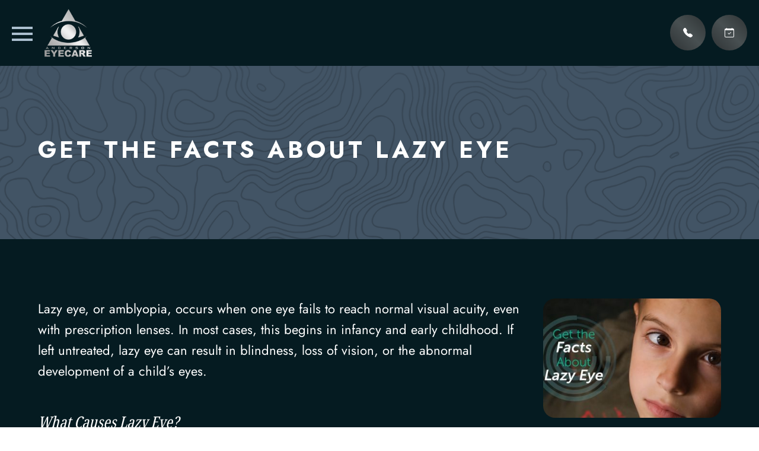

--- FILE ---
content_type: text/html; charset=UTF-8
request_url: https://www.andersoneyecare.com/eye-resources/get-the-facts-about-lazy-eye/
body_size: 32033
content:
<!DOCTYPE html>
<html lang="en-US"><head><meta charset="utf-8"><meta name="viewport" content="width=device-width, initial-scale=1, maximum-scale=1,user-scalable=0"><link rel="shortcut icon" type="image/x-icon" href="https://s3.amazonaws.com/static.organiclead.com/Site-6439dfe4-1b5d-47df-97fc-75e9466f61be/3_favicon.png"><link rel="stylesheet" href="https://cdnjs.cloudflare.com/ajax/libs/font-awesome/6.2.0/css/all.min.css" integrity="sha512-xh6O/CkQoPOWDdYTDqeRdPCVd1SpvCA9XXcUnZS2FmJNp1coAFzvtCN9BmamE+4aHK8yyUHUSCcJHgXloTyT2A==" crossorigin="anonymous" referrerpolicy="no-referrer"><meta name="google-site-verification" content="mwP0VrnwyLFCkzL4bvQrDJW9BdhU6ZWGaoiKm0C6Pbg"><title>Get the Facts About Lazy Eye</title><meta name="description" content=""><link href="https://www.andersoneyecare.com/css/bootstrap.min.css" rel="stylesheet" type="text/css"><link href="https://www.andersoneyecare.com/css/common-global.css" rel="stylesheet" type="text/css"><link href="https://www.andersoneyecare.com/css/site-overrides.css?jxl1024738989=jxl1024738989" rel="stylesheet" type="text/css"><link href="https://www.andersoneyecare.com/css/pages/WebPage-b56d94c4-5ade-4c11-b814-78b355af6c63.css?jxl1024738989=jxl1024738989" rel="stylesheet" type="text/css"><link rel="stylesheet" href="https://use.fontawesome.com/releases/v5.6.3/css/all.css" integrity="sha384-UHRtZLI+pbxtHCWp1t77Bi1L4ZtiqrqD80Kn4Z8NTSRyMA2Fd33n5dQ8lWUE00s/" crossorigin="anonymous"><link rel="stylesheet" href="//maxcdn.bootstrapcdn.com/font-awesome/4.7.0/css/font-awesome.min.css"><link href="https://fonts.googleapis.com/css?family=Jost:100,100i,200,200i,300,300i,400,400i,500,500i,600,600i,700,700i,800,800i,900,900i" rel="stylesheet"><link href="https://fonts.googleapis.com/css?family=Crimson+Text:400,400i,600i%7CPoppins:400,600%7CRoboto:400,700" rel="stylesheet"><script src="https://cdn.tailwindcss.com"></script><link href="https://www.andersoneyecare.com/styles/dependencies.css" rel="stylesheet"><link rel="stylesheet" type="text/css" href="//cdn.jsdelivr.net/npm/slick-carousel@1.8.1/slick/slick.css"><link href="https://www.andersoneyecare.com/styles/default.css" rel="stylesheet"><link href="https://www.andersoneyecare.com/styles/site.css" rel="stylesheet"><link href="https://www.andersoneyecare.com/styles/header-style-8.css" rel="stylesheet"><link href="https://www.andersoneyecare.com/styles/color_scheme_1.css" rel="stylesheet"><link href="https://www.andersoneyecare.com/styles/homepage-slider.css" rel="stylesheet"><link href="https://www.andersoneyecare.com/styles/homepage-slider-style-4.css" rel="stylesheet"><link href="https://www.andersoneyecare.com/styles/homepage-cta.css" rel="stylesheet"><link href="https://www.andersoneyecare.com/styles/homepage-services.css" rel="stylesheet"><link href="https://www.andersoneyecare.com/styles/homepage-services-style-7.css" rel="stylesheet"><link href="https://www.andersoneyecare.com/styles/inner-team-style-3.css" rel="stylesheet"><link href="https://www.andersoneyecare.com/styles/brand-and-insurance.css" rel="stylesheet"><link href="https://www.andersoneyecare.com/styles/homepage-insurance-style3-v2.css" rel="stylesheet"><link href="https://www.andersoneyecare.com/styles/homepage-testimonial-style-3.css" rel="stylesheet"><link href="https://www.andersoneyecare.com/styles/inner-contact-style-2.css" rel="stylesheet"><link href="https://www.andersoneyecare.com/styles/footer-2.css" rel="stylesheet"><link href="https://www.andersoneyecare.com/styles/global-sidebar-icons.css" rel="stylesheet"><link href="https://www.andersoneyecare.com/styles/updates-css.css" rel="stylesheet"><link href="https://www.andersoneyecare.com/styles/video-library.css" rel="stylesheet"><script>function doCanvasCaptcha(){}</script><script type="text/javascript">var _userway_config={position:3,size:'small',account:'sSEkA4Kkqq'};</script><script type="text/javascript" src="https://cdn.userway.org/widget.js"></script></head><body data-webroot="../" data-page-id="WebPage-b56d94c4-5ade-4c11-b814-78b355af6c63" data-page-name="get-the-facts-about-lazy-eye" data-siteid="Site-6439dfe4-1b5d-47df-97fc-75e9466f61be" data-site="Site-6439dfe4-1b5d-47df-97fc-75e9466f61be" class="default"> <div class="site-content"> <div id="ry-pg-header"> <div class="col-xs-12 "><div id="ry-section-header" class="col-xs-12 hidden-xs hidden-sm ry-section ry-sticky-menu module-header style-8"><div class="col-xs-12 text-banner"><div class="col-xs-12 header-top"><div class="ry-contact social-wrapper"> <ul class="options-icons"><div class="options-icons-inner-wrap"> <li data-href="https://www.facebook.com/AndersonEyecare"> <a href="https://www.facebook.com/AndersonEyecare" target="_blank"> <svg version="1.1" class="SVG_facebook" x="0px" y="0px" viewbox="0 0 512 512" style="enable-background:new 0 0 512 512;" xml:space="preserve"><path d="M341.3,85H388V3.6C379.9,2.5,352.2,0,319.9,0c-67.4,0-113.6,42.4-113.6,120.3V192H132v91h74.4v229h91.2V283h71.4l11.3-91
                     h-82.7v-62.7C297.5,103,304.6,85,341.3,85L341.3,85z"></path></svg></a> </li> <li data-href="https://maps.app.goo.gl/u8E7EBG1irHYcjF87"> <a href="https://maps.app.goo.gl/u8E7EBG1irHYcjF87" target="_blank"> <svg version="1.1" class="SVG_google" xmlns="http://www.w3.org/2000/svg" xmlns:xlink="http://www.w3.org/1999/xlink" x="0px" y="0px" viewbox="0 0 512 512" style="enable-background:new 0 0 512 512;" xml:space="preserve"><path class="st0" d="M113.5,309.4l-17.8,66.5l-65.1,1.4C11,341.2,0,299.9,0,256c0-42.5,10.3-82.5,28.6-117.7h0l58,10.6l25.4,57.6
                                 c-5.3,15.5-8.2,32.1-8.2,49.5C103.8,274.8,107.2,292.8,113.5,309.4z"></path><path class="st1" d="M507.5,208.2c2.9,15.5,4.5,31.5,4.5,47.8c0,18.3-1.9,36.2-5.6,53.5c-12.5,58.7-45,109.9-90.1,146.2l0,0l-73-3.7
                                 l-10.3-64.5c29.9-17.6,53.3-45,65.6-77.9H261.6V208.2h138.9H507.5L507.5,208.2z"></path><path class="st2" d="M416.3,455.6L416.3,455.6C372.4,490.9,316.7,512,256,512c-97.5,0-182.3-54.5-225.5-134.7l83-67.9
                                 c21.6,57.7,77.3,98.8,142.5,98.8c28,0,54.3-7.6,76.9-20.8L416.3,455.6z"></path><path class="st3" d="M419.4,58.9l-82.9,67.9c-23.3-14.6-50.9-23-80.5-23c-66.7,0-123.4,43-144,102.7l-83.4-68.3h0
                                 C71.2,56.1,157.1,0,256,0C318.1,0,375.1,22.1,419.4,58.9z"></path></svg></a> </li> </div> </ul></div><div><a href="tel:6158839595"> <svg xmlns="http://www.w3.org/2000/svg" viewbox="0 -960 960 960" fill="#acbfcf"><path d="M280-40q-33 0-56.5-23.5T200-120v-720q0-33 23.5-56.5T280-920h400q33 0 56.5 23.5T760-840v720q0 33-23.5 56.5T680-40H280Zm200-100q17 0 28.5-11.5T520-180q0-17-11.5-28.5T480-220q-17 0-28.5 11.5T440-180q0 17 11.5 28.5T480-140ZM280-320h400v-400H280v400Z"></path></svg> (615) 883-9595
</a></div><div><a href="https://www.smilereminder.com/sr/schedule/anon.do?id=9c1254a8fbc9ee87" target="_blank"> <svg xmlns="http://www.w3.org/2000/svg" viewbox="0 -960 960 960" fill="#acbfcf"><path d="M200-80q-33 0-56.5-23.5T120-160v-560q0-33 23.5-56.5T200-800h40v-80h80v80h320v-80h80v80h40q33 0 56.5 23.5T840-720v560q0 33-23.5 56.5T760-80H200Zm0-80h560v-400H200v400Zm0-480h560v-80H200v80Zm0 0v-80 80Z"></path></svg> Book an appointment
</a></div><div><a href="https://maps.app.goo.gl/rM1FjG5B6ntKnAe38" target="_blank">
<svg xmlns="http://www.w3.org/2000/svg" viewbox="0 -960 960 960" fill="#acbfcf"><path d="M480-480q33 0 56.5-23.5T560-560q0-33-23.5-56.5T480-640q-33 0-56.5 23.5T400-560q0 33 23.5 56.5T480-480Zm0 400Q319-217 239.5-334.5T160-552q0-150 96.5-239T480-880q127 0 223.5 89T800-552q0 100-79.5 217.5T480-80Z"></path></svg> 3786 Central Pike Suite 118 Hermitage, TN
</a></div><div><a href="mailto:info@andersoneyecare.com"> <svg xmlns="http://www.w3.org/2000/svg" viewbox="0 -960 960 960" fill="#acbfcf"><path d="M480-80q-83 0-156-31.5T197-197q-54-54-85.5-127T80-480q0-83 31.5-156T197-763q54-54 127-85.5T480-880q83 0 156 31.5T763-763q54 54 85.5 127T880-480v58q0 59-40.5 100.5T740-280q-35 0-66-15t-52-43q-29 29-65.5 43.5T480-280q-83 0-141.5-58.5T280-480q0-83 58.5-141.5T480-680q83 0 141.5 58.5T680-480v58q0 26 17 44t43 18q26 0 43-18t17-44v-58q0-134-93-227t-227-93q-134 0-227 93t-93 227q0 134 93 227t227 93h200v80H480Zm0-280q50 0 85-35t35-85q0-50-35-85t-85-35q-50 0-85 35t-35 85q0 50 35 85t85 35Z"></path></svg> info@andersoneyecare.com
</a></div><div><a href="https://pay.balancecollect.com/m/andersoneye" target="blank">
<svg xmlns="http://www.w3.org/2000/svg" viewbox="0 -960 960 960" fill="#acbfcf"><path d="M560-440q-50 0-85-35t-35-85q0-50 35-85t85-35q50 0 85 35t35 85q0 50-35 85t-85 35ZM280-320q-33 0-56.5-23.5T200-400v-320q0-33 23.5-56.5T280-800h560q33 0 56.5 23.5T920-720v320q0 33-23.5 56.5T840-320H280Zm80-80h400q0-33 23.5-56.5T840-480v-160q-33 0-56.5-23.5T760-720H360q0 33-23.5 56.5T280-640v160q33 0 56.5 23.5T360-400Zm440 240H120q-33 0-56.5-23.5T40-240v-440h80v440h680v80ZM280-400v-320 320Z"></path></svg> Make a payment
</a></div><div class="myopia-control"><a href="https://www.treehouseeyes.com/virtualconsult" target="blank">
<svg xmlns="http://www.w3.org/2000/svg" width="16" height="16" fill="#acbfcf" class="bi bi-eye" viewbox="0 0 16 16"><path d="M16 8s-3-5.5-8-5.5S0 8 0 8s3 5.5 8 5.5S16 8 16 8M1.173 8a13 13 0 0 1 1.66-2.043C4.12 4.668 5.88 3.5 8 3.5s3.879 1.168 5.168 2.457A13 13 0 0 1 14.828 8q-.086.13-.195.288c-.335.48-.83 1.12-1.465 1.755C11.879 11.332 10.119 12.5 8 12.5s-3.879-1.168-5.168-2.457A13 13 0 0 1 1.172 8z"></path><path d="M8 5.5a2.5 2.5 0 1 0 0 5 2.5 2.5 0 0 0 0-5M4.5 8a3.5 3.5 0 1 1 7 0 3.5 3.5 0 0 1-7 0"></path></svg> Myopia Control<br> Virtual Consult</a></div></div><div class="col-xs-12 " style="display:flex;justify-content:center;"></div></div><div class="col-xs-12 ry-container hidden"><div class="col-xs-12 ry-content ry-flex"><div class="col-xs-12 col-md-2 col-lg-2 ry-left ry-logo"><img src="https://s3.amazonaws.com/static.organiclead.com/Site-6439dfe4-1b5d-47df-97fc-75e9466f61be/logo.png" loading="lazy" alt="" class="img-responsive" data-url="https://www.andersoneyecare.com/"></div><div class="col-xs-12 col-md-10 col-lg-10 ry-right ry-flex"><div class="col-xs-12 ry-leads-v2"><div class="ry-contact-v2"><a href="tel:6158839595" class="ry-btn btn-transparent"> <svg xmlns="http://www.w3.org/2000/svg" class="bi bi-telephone-fill" viewbox="0 0 16 16"><path fill-rule="evenodd" d="M1.885.511a1.745 1.745 0 0 1 2.61.163L6.29 2.98c.329.423.445.974.315 1.494l-.547 2.19a.678.678 0 0 0 .178.643l2.457 2.457a.678.678 0 0 0 .644.178l2.189-.547a1.745 1.745 0 0 1 1.494.315l2.306 1.794c.829.645.905 1.87.163 2.611l-1.034 1.034c-.74.74-1.846 1.065-2.877.702a18.634 18.634 0 0 1-7.01-4.42 18.634 18.634 0 0 1-4.42-7.009c-.362-1.03-.037-2.137.703-2.877L1.885.511z"></path></svg> Call Us Today: <span>(615) 883-9595</span>
</a>
<a href="https://www.smilereminder.com/sr/schedule/anon.do?id=9c1254a8fbc9ee87" class="ry-btn btn-transparent"> <svg xmlns="http://www.w3.org/2000/svg" class="bi bi-calendar-check" viewbox="0 0 16 16"><path d="M10.854 7.146a.5.5 0 0 1 0 .708l-3 3a.5.5 0 0 1-.708 0l-1.5-1.5a.5.5 0 1 1 .708-.708L7.5 9.793l2.646-2.647a.5.5 0 0 1 .708 0z"></path><path d="M3.5 0a.5.5 0 0 1 .5.5V1h8V.5a.5.5 0 0 1 1 0V1h1a2 2 0 0 1 2 2v11a2 2 0 0 1-2 2H2a2 2 0 0 1-2-2V3a2 2 0 0 1 2-2h1V.5a.5.5 0 0 1 .5-.5zM1 4v10a1 1 0 0 0 1 1h12a1 1 0 0 0 1-1V4H1z"></path></svg> REQUEST AN APPOINTMENT
</a> </div></div></div></div></div><div class="col-xs-12 menu-wrapper new"><div class="col-xs-12 col-lg-12 ry-right ry-flex"><div class="ry-menu"><ul class="nav-menu ry-nav"><li class="home icon " data-active=""><a href="https://www.andersoneyecare.com/index.html">Home</a></li> <li class="dropdown about icon " role="presentation">
<a class="dropdown-toggle" data-toggle="dropdown" href="#" role="button" aria-haspopup="true" aria-expanded="false">
About<span class="caret"></span></a><ul class="dropdown-menu"><li class=" "><a href="https://www.andersoneyecare.com/about.html">Our Practice</a></li> <li class=" "><a href="https://www.andersoneyecare.com/our-team.html">Meet The Team</a></li> <li class="ry-open-link "><a href="https://www.optimizehire.org/apply-job?i=Mjk3" target="_blank">Employment Portal</a></li>
</ul></li> <li class="dropdown services icon " role="presentation">
<a class="dropdown-toggle" data-toggle="dropdown" href="https://www.andersoneyecare.com/services.html" role="button" aria-haspopup="true" aria-expanded="false">
Services<span class="caret"></span></a><ul class="dropdown-menu"><li class=" "><a href="https://www.andersoneyecare.com/comprehensive-eye-exam.html">Comprehensive Eye Exams</a></li> <li class=" "><a href="https://www.andersoneyecare.com/myopia-management.html">Myopia Control </a></li> <li class=" "><a href="https://www.andersoneyecare.com/contact-lens-exam.html">Contact Lenses</a></li> <li class=" "><a href="https://www.andersoneyecare.com/cataract-surgery-co-management.html">Surgery Co-Management</a></li> <li class=" "><a href="https://www.andersoneyecare.com/overview-of-common-ocular-diseases.html">Eye Disease Management</a></li> <li class=" "><a href="https://www.andersoneyecare.com/urgent-care.html">Eye Emergencies</a></li> <li class="third-level-container technology "><a href="#">Technology</a></li> <li class="third-level technology "><a href="https://www.andersoneyecare.com/optomap.html">Optomap</a></li> <li class="third-level technology "><a href="https://www.andersoneyecare.com/visual-fields.html">Visual Fields</a></li> <li class="third-level technology "><a href="https://www.andersoneyecare.com/crt.html">CRT</a></li> <li class="third-level technology "><a href="https://www.andersoneyecare.com/optical-coherence-tomography.html">OCT</a></li>
</ul></li>
</ul></div></div><div class="col-xs-12 col-md-2 col-lg-12 ry-left ry-logo"><img src="https://s3.amazonaws.com/static.organiclead.com/Site-6439dfe4-1b5d-47df-97fc-75e9466f61be/logo.png" loading="lazy" alt="" class="img-responsive" data-url="https://www.andersoneyecare.com/"></div><div class="col-xs-12 col-lg-12 ry-right ry-flex"><div class="ry-menu"><ul class="nav-menu ry-nav"><li class="dropdown patientCenter icon " role="presentation">
<a class="dropdown-toggle" data-toggle="dropdown" href="#" role="button" aria-haspopup="true" aria-expanded="false">
Patient Center<span class="caret"></span></a><ul class="dropdown-menu"><li class=" "><a href="https://www.andersoneyecare.com/online-forms.html">Patient Forms</a></li> <li class=" "><a href="https://www.andersoneyecare.com/what-to-expect.html">What to Expect</a></li> <li class=" "><a href="https://www.andersoneyecare.com/payment-options.html">Payment Options</a></li> <li class=" "><a href="https://www.andersoneyecare.com/general-policies.html">General Policies</a></li> <li class=" "><a href="https://www.andersoneyecare.com/optical-policies.html">Optical Policies</a></li> <li class=" "><a href="https://www.andersoneyecare.com/reviews.html">Testimonials</a></li>
</ul></li> <li class="dropdown resources icon " role="presentation">
<a class="dropdown-toggle" data-toggle="dropdown" href="#" role="button" aria-haspopup="true" aria-expanded="false">
Resources<span class="caret"></span></a><ul class="dropdown-menu"><li class=" "><a href="https://www.andersoneyecare.com/video-library.html">Video Library</a></li> <li class=" "><a href="https://www.andersoneyecare.com/eye-resources.html">Medical Resources</a></li> <li class=" "><a href="https://www.andersoneyecare.com/lenses-frames.html">Optical Resources</a></li> <li class=" "><a href="https://www.andersoneyecare.com/contact-lenses.html">Contact Lenses</a></li> <li class=" "><a href="https://www.andersoneyecare.com/brand-resources.html">Brand Resources</a></li> <li class=" "><a href="https://www.andersoneyecare.com/blog.html">Blog</a></li>
</ul></li> <li class="dropdown getInTouch icon " role="presentation">
<a class="dropdown-toggle" data-toggle="dropdown" href="#" role="button" aria-haspopup="true" aria-expanded="false">
Get in touch<span class="caret"></span></a><ul class="dropdown-menu"><li class="contact-cp "><a href="#">Cell phone</a></li> <li class="contact-email "><a href="#">Email</a></li> <li class="contact-phone "><a href="#">Land Line or Traditional Phone</a></li>
</ul></li>
</ul></div></div></div></div><div id="theme2-smHeader" class="col-xs-12 hidden-md hidden-lg mobile-header style-8"><div class="mobile-container"> <div class="menu-wrap"> <div class="flex-wrap"> <div class="flex-item left-nav"> <div class="mobile-nav"> <button class="hamburger hamburger--collapse" type="button"> <div class="flex-btn"> <span class="hamburger-box"><span class="hamburger-inner"></span></span> </div> </button> </div> <div class="mobile_logo"> <a style="display: block;" href="https://www.andersoneyecare.com/index.html"> <img src="https://s3.amazonaws.com/static.organiclead.com/Site-6439dfe4-1b5d-47df-97fc-75e9466f61be/logo.png" class="img-responsive"></a> </div> </div> <div class="flex-item right-nav"> <div class="mobile-button"> <a href="tel:6158839595"><i class="fa fa-phone" aria-hidden="true"><svg xmlns="http://www.w3.org/2000/svg" width="16" height="16" fill="currentColor" class="bi bi-telephone-fill" viewbox="0 0 16 16"><path fill-rule="evenodd" d="M1.885.511a1.745 1.745 0 0 1 2.61.163L6.29 2.98c.329.423.445.974.315 1.494l-.547 2.19a.678.678 0 0 0 .178.643l2.457 2.457a.678.678 0 0 0 .644.178l2.189-.547a1.745 1.745 0 0 1 1.494.315l2.306 1.794c.829.645.905 1.87.163 2.611l-1.034 1.034c-.74.74-1.846 1.065-2.877.702a18.634 18.634 0 0 1-7.01-4.42 18.634 18.634 0 0 1-4.42-7.009c-.362-1.03-.037-2.137.703-2.877L1.885.511z"></path></svg></i></a> <a href="https://www.smilereminder.com/sr/schedule/anon.do?id=9c1254a8fbc9ee87" target="_blank"><i class="fa fa-shopping-cart" aria-hidden="true"> <svg xmlns="http://www.w3.org/2000/svg" width="16" height="16" fill="currentColor" class="bi bi-calendar-check" viewbox="0 0 16 16"><path d="M10.854 7.146a.5.5 0 0 1 0 .708l-3 3a.5.5 0 0 1-.708 0l-1.5-1.5a.5.5 0 1 1 .708-.708L7.5 9.793l2.646-2.647a.5.5 0 0 1 .708 0z"></path><path d="M3.5 0a.5.5 0 0 1 .5.5V1h8V.5a.5.5 0 0 1 1 0V1h1a2 2 0 0 1 2 2v11a2 2 0 0 1-2 2H2a2 2 0 0 1-2-2V3a2 2 0 0 1 2-2h1V.5a.5.5 0 0 1 .5-.5zM1 4v10a1 1 0 0 0 1 1h12a1 1 0 0 0 1-1V4H1z"></path></svg></i></a> </div> </div> <div class="flex-item mobile_menu"> <nav id="mobile_menu"><ul id="menu_container"></ul></nav></div> </div> </div></div></div></div> </div> <div id="ry-pg-banner"> <div class="col-xs-12 ry-bnr-wrp ry-el-bg"><div class="col-xs-12 "><img src="https://s3.amazonaws.com/static.organiclead.com/Site-6439dfe4-1b5d-47df-97fc-75e9466f61be/Interior_Page_Banners/ib.png" loading="lazy" alt="" class="img-responsive"></div></div><div class="col-xs-12 ry-pg-title"><div class="col-xs-12 ry-container"><div><h1>Get the Facts About Lazy Eye</h1></div></div></div> </div> <div id="ry-pg-content"> <div id="ry-pg-body" class="col-xs-12 ry-section"><div class="col-xs-12 ry-container"><div class="col-xs-12 ry-content ry-flex"><div class="col-xs-12 col-md-8 col-lg-8 ry-left"><div class="col-xs-12 ry-photo right"><img src="https://s3.amazonaws.com/static.organiclead.com/Site-6439dfe4-1b5d-47df-97fc-75e9466f61be/blog/Get_The_Facts_About_Lazy_Eye_370.jpg" loading="lazy" alt="" class="img-responsive"></div><div><p><article id="post-2771"><p>Lazy eye, or amblyopia, occurs when one eye fails to reach normal visual acuity, even with prescription lenses. In most cases, this begins in infancy and early childhood. If left untreated, lazy eye can result in blindness, loss of vision, or the abnormal development of a child&rsquo;s eyes.<br>&nbsp;</p><h3>What causes lazy eye?</h3><p>Lazy eye occurs when one eye experiences fewer visual signals from the brain in comparison to the other eye. In prolonged cases, the eyes may stop working together and eventually the brain may completely ignore the input coming from the &ldquo;lazy&rdquo; eye.<br>&nbsp;</p><h4>Strabismus</h4><p>Strabismus,&nbsp;the most common cause of lazy eye, is when an individual has a crossed or turned eye. Due to poor alignment, the brain begins to ignore the input from the poorly aligned eye resulting in&nbsp;strabismic amblyopia.<br>&nbsp;</p><h4>Refractive</h4><p>Refractive amblyopia is caused by unequal refractive errors in the eyes. For example, if one eye has an uncorrected nearsighted RX and the other does not, an individual will experience blurred vision in only one eye. In this example, the brain will eventually neglect the blurred vision and causes&nbsp;amblyopia from lack of use.<br>&nbsp;</p><h4>Deprivation</h4><p>Deprivation amblyopia is caused by articles on the eye, such as a cataract, preventing light from entering the eye.<br>&nbsp;</p><h4>Signs and symptoms to look for:</h4><p>Because lazy eye begins at such a young age, it is difficult to pinpoint exact symptoms. However, as a parent, there are signs you should look for to determine if your child may have a visual disability. These include:</p><ul><li><p>Crossed eyes or misalignment</p></li><li><p>If a child cries or fusses when you cover one eye</p></li><li><p>Trouble reading</p></li><li><p>An eye which wanders inward or outward</p></li><li><p>Poor depth perception</p></li><li><p>Squinting or shutting an eye</p></li></ul><h3>Importance of early detection</h3><p>Lazy eye will not subside on its own and can worsen over time. If left completely untreated, lazy eye could lead to permanent visual problems. It is important to have your child&rsquo;s eyes examined at an early age to catch any signs of lazy eye and seek treatment if needed.<br><br>Children should have their first eye exam at 6 months old, another at 3 years old, and again before starting school. Regular comprehensive eye exams help ensure your child&rsquo;s eyes are developing normally and allow for early detection and treatment of eye-related conditions.<br>&nbsp;</p><h3>Myth or Fact</h3><p>Bangs cause lazy eye.&nbsp;<b>MYTH.&nbsp;</b>Lazy eye cannot be caused by bangs or other cosmetic modifications unless it causes the eye&rsquo;s line of sight to be blocked all day and night.<br><br>Patching is a common way to treat lazy eye.&nbsp;<b>FACT.</b><br><br>Older children and adults with lazy eye cannot receive treatment.&nbsp;<b>MYTH.</b>&nbsp;An individual can receive treatment for lazy eye at any time. The effectiveness of treatment depends on a variety of factors including development stage and early detection.<br><br>The eye becomes &ldquo;lazy&rdquo; because the brain has decided not to process visual information from the eye.&nbsp;<b>FACT.</b><br><br>Treatment is most effective if lazy eye is detected before age 7.&nbsp;<b>FACT</b></p></article></p><ul></ul></div></div><div class="col-xs-12 col-md-4 col-lg-4 ry-right"><div id="ry-sidebar" class="col-xs-12 "><div class="input-group search-bar-widget " id="searchfield" data-url="https://www.andersoneyecare.com/search-result.html" data-variables="search"> <input type="text" class="form-control" placeholder="Enter search keyword" value=""><span class="input-group-btn"> <button class="btn btn-primary search-btn" type="button"><i class="fa fa-search"></i></button> </span></div><div class="col-xs-12 sb-content"><div class="col-xs-12 ry-sb-main"><div class="col-xs-12 ry-sb-title"><div>Quick Links</div></div><div class="col-xs-12 ry-link-wrp"><div><ul class="ry-link"><li class="ry-link-item " data-active=""><a href="https://www.andersoneyecare.com/about.html">About Us</a></li> <li class="ry-link-item " data-active=""><a href="https://www.andersoneyecare.com/services.html">Our Services</a></li> <li class="ry-link-item " data-active=""><a href="https://www.andersoneyecare.com/our-team.html">Meet The Team</a></li> <li class="ry-link-item " data-active=""><a href="https://www.andersoneyecare.com/reviews.html">Testimonials</a></li> <li class="ry-link-item " data-active=""><a href="https://www.andersoneyecare.com/contact-us.html">Contact Us</a></li> </ul></div></div></div><div class="col-xs-12 ry-sb-articles"><div class="col-xs-12 helful-article"><div class="col-xs-12 "><div class="col-xs-12 ry-sb-title"><div>Helpful Articles</div></div><div class="col-xs-12 "><div id="accordion" class="col-xs-12 ry-link-wrp"><div class="ry-drop-nav ry-link-item" id="visiontherapy"><a href="javascript:;">vision therapy</a></div><div class="ry-drop-nav ry-link-item" id="services"><a href="javascript:;">services</a></div><div class="ry-drop-nav ry-link-item" id="contactlenses"><a href="javascript:;">contact lenses</a></div><div class="ry-drop-nav ry-link-item" id="eyeglasses"><a href="javascript:;">eyeglasses</a></div><div class="ry-drop-nav ry-link-item" id="eyehealth"><a href="javascript:;">eye health</a></div></div><div class="col-xs-12 hidden-xs hidden-sm hidden-md hidden-lg ry-dropdown-list"><div class="ry-dropdown"><li data-tags="products" data-class="products"><a href="https://www.andersoneyecare.com/latisse.html">Latisse Eyedrops</a></li></div><div class="ry-dropdown"><li data-tags="eyehealth" data-class="eye health"><a href="https://www.andersoneyecare.com/best-for-food-health.html">Best Foods for Eye Health</a></li></div><div class="ry-dropdown"><li data-tags="eyeglasses" data-class="eyeglasses"><a href="https://www.andersoneyecare.com/understanding-computer-vision-syndrome.html">Understanding Computer Vision Syndrome</a></li></div><div class="ry-dropdown"><li data-tags="visiontherapy" data-class="vision therapy"><a href="https://www.andersoneyecare.com/vision-therapy.html">Vision Therapy</a></li></div><div class="ry-dropdown"><li data-tags="services" data-class="services"><a href="https://www.andersoneyecare.com/comprehensive-eye-exam.html">Comprehensive Eye Exam</a></li></div><div class="ry-dropdown"><li data-tags="oculardiseasemanagement" data-class="ocular disease management"><a href="https://www.andersoneyecare.com/diabetic-related-eye-exams.html">Diabetic Related Eye Exams</a></li></div><div class="ry-dropdown"><li data-tags="services" data-class="services"><a href="https://www.andersoneyecare.com/pediatric-eye-exams.html">Pediatric Eye Exams</a></li></div><div class="ry-dropdown"><li data-tags="eyeglasses" data-class="eyeglasses"><a href="https://www.andersoneyecare.com/considering-your-face-shape-when-choosing-eye-glass-frames.html">Considering Your Face Shape When Choosing Eye Glass Frames</a></li></div><div class="ry-dropdown"><li data-tags="eyehealth" data-class="eye health"><a href="https://www.andersoneyecare.com/how-exercise-benefits-the-eye.html">How Exercise Benefits the Eye </a></li></div><div class="ry-dropdown"><li data-tags="contactlenses" data-class="contact lenses"><a href="https://www.andersoneyecare.com/keratoconus-and-your-treatment-options.html">Keratoconus and Your Treatment Options</a></li></div><div class="ry-dropdown"><li data-tags="oculardiseasemanagement" data-class="ocular disease management"><a href="https://www.andersoneyecare.com/overview-of-common-ocular-diseases.html">Overview of Common Ocular Diseases</a></li></div><div class="ry-dropdown"><li data-tags="products" data-class="products"><a href="https://www.andersoneyecare.com/eyepromise.html">EyePromise</a></li></div><div class="ry-dropdown"><li data-tags="visiontherapy" data-class="vision therapy"><a href="https://www.andersoneyecare.com/sports-vision.html">Sports Vision</a></li></div><div class="ry-dropdown"><li data-tags="services,contactlenses" data-class="services"><a href="https://www.andersoneyecare.com/contact-lens-exam.html">Contact Lens Exam</a></li></div><div class="ry-dropdown"><li data-tags="eyehealth" data-class="eye health"><a href="https://www.andersoneyecare.com/importance-of-routine-eye-exams.html">Importance of Routine Eye Exams</a></li></div><div class="ry-dropdown"><li data-tags="visiontherapy" data-class="vision therapy"><a href="https://www.andersoneyecare.com/amblyopia.html">Amblyopia</a></li></div><div class="ry-dropdown"><li data-tags="products" data-class="products"><a href="https://www.andersoneyecare.com/macuhealth.html">MacuHealth</a></li></div><div class="ry-dropdown"><li data-tags="products" data-class="products"><a href="https://www.andersoneyecare.com/ocusoft.html">OCuSOFT</a></li></div><div class="ry-dropdown"><li data-tags="contactlenses" data-class="contact lenses"><a href="https://www.andersoneyecare.com/scleral-lenses.html">Scleral Lenses</a></li></div><div class="ry-dropdown"><li data-tags="eyehealth" data-class="eye health"><a href="https://www.andersoneyecare.com/how-your-eyes-change-with-age.html">How Your Eyes Change with Age</a></li></div><div class="ry-dropdown"><li data-tags="services,contactlenses" data-class="services"><a href="https://www.andersoneyecare.com/ortho-k.html">Ortho K</a></li></div><div class="ry-dropdown"><li data-tags="eyehealth" data-class="eye health"><a href="https://www.andersoneyecare.com/eye-safety-tips.html">Eye Safety Tips </a></li></div><div class="ry-dropdown"><li data-tags="services" data-class="services"><a href="https://www.andersoneyecare.com/myopia-management.html">Myopia Management</a></li></div><div class="ry-dropdown"><li data-tags="products" data-class="products"><a href="https://www.andersoneyecare.com/MiSight.html">MiSight</a></li></div><div class="ry-dropdown"><li data-tags="services" data-class="services"><a href="https://www.andersoneyecare.com/dry-eye-treatment.html">Dry Eye Treatment</a></li></div><div class="ry-dropdown"><li data-tags="eyehealth" data-class="eye health"><a href="https://www.andersoneyecare.com/seasonal-allergies-and-the-eyes.html">Seasonal Allergies And The Eyes</a></li></div><div class="ry-dropdown"><li data-tags="products" data-class="products"><a href="https://www.andersoneyecare.com/ilux.html">iLux</a></li></div><div class="ry-dropdown"><li data-tags="services" data-class="services"><a href="https://www.andersoneyecare.com/glaucoma-testing.html">Glaucoma Testing</a></li></div><div class="ry-dropdown"><li data-tags="eyehealth" data-class="eye health"><a href="https://www.andersoneyecare.com/common-eye-disorders-explained.html">Common Eye Disorders Explained</a></li></div><div class="ry-dropdown"><li data-tags="services" data-class="services"><a href="https://www.andersoneyecare.com/cataracts.html">Cataracts</a></li></div><div class="ry-dropdown"><li data-tags="services" data-class="services"><a href="https://www.andersoneyecare.com/eye-emergencies.html">Eye Emergencies</a></li></div><div class="ry-dropdown"><li data-tags="surgicalprocedures" data-class="surgical procedures"><a href="https://www.andersoneyecare.com/implantable-contact-lenses.html">Implantable Contact Lenses</a></li></div><div class="ry-dropdown"><li data-tags="surgicalprocedures" data-class="surgical procedures"><a href="https://www.andersoneyecare.com/benefits-of-lasik.html">Benefits of LASIK</a></li></div><div class="ry-dropdown"><li data-tags="services" data-class="services"><a href="https://www.andersoneyecare.com/low-vision.html">Low Vision</a></li></div><div class="ry-dropdown"><li data-tags="services" data-class="services"><a href="https://www.andersoneyecare.com/demodex.html">Demodex</a></li></div><div class="ry-dropdown"><li data-tags="services" data-class="services"><a href="https://www.andersoneyecare.com/pink-eye.html">Pink Eye</a></li></div><div class="ry-dropdown"><li data-tags="services" data-class="services"><a href="https://www.andersoneyecare.com/macular-degeneration.html">Macular Degeneration</a></li></div><div class="ry-dropdown"><li data-tags="services" data-class="services"><a href="https://www.andersoneyecare.com/what-to-expect-during-an-eye-exam.html">What to Expect During an Eye Exam</a></li></div><div class="ry-dropdown"><li data-tags="services" data-class="services"><a href="https://www.andersoneyecare.com/refraction-test.html">Refraction Test</a></li></div><div class="ry-dropdown"><li data-tags="surgicalprocedures" data-class="surgical procedures"><a href="https://www.andersoneyecare.com/limbal-relaxing-incisions.html">Limbal Relaxing Incisions</a></li></div><div class="ry-dropdown"><li data-tags="surgicalprocedures" data-class="surgical procedures"><a href="https://www.andersoneyecare.com/idesign-custom-lasik.html">iDesign Custom Lasik</a></li></div><div class="ry-dropdown"><li data-tags="eyesurgeryco-management,surgicalprocedures" data-class="eye surgery co-management"><a href="https://www.andersoneyecare.com/am-i-a-candidate-for-lasik.html">Am I a candidate for LASIK?</a></li></div><div class="ry-dropdown"><li data-tags="eyesurgeryco-management,lasikco-management" data-class="eye surgery co-management"><a href="https://www.andersoneyecare.com/lasik-co-management.html">LASIK Co-Management</a></li></div><div class="ry-dropdown"><li data-tags="surgicalprocedures" data-class="surgical procedures"><a href="https://www.andersoneyecare.com/lasik-procedure.html">LASIK Procedure</a></li></div><div class="ry-dropdown"><li data-tags="surgicalprocedures" data-class="surgical procedures"><a href="https://www.andersoneyecare.com/cosmetic-services.html">Cosmetic Services</a></li></div><div class="ry-dropdown"><li data-tags="contactlenses" data-class="contact lenses"><a href="https://www.andersoneyecare.com/colored-contacts.html">Colored Contacts</a></li></div><div class="ry-dropdown"><li data-tags="visiontherapy" data-class="vision therapy"><a href="https://www.andersoneyecare.com/post-concussion-syndrome.html">Post-Concussion Syndrome</a></li></div><div class="ry-dropdown"><li data-tags="products" data-class="products"><a href="https://www.andersoneyecare.com/atropine-drops.html">Atropine Drops</a></li></div><div class="ry-dropdown"><li data-tags="products" data-class="products"><a href="https://www.andersoneyecare.com/tyrvaya.html">Tyrvaya for Dry Eye Relief</a></li></div><div class="ry-dropdown"><li data-tags="services" data-class="services"><a href="https://www.andersoneyecare.com/urgent-care.html">Urgent Eye Care</a></li></div><div class="ry-dropdown"><li data-tags="contactlenses" data-class="contact lenses"><a href="https://www.andersoneyecare.com/types-of-daily-contact-lenses.html">Types of Daily Contact Lenses </a></li></div><div class="ry-dropdown"><li data-tags="technology" data-class="technology"><a href="https://www.andersoneyecare.com/optikam.html">Optikam</a></li></div><div class="ry-dropdown"><li data-tags="" data-class="services"><a href="https://www.andersoneyecare.com/astigmatism.html">Astigmatism</a></li></div><div class="ry-dropdown"><li data-tags="products,technology,eyeglasses" data-class="eyeglasses"><a href="https://www.andersoneyecare.com/Avulux.html">Avulux</a></li></div><div class="ry-dropdown"><li data-tags="contactlenses" data-class="contact lenses"><a href="https://www.andersoneyecare.com/post-surgical-contact-lenses.html">Post-Surgical Contact Lenses</a></li></div><div class="ry-dropdown"><li data-tags="technology" data-class="technology"><a href="https://www.andersoneyecare.com/optomap.html">Optomap</a></li></div><div class="ry-dropdown"><li data-tags="technology" data-class="technology"><a href="https://www.andersoneyecare.com/lumenis-optilight-ipl.html">Lumenis Optilight IPL</a></li></div><div class="ry-dropdown"><li data-tags="visiontherapy" data-class="vision therapy"><a href="https://www.andersoneyecare.com/vision-therapy-conditions.html">Vision Therapy: Conditions</a></li></div><div class="ry-dropdown"><li data-tags="technology" data-class="technology"><a href="https://www.andersoneyecare.com/lipiflow.html">Lipiflow</a></li></div><div class="ry-dropdown"><li data-tags="technology" data-class="technology"><a href="https://www.andersoneyecare.com/tonometer.html">Tonometer</a></li></div><div class="ry-dropdown"><li data-tags="products" data-class="products"><a href="https://www.andersoneyecare.com/ocular-aesthetics.html">Ocular Aesthetics</a></li></div><div class="ry-dropdown"><li data-tags="visiontherapy" data-class="vision therapy"><a href="https://www.andersoneyecare.com/strabismus.html">Strabismus</a></li></div><div class="ry-dropdown"><li data-tags="services" data-class="services"><a href="https://www.andersoneyecare.com/presbyopia.html">Presbyopia</a></li></div><div class="ry-dropdown"><li data-tags="technology" data-class="technology"><a href="https://www.andersoneyecare.com/low-level-light-treatment.html">Low Level Light Treatment</a></li></div><div class="ry-dropdown"><li data-tags="technology" data-class="technology"><a href="https://www.andersoneyecare.com/visual-field.html">Visual Field</a></li></div><div class="ry-dropdown"><li data-tags="contactlenses" data-class="contact lenses"><a href="https://www.andersoneyecare.com/hybrid-contacts.html">Hybrid Contacts</a></li></div><div class="ry-dropdown"><li data-tags="eyehealth" data-class="eye health"><a href="https://www.andersoneyecare.com/eyelid-hygiene.html">Eyelid Hygiene</a></li></div><div class="ry-dropdown"><li data-tags="technology" data-class="technology"><a href="https://www.andersoneyecare.com/tempsure-envi.html">TempSure Envi</a></li></div><div class="ry-dropdown"><li data-tags="contactlenses" data-class="contact lenses"><a href="https://www.andersoneyecare.com/specialty-contact-lenses.html">Specialty Contact Lenses</a></li></div><div class="ry-dropdown"><li data-tags="technology" data-class="technology"><a href="https://www.andersoneyecare.com/optical-coherence-tomography.html">Optical Coherence Tomography</a></li></div><div class="ry-dropdown"><li data-tags="contactlenses" data-class="contact lenses"><a href="https://www.andersoneyecare.com/corneal-refractive-therapy.html">Corneal Refractive Therapy</a></li></div><div class="ry-dropdown"><li data-tags="eyesurgeryco-management" data-class="eye surgery co-management"><a href="https://www.andersoneyecare.com/cataract-surgery-co-management.html">Cataract Surgery Co-Management</a></li></div><div class="ry-dropdown"><li data-tags="eyesurgeryco-management" data-class="eye surgery co-management"><a href="https://www.andersoneyecare.com/cle.html">CLE</a></li></div><div class="ry-dropdown"><li data-tags="surgicalprocedures" data-class="eye surgery co-management"><a href="https://www.andersoneyecare.com/surgical-co-management.html">Surgical Co-Management</a></li></div><div class="ry-dropdown"><li data-tags="services" data-class="services"><a href="https://www.andersoneyecare.com/corneal-refractive-therapy.html">Corneal Refractive Therapy</a></li></div><div class="ry-dropdown"><li data-tags="technology" data-class="technology"><a href="https://www.andersoneyecare.com/blephex.html">Blephex</a></li></div><div class="ry-dropdown"><li data-tags="technology" data-class="technology"><a href="https://www.andersoneyecare.com/neurolens.html">Neurolens</a></li></div><div class="ry-dropdown"><li data-tags="eyeglasses" data-class="eyeglasses"><a href="https://www.andersoneyecare.com/enchroma-lens-technology.html">EnChroma Lens Technology</a></li></div><div class="ry-dropdown"><li data-tags="technology" data-class="technology"><a href="https://www.andersoneyecare.com/retinal-imaging-testing.html">Retinal Imaging Testing</a></li></div><div class="ry-dropdown"><li data-tags="technology" data-class="technology"><a href="https://www.andersoneyecare.com/mibo-thermoflo.html">MiBo Thermoflo</a></li></div><div class="ry-dropdown"><li data-tags="services" data-class="services"><a href="https://www.andersoneyecare.com/senior-care.html">Senior Care</a></li></div><div class="ry-dropdown"><li data-tags="contactlenses	" data-class="contact lenses"><a href="https://www.andersoneyecare.com/multifocal-contact-lenses.html">Multifocal Contact Lenses</a></li></div><div class="ry-dropdown"><li data-tags="services" data-class="services"><a href="https://www.andersoneyecare.com/medical-eye-exam.html">Medical Eye Exam</a></li></div><div class="ry-dropdown"><li data-tags="eyeglasses" data-class="eyeglasses"><a href="https://www.andersoneyecare.com/lens-technology.html">Lens Technology</a></li></div><div class="ry-dropdown"><li data-tags="technology" data-class="technology"><a href="https://www.andersoneyecare.com/optos.html">Optos</a></li></div><div class="ry-dropdown"><li data-tags="technology" data-class="technology"><a href="https://www.andersoneyecare.com/dry-eye-advanced-diagnostic-testing.html">Dry Eye Advanced Diagnostic Testing</a></li></div><div class="ry-dropdown"><li data-tags="technology" data-class="technology"><a href="https://www.andersoneyecare.com/tearcare.html">TearCare: Understanding Dry Eye and Its Causes</a></li></div><div class="ry-dropdown"><li data-tags="general" data-class="services"><a href="https://www.andersoneyecare.com/glaucoma-treatment.html">Glaucoma Treatment</a></li></div><div class="ry-dropdown"><li data-tags="surgicalprocedures" data-class="surgical procedures"><a href="https://www.andersoneyecare.com/understanding-prk.html">Understanding PRK</a></li></div><div class="ry-dropdown"><li data-tags="surgicalprocedures" data-class="surgical procedures"><a href="https://www.andersoneyecare.com/which-patients-are-good-candidates-for-premium-iol.html">Which Patients are Good Candidates for Premium IOL</a></li></div><div class="ry-dropdown"><li data-tags="surgicalprocedures" data-class="surgical procedures"><a href="https://www.andersoneyecare.com/can-diet-reverse-diabetic-retinopathy.html">Can Diet Reverse Diabetic Retinopathy</a></li></div><div class="ry-dropdown"><li data-tags="surgicalprocedures" data-class="surgical procedures"><a href="https://www.andersoneyecare.com/eye-disease-treatment.html">Eye Disease Treatment</a></li></div><div class="ry-dropdown"><li data-tags="surgicalprocedures" data-class="surgical procedures"><a href="https://www.andersoneyecare.com/why-should-you-consider-eyelid-rejuvenation.html">Why Should You Consider Eyelid Rejuvenation</a></li></div><div class="ry-dropdown"><li data-tags="surgicalprocedures" data-class="surgical procedures"><a href="https://www.andersoneyecare.com/lasik-surgery.html">LASIK Surgery</a></li></div><div class="ry-dropdown"><li data-tags="surgicalprocedures" data-class="surgical procedures"><a href="https://www.andersoneyecare.com/overview-of-visian-icl.html">Overview of Visian ICL</a></li></div></div></div></div><div class="col-xs-12 "><div class="col-xs-12 ry-sb-title"><div>Helpful Articles</div></div><div class="col-xs-12 "><div id="accordion" class="col-xs-12 ry-link-wrp"><div class="ry-drop-nav ry-link-item" id="technology"><a href="javascript:;">technology</a></div><div class="ry-drop-nav ry-link-item" id="oculardiseasemanagement"><a href="javascript:;">ocular disease management</a></div><div class="ry-drop-nav ry-link-item" id="eyesurgeryco-management"><a href="javascript:;">eye surgery co-management</a></div><div class="ry-drop-nav ry-link-item" id="products"><a href="javascript:;">products</a></div><div class="ry-drop-nav ry-link-item" id="surgicalprocedures"><a href="javascript:;">surgical procedures</a></div></div><div class="col-xs-12 hidden-xs hidden-sm hidden-md hidden-lg ry-dropdown-list"><div class="ry-dropdown"><li data-tags="products" data-class="products"><a href="https://www.andersoneyecare.com/latisse.html">Latisse Eyedrops</a></li></div><div class="ry-dropdown"><li data-tags="eyehealth" data-class="eye health"><a href="https://www.andersoneyecare.com/best-for-food-health.html">Best Foods for Eye Health</a></li></div><div class="ry-dropdown"><li data-tags="eyeglasses" data-class="eyeglasses"><a href="https://www.andersoneyecare.com/understanding-computer-vision-syndrome.html">Understanding Computer Vision Syndrome</a></li></div><div class="ry-dropdown"><li data-tags="visiontherapy" data-class="vision therapy"><a href="https://www.andersoneyecare.com/vision-therapy.html">Vision Therapy</a></li></div><div class="ry-dropdown"><li data-tags="services" data-class="services"><a href="https://www.andersoneyecare.com/comprehensive-eye-exam.html">Comprehensive Eye Exam</a></li></div><div class="ry-dropdown"><li data-tags="oculardiseasemanagement" data-class="ocular disease management"><a href="https://www.andersoneyecare.com/diabetic-related-eye-exams.html">Diabetic Related Eye Exams</a></li></div><div class="ry-dropdown"><li data-tags="services" data-class="services"><a href="https://www.andersoneyecare.com/pediatric-eye-exams.html">Pediatric Eye Exams</a></li></div><div class="ry-dropdown"><li data-tags="eyeglasses" data-class="eyeglasses"><a href="https://www.andersoneyecare.com/considering-your-face-shape-when-choosing-eye-glass-frames.html">Considering Your Face Shape When Choosing Eye Glass Frames</a></li></div><div class="ry-dropdown"><li data-tags="eyehealth" data-class="eye health"><a href="https://www.andersoneyecare.com/how-exercise-benefits-the-eye.html">How Exercise Benefits the Eye </a></li></div><div class="ry-dropdown"><li data-tags="contactlenses" data-class="contact lenses"><a href="https://www.andersoneyecare.com/keratoconus-and-your-treatment-options.html">Keratoconus and Your Treatment Options</a></li></div><div class="ry-dropdown"><li data-tags="oculardiseasemanagement" data-class="ocular disease management"><a href="https://www.andersoneyecare.com/overview-of-common-ocular-diseases.html">Overview of Common Ocular Diseases</a></li></div><div class="ry-dropdown"><li data-tags="products" data-class="products"><a href="https://www.andersoneyecare.com/eyepromise.html">EyePromise</a></li></div><div class="ry-dropdown"><li data-tags="visiontherapy" data-class="vision therapy"><a href="https://www.andersoneyecare.com/sports-vision.html">Sports Vision</a></li></div><div class="ry-dropdown"><li data-tags="services,contactlenses" data-class="services"><a href="https://www.andersoneyecare.com/contact-lens-exam.html">Contact Lens Exam</a></li></div><div class="ry-dropdown"><li data-tags="eyehealth" data-class="eye health"><a href="https://www.andersoneyecare.com/importance-of-routine-eye-exams.html">Importance of Routine Eye Exams</a></li></div><div class="ry-dropdown"><li data-tags="visiontherapy" data-class="vision therapy"><a href="https://www.andersoneyecare.com/amblyopia.html">Amblyopia</a></li></div><div class="ry-dropdown"><li data-tags="products" data-class="products"><a href="https://www.andersoneyecare.com/macuhealth.html">MacuHealth</a></li></div><div class="ry-dropdown"><li data-tags="products" data-class="products"><a href="https://www.andersoneyecare.com/ocusoft.html">OCuSOFT</a></li></div><div class="ry-dropdown"><li data-tags="contactlenses" data-class="contact lenses"><a href="https://www.andersoneyecare.com/scleral-lenses.html">Scleral Lenses</a></li></div><div class="ry-dropdown"><li data-tags="eyehealth" data-class="eye health"><a href="https://www.andersoneyecare.com/how-your-eyes-change-with-age.html">How Your Eyes Change with Age</a></li></div><div class="ry-dropdown"><li data-tags="services,contactlenses" data-class="services"><a href="https://www.andersoneyecare.com/ortho-k.html">Ortho K</a></li></div><div class="ry-dropdown"><li data-tags="eyehealth" data-class="eye health"><a href="https://www.andersoneyecare.com/eye-safety-tips.html">Eye Safety Tips </a></li></div><div class="ry-dropdown"><li data-tags="services" data-class="services"><a href="https://www.andersoneyecare.com/myopia-management.html">Myopia Management</a></li></div><div class="ry-dropdown"><li data-tags="products" data-class="products"><a href="https://www.andersoneyecare.com/MiSight.html">MiSight</a></li></div><div class="ry-dropdown"><li data-tags="services" data-class="services"><a href="https://www.andersoneyecare.com/dry-eye-treatment.html">Dry Eye Treatment</a></li></div><div class="ry-dropdown"><li data-tags="eyehealth" data-class="eye health"><a href="https://www.andersoneyecare.com/seasonal-allergies-and-the-eyes.html">Seasonal Allergies And The Eyes</a></li></div><div class="ry-dropdown"><li data-tags="products" data-class="products"><a href="https://www.andersoneyecare.com/ilux.html">iLux</a></li></div><div class="ry-dropdown"><li data-tags="services" data-class="services"><a href="https://www.andersoneyecare.com/glaucoma-testing.html">Glaucoma Testing</a></li></div><div class="ry-dropdown"><li data-tags="eyehealth" data-class="eye health"><a href="https://www.andersoneyecare.com/common-eye-disorders-explained.html">Common Eye Disorders Explained</a></li></div><div class="ry-dropdown"><li data-tags="services" data-class="services"><a href="https://www.andersoneyecare.com/cataracts.html">Cataracts</a></li></div><div class="ry-dropdown"><li data-tags="services" data-class="services"><a href="https://www.andersoneyecare.com/eye-emergencies.html">Eye Emergencies</a></li></div><div class="ry-dropdown"><li data-tags="surgicalprocedures" data-class="surgical procedures"><a href="https://www.andersoneyecare.com/implantable-contact-lenses.html">Implantable Contact Lenses</a></li></div><div class="ry-dropdown"><li data-tags="surgicalprocedures" data-class="surgical procedures"><a href="https://www.andersoneyecare.com/benefits-of-lasik.html">Benefits of LASIK</a></li></div><div class="ry-dropdown"><li data-tags="services" data-class="services"><a href="https://www.andersoneyecare.com/low-vision.html">Low Vision</a></li></div><div class="ry-dropdown"><li data-tags="services" data-class="services"><a href="https://www.andersoneyecare.com/demodex.html">Demodex</a></li></div><div class="ry-dropdown"><li data-tags="services" data-class="services"><a href="https://www.andersoneyecare.com/pink-eye.html">Pink Eye</a></li></div><div class="ry-dropdown"><li data-tags="services" data-class="services"><a href="https://www.andersoneyecare.com/macular-degeneration.html">Macular Degeneration</a></li></div><div class="ry-dropdown"><li data-tags="services" data-class="services"><a href="https://www.andersoneyecare.com/what-to-expect-during-an-eye-exam.html">What to Expect During an Eye Exam</a></li></div><div class="ry-dropdown"><li data-tags="services" data-class="services"><a href="https://www.andersoneyecare.com/refraction-test.html">Refraction Test</a></li></div><div class="ry-dropdown"><li data-tags="surgicalprocedures" data-class="surgical procedures"><a href="https://www.andersoneyecare.com/limbal-relaxing-incisions.html">Limbal Relaxing Incisions</a></li></div><div class="ry-dropdown"><li data-tags="surgicalprocedures" data-class="surgical procedures"><a href="https://www.andersoneyecare.com/idesign-custom-lasik.html">iDesign Custom Lasik</a></li></div><div class="ry-dropdown"><li data-tags="eyesurgeryco-management,surgicalprocedures" data-class="eye surgery co-management"><a href="https://www.andersoneyecare.com/am-i-a-candidate-for-lasik.html">Am I a candidate for LASIK?</a></li></div><div class="ry-dropdown"><li data-tags="eyesurgeryco-management,lasikco-management" data-class="eye surgery co-management"><a href="https://www.andersoneyecare.com/lasik-co-management.html">LASIK Co-Management</a></li></div><div class="ry-dropdown"><li data-tags="surgicalprocedures" data-class="surgical procedures"><a href="https://www.andersoneyecare.com/lasik-procedure.html">LASIK Procedure</a></li></div><div class="ry-dropdown"><li data-tags="surgicalprocedures" data-class="surgical procedures"><a href="https://www.andersoneyecare.com/cosmetic-services.html">Cosmetic Services</a></li></div><div class="ry-dropdown"><li data-tags="contactlenses" data-class="contact lenses"><a href="https://www.andersoneyecare.com/colored-contacts.html">Colored Contacts</a></li></div><div class="ry-dropdown"><li data-tags="visiontherapy" data-class="vision therapy"><a href="https://www.andersoneyecare.com/post-concussion-syndrome.html">Post-Concussion Syndrome</a></li></div><div class="ry-dropdown"><li data-tags="products" data-class="products"><a href="https://www.andersoneyecare.com/atropine-drops.html">Atropine Drops</a></li></div><div class="ry-dropdown"><li data-tags="products" data-class="products"><a href="https://www.andersoneyecare.com/tyrvaya.html">Tyrvaya for Dry Eye Relief</a></li></div><div class="ry-dropdown"><li data-tags="services" data-class="services"><a href="https://www.andersoneyecare.com/urgent-care.html">Urgent Eye Care</a></li></div><div class="ry-dropdown"><li data-tags="contactlenses" data-class="contact lenses"><a href="https://www.andersoneyecare.com/types-of-daily-contact-lenses.html">Types of Daily Contact Lenses </a></li></div><div class="ry-dropdown"><li data-tags="technology" data-class="technology"><a href="https://www.andersoneyecare.com/optikam.html">Optikam</a></li></div><div class="ry-dropdown"><li data-tags="" data-class="services"><a href="https://www.andersoneyecare.com/astigmatism.html">Astigmatism</a></li></div><div class="ry-dropdown"><li data-tags="products,technology,eyeglasses" data-class="eyeglasses"><a href="https://www.andersoneyecare.com/Avulux.html">Avulux</a></li></div><div class="ry-dropdown"><li data-tags="contactlenses" data-class="contact lenses"><a href="https://www.andersoneyecare.com/post-surgical-contact-lenses.html">Post-Surgical Contact Lenses</a></li></div><div class="ry-dropdown"><li data-tags="technology" data-class="technology"><a href="https://www.andersoneyecare.com/optomap.html">Optomap</a></li></div><div class="ry-dropdown"><li data-tags="technology" data-class="technology"><a href="https://www.andersoneyecare.com/lumenis-optilight-ipl.html">Lumenis Optilight IPL</a></li></div><div class="ry-dropdown"><li data-tags="visiontherapy" data-class="vision therapy"><a href="https://www.andersoneyecare.com/vision-therapy-conditions.html">Vision Therapy: Conditions</a></li></div><div class="ry-dropdown"><li data-tags="technology" data-class="technology"><a href="https://www.andersoneyecare.com/lipiflow.html">Lipiflow</a></li></div><div class="ry-dropdown"><li data-tags="technology" data-class="technology"><a href="https://www.andersoneyecare.com/tonometer.html">Tonometer</a></li></div><div class="ry-dropdown"><li data-tags="products" data-class="products"><a href="https://www.andersoneyecare.com/ocular-aesthetics.html">Ocular Aesthetics</a></li></div><div class="ry-dropdown"><li data-tags="visiontherapy" data-class="vision therapy"><a href="https://www.andersoneyecare.com/strabismus.html">Strabismus</a></li></div><div class="ry-dropdown"><li data-tags="services" data-class="services"><a href="https://www.andersoneyecare.com/presbyopia.html">Presbyopia</a></li></div><div class="ry-dropdown"><li data-tags="technology" data-class="technology"><a href="https://www.andersoneyecare.com/low-level-light-treatment.html">Low Level Light Treatment</a></li></div><div class="ry-dropdown"><li data-tags="technology" data-class="technology"><a href="https://www.andersoneyecare.com/visual-field.html">Visual Field</a></li></div><div class="ry-dropdown"><li data-tags="contactlenses" data-class="contact lenses"><a href="https://www.andersoneyecare.com/hybrid-contacts.html">Hybrid Contacts</a></li></div><div class="ry-dropdown"><li data-tags="eyehealth" data-class="eye health"><a href="https://www.andersoneyecare.com/eyelid-hygiene.html">Eyelid Hygiene</a></li></div><div class="ry-dropdown"><li data-tags="technology" data-class="technology"><a href="https://www.andersoneyecare.com/tempsure-envi.html">TempSure Envi</a></li></div><div class="ry-dropdown"><li data-tags="contactlenses" data-class="contact lenses"><a href="https://www.andersoneyecare.com/specialty-contact-lenses.html">Specialty Contact Lenses</a></li></div><div class="ry-dropdown"><li data-tags="technology" data-class="technology"><a href="https://www.andersoneyecare.com/optical-coherence-tomography.html">Optical Coherence Tomography</a></li></div><div class="ry-dropdown"><li data-tags="contactlenses" data-class="contact lenses"><a href="https://www.andersoneyecare.com/corneal-refractive-therapy.html">Corneal Refractive Therapy</a></li></div><div class="ry-dropdown"><li data-tags="eyesurgeryco-management" data-class="eye surgery co-management"><a href="https://www.andersoneyecare.com/cataract-surgery-co-management.html">Cataract Surgery Co-Management</a></li></div><div class="ry-dropdown"><li data-tags="eyesurgeryco-management" data-class="eye surgery co-management"><a href="https://www.andersoneyecare.com/cle.html">CLE</a></li></div><div class="ry-dropdown"><li data-tags="surgicalprocedures" data-class="eye surgery co-management"><a href="https://www.andersoneyecare.com/surgical-co-management.html">Surgical Co-Management</a></li></div><div class="ry-dropdown"><li data-tags="services" data-class="services"><a href="https://www.andersoneyecare.com/corneal-refractive-therapy.html">Corneal Refractive Therapy</a></li></div><div class="ry-dropdown"><li data-tags="technology" data-class="technology"><a href="https://www.andersoneyecare.com/blephex.html">Blephex</a></li></div><div class="ry-dropdown"><li data-tags="technology" data-class="technology"><a href="https://www.andersoneyecare.com/neurolens.html">Neurolens</a></li></div><div class="ry-dropdown"><li data-tags="eyeglasses" data-class="eyeglasses"><a href="https://www.andersoneyecare.com/enchroma-lens-technology.html">EnChroma Lens Technology</a></li></div><div class="ry-dropdown"><li data-tags="technology" data-class="technology"><a href="https://www.andersoneyecare.com/retinal-imaging-testing.html">Retinal Imaging Testing</a></li></div><div class="ry-dropdown"><li data-tags="technology" data-class="technology"><a href="https://www.andersoneyecare.com/mibo-thermoflo.html">MiBo Thermoflo</a></li></div><div class="ry-dropdown"><li data-tags="services" data-class="services"><a href="https://www.andersoneyecare.com/senior-care.html">Senior Care</a></li></div><div class="ry-dropdown"><li data-tags="contactlenses	" data-class="contact lenses"><a href="https://www.andersoneyecare.com/multifocal-contact-lenses.html">Multifocal Contact Lenses</a></li></div><div class="ry-dropdown"><li data-tags="services" data-class="services"><a href="https://www.andersoneyecare.com/medical-eye-exam.html">Medical Eye Exam</a></li></div><div class="ry-dropdown"><li data-tags="eyeglasses" data-class="eyeglasses"><a href="https://www.andersoneyecare.com/lens-technology.html">Lens Technology</a></li></div><div class="ry-dropdown"><li data-tags="technology" data-class="technology"><a href="https://www.andersoneyecare.com/optos.html">Optos</a></li></div><div class="ry-dropdown"><li data-tags="technology" data-class="technology"><a href="https://www.andersoneyecare.com/dry-eye-advanced-diagnostic-testing.html">Dry Eye Advanced Diagnostic Testing</a></li></div><div class="ry-dropdown"><li data-tags="technology" data-class="technology"><a href="https://www.andersoneyecare.com/tearcare.html">TearCare: Understanding Dry Eye and Its Causes</a></li></div><div class="ry-dropdown"><li data-tags="general" data-class="services"><a href="https://www.andersoneyecare.com/glaucoma-treatment.html">Glaucoma Treatment</a></li></div><div class="ry-dropdown"><li data-tags="surgicalprocedures" data-class="surgical procedures"><a href="https://www.andersoneyecare.com/understanding-prk.html">Understanding PRK</a></li></div><div class="ry-dropdown"><li data-tags="surgicalprocedures" data-class="surgical procedures"><a href="https://www.andersoneyecare.com/which-patients-are-good-candidates-for-premium-iol.html">Which Patients are Good Candidates for Premium IOL</a></li></div><div class="ry-dropdown"><li data-tags="surgicalprocedures" data-class="surgical procedures"><a href="https://www.andersoneyecare.com/can-diet-reverse-diabetic-retinopathy.html">Can Diet Reverse Diabetic Retinopathy</a></li></div><div class="ry-dropdown"><li data-tags="surgicalprocedures" data-class="surgical procedures"><a href="https://www.andersoneyecare.com/eye-disease-treatment.html">Eye Disease Treatment</a></li></div><div class="ry-dropdown"><li data-tags="surgicalprocedures" data-class="surgical procedures"><a href="https://www.andersoneyecare.com/why-should-you-consider-eyelid-rejuvenation.html">Why Should You Consider Eyelid Rejuvenation</a></li></div><div class="ry-dropdown"><li data-tags="surgicalprocedures" data-class="surgical procedures"><a href="https://www.andersoneyecare.com/lasik-surgery.html">LASIK Surgery</a></li></div><div class="ry-dropdown"><li data-tags="surgicalprocedures" data-class="surgical procedures"><a href="https://www.andersoneyecare.com/overview-of-visian-icl.html">Overview of Visian ICL</a></li></div></div></div></div></div></div><div class="col-xs-12 ry-sb-cta hidden"><div class="col-xs-12 ry-cta-wrp ry-el-bg ry-el-link"><div class="col-xs-12 ry-cta"><div class="col-xs-12 ry-cta-contain"><img src="https://s3.amazonaws.com/static.organiclead.com/Site-6439dfe4-1b5d-47df-97fc-75e9466f61be/Sidebar_Imgs/sb1.png" loading="lazy" alt="" class="img-responsive"><div><p>All Eye<br>Care Services</p><a data-cke-saved-href="https://www.andersoneyecare.com/services.html" href="https://www.andersoneyecare.com/services.html" data-toggle-value="" style="display:flex" data-toggle-default-visible="false" data-toggle-show-animation="" data-toggle-hide-animation="" data-toggle-show-animation-options="{}" data-toggle-hide-animation-options="{}" id="" class="ry-btn ry-btn-primary" target="_self">Learn More</a></div></div></div></div><div class="col-xs-12 ry-cta-wrp ry-el-bg ry-el-link"><div class="col-xs-12 ry-cta"><div class="col-xs-12 ry-cta-contain"><img src="https://s3.amazonaws.com/static.organiclead.com/Site-6439dfe4-1b5d-47df-97fc-75e9466f61be/Sidebar_Imgs/sb2.png" loading="lazy" alt="" class="img-responsive"><div><p>Keep<br>In Touch</p><a data-cke-saved-href="https://www.andersoneyecare.com/contact-us.html" href="https://www.andersoneyecare.com/contact-us.html" data-toggle-value="" style="display:flex" data-toggle-default-visible="false" data-toggle-show-animation="" data-toggle-hide-animation="" data-toggle-show-animation-options="{}" data-toggle-hide-animation-options="{}" id="" class="ry-btn ry-btn-primary" target="_self">Contact Us</a></div></div></div></div></div></div></div></div></div></div></div> </div> <div id="ry-footer"> <div class="col-xs-12 "><div class="col-xs-12 footer-arc"><img src="https://s3.amazonaws.com/static.organiclead.com/Site-6439dfe4-1b5d-47df-97fc-75e9466f61be/Homepage_Assets/wave.png" loading="lazy" alt="" class="img-responsive"></div><div class="col-xs-12 col-sm-12 module-44"><div class="col-xs-12 " style="z-index:9999;"></div><div class="col-xs-12 ry-footer-top"><div class="col-xs-12 ry-container"><img src="https://s3.amazonaws.com/static.organiclead.com/Site-6439dfe4-1b5d-47df-97fc-75e9466f61be/logo.png" loading="lazy" alt="" class="img-responsive ry-footer-logo"><div class="col-xs-12 col-sm-12 ry-flex"><div class="col-xs-12 col-sm-12 col-md-12 col-lg-12 ry-each"><div class="col-xs-12 col-sm-12 col-md-12 col-lg-12 website-info"><div class="col-xs-12 address-icon"><div class="icon"><svg xmlns="http://www.w3.org/2000/svg" height="24px" viewbox="0 -960 960 960" width="24px" fill="#fff"><path d="M480-480q33 0 56.5-23.5T560-560q0-33-23.5-56.5T480-640q-33 0-56.5 23.5T400-560q0 33 23.5 56.5T480-480Zm0 400Q319-217 239.5-334.5T160-552q0-150 96.5-239T480-880q127 0 223.5 89T800-552q0 100-79.5 217.5T480-80Z"></path></svg></div><div class="address"><a data-cke-saved-href="https://www.google.com/maps/search/3786+Central+Pike+Suite+118+Hermitage+TN+37076" href="https://www.google.com/maps/search/3786+Central+Pike+Suite+118+Hermitage+TN+37076" data-toggle-value="" data-toggle-default-visible="false" data-toggle-show-animation="" data-toggle-hide-animation="" data-toggle-show-animation-options="{}" data-toggle-hide-animation-options="{}" id="" class="" target="_blank"><span class="span-1">3786 Central Pike Suite 118<br>&#8203;&#8203;&#8203;&#8203;&#8203;&#8203;&#8203;Hermitage, TN 37076</span></a></div></div><div class="col-xs-12 phone-icon"><div class="icon"><svg xmlns="http://www.w3.org/2000/svg" height="24px" viewbox="0 -960 960 960" width="24px" fill="#FFF"><path d="M798-120q-125 0-247-54.5T329-329Q229-429 174.5-551T120-798q0-18 12-30t30-12h162q14 0 25 9.5t13 22.5l26 140q2 16-1 27t-11 19l-97 98q20 37 47.5 71.5T387-386q31 31 65 57.5t72 48.5l94-94q9-9 23.5-13.5T670-390l138 28q14 4 23 14.5t9 23.5v162q0 18-12 30t-30 12Z"></path></svg></div><div class="phone"><span class="span-1">Call Us Today: </span> <a data-cke-saved-href="tel:" href="tel:615.883.9595" data-toggle-value="" ga-on="click" ga-event-action="Click" ga-event-category="Conversion Activity" ga-event-label="Click To Call" data-toggle-default-visible="false" data-toggle-show-animation="" data-toggle-hide-animation="" data-toggle-show-animation-options="{}" data-toggle-hide-animation-options="{}" target="_self" id="">(615) 883-9595</a></div></div><div class="col-xs-12 text-icon"><div class="icon"><svg xmlns="http://www.w3.org/2000/svg" width="16" height="16" fill="#fff" class="bi bi-phone-fill" viewbox="0 0 16 16"><path d="M3 2a2 2 0 0 1 2-2h6a2 2 0 0 1 2 2v12a2 2 0 0 1-2 2H5a2 2 0 0 1-2-2zm6 11a1 1 0 1 0-2 0 1 1 0 0 0 2 0"></path></svg></div><div class="phone"><span class="span-1">Text Us Today:<span class="span-2"> (Text Questions or Text Photos)</span></span> <a data-cke-saved-href="tel:" href="sms:615.883.9595" data-toggle-value="" ga-on="click" ga-event-action="Click" ga-event-category="Conversion Activity" ga-event-label="Click To Call" data-toggle-default-visible="false" data-toggle-show-animation="" data-toggle-hide-animation="" data-toggle-show-animation-options="{}" data-toggle-hide-animation-options="{}" target="_self" id="" class="">(615) 883-9595</a></div></div></div></div><div class="col-xs-12 col-sm-12 col-md-12 col-lg-12 ry-each"><div class="col-xs-12 office-hours"><div class="icon"><svg xmlns="http://www.w3.org/2000/svg" height="24px" viewbox="0 -960 960 960" width="24px" fill="#fff"><path d="m612-292 56-56-148-148v-184h-80v216l172 172ZM480-80q-83 0-156-31.5T197-197q-54-54-85.5-127T80-480q0-83 31.5-156T197-763q54-54 127-85.5T480-880q83 0 156 31.5T763-763q54 54 85.5 127T880-480q0 83-31.5 156T763-197q-54 54-127 85.5T480-80Zm0-400Zm0 320q133 0 226.5-93.5T800-480q0-133-93.5-226.5T480-800q-133 0-226.5 93.5T160-480q0 133 93.5 226.5T480-160Z"></path></svg></div><div class="col-xs-12 "><div><ul><li><span class="span-2">Monday</span> <span class="span-3">8:00am - 6:00pm</span></li><li><span class="span-2">Tuesday</span><span class="span-3"> 9:00am - 6:00pm</span></li><li><span class="span-2">Wednesday</span> <span class="span-3">Closed</span></li><li><span class="span-2">Thursday</span><span class="span-3"> 8:00am - 6:00pm</span></li><li><span class="span-2">Friday</span> <span class="span-3">7:00am - 5:00pm</span></li><li><span class="span-2">Saturday</span> <span class="span-3">Closed</span></li><li><span class="span-2">Sunday</span> <span class="span-3">Closed</span></li></ul></div><div class="disclamer"><em>Bad Weather or Emergency Office Closures will be updated on our Anderson Eyecare Facebook Page</em></div></div></div></div></div></div></div><div class="employee-portal"><a href="https://www.optimizehire.org/apply-job?i=Mjk3" target="_blank">
<img src="https://s3.amazonaws.com/static.organiclead.com/Site-6439dfe4-1b5d-47df-97fc-75e9466f61be/Homepage_Assets/user_icon.png"><p>Click here to add your resume for Current or future openings</p></a></div><div class="col-xs-12 ry-footer-copyright"><div class="col-xs-12 ry-container"><div class="col-xs-12 col-sm-12 col-md-6 col-lg-6 ry-left"><div class="theme_special_text_color"><p><span class="span-2">&copy; 2026 Anderson Eyecare. All rights Reserved. </span><a data-cke-saved-href="https://www.andersoneyecare.com/accessibility-statement.html" href="https://www.andersoneyecare.com/accessibility-statement.html" data-toggle-value="" data-toggle-default-visible="false" data-toggle-show-animation="" data-toggle-hide-animation="" data-toggle-show-animation-options="{}" data-toggle-hide-animation-options="{}" id="" class="" target="_self">Accessibility Statement</a> - <a data-cke-saved-href="#" href="https://www.andersoneyecare.com/privacy-policy.html" data-toggle-value="" data-toggle-default-visible="false" data-toggle-show-animation="" data-toggle-hide-animation="" data-toggle-show-animation-options="{}" data-toggle-hide-animation-options="{}" id="" class="" target="_self">Privacy Policy</a> - <a data-cke-saved-href="https://www.andersoneyecare.com/sitemap.html" href="https://www.andersoneyecare.com/sitemap.html" data-toggle-value="" data-toggle-default-visible="false" data-toggle-show-animation="" data-toggle-hide-animation="" data-toggle-show-animation-options="{}" data-toggle-hide-animation-options="{}" id="" class="" target="_self">Sitemap</a></p></div></div><div class="col-xs-12 col-sm-12 col-md-6 col-lg-6 ry-right"><div class="col-xs-12 nopadding powered"><div><p>Powered by:</p></div><img src="https://s3.amazonaws.com/static.organiclead.com/Site-2ee61591-bd3f-4b94-8583-7fc4d52f01b0/index_img/roya_logo_2017_small.png" loading="lazy" title="Roya" alt="" class="img-responsive" data-url="http://www.roya.com/?utm_source=andersoneyecare.com&amp;utm_campaign=poweredby" data-target="_blank"></div></div></div></div></div></div> </div> </div> <div class="modal fade ry-modal" id="aptReqModal" tabindex="-1" role="dialog" aria-labelledby="myModalLabel" aria-hidden="true"> <div class="modal-dialog"> <div class="modal-content"> <div class="modal-header"> <button type="button" class="close" data-dismiss="modal" aria-hidden="true">&times;</button> <h4 class="modal-title" id="myModalLabel">Appointment Request</h4> </div> <div class="modal-body"> <div id="aptModal" class="col-xs-12 ry-modal ry-form"><div class="col-xs-12 ry-content"><div class="ry-text"><p>At Anderson Eyecare, we provide the highest quality eye care to all our patients. Schedule your appointment today.</p></div></div> <form id="form-695c000c5a5c0" class="cmsForm " data-hide-after-submit="" data-meta="[base64]" data-signature="f9699f94f985b84b5cac7b69fad71c10ffad99fbf140e496caee929d98da2fd7"> <div class="fieldset"><div class="col-xs-12 "><div class="form-group required" data-type="text" data-required="true"> <input name="Name" value="" id="Name" type="text" placeholder="Name*" class="form-control"></div></div><div class="col-xs-12 "><div class="form-group required" data-validation="^(([0-9]{1})*[- .(]*([0-9]{3})[- .)]*[0-9]{3}[- .]*[0-9]{4})+$" data-errormsg="Invalid Phone Number" data-type="text" data-required="true"> <input name="Phone_Number" value="" id="Phone_Number" type="text" placeholder="Phone Number*" class="form-control"></div></div><div class="col-xs-12 "><div class="form-group required" data-validation="^[a-zA-Z0-9._%-]+@[a-zA-Z0-9.-]+\.[a-zA-Z]{2,4}$" data-errormsg="Invalid Email Address" data-type="text" data-required="true"> <input name="Email" value="" id="Email" type="text" placeholder="Email*" class="form-control"></div></div><div class="col-xs-12 input-field-wrap"><div class="form-group " data-type="text" data-required="true"> <input data-datepicker name="Appointment_Date" value="" id="Appointment_Date" type="text" placeholder="Date" class="form-control"></div></div><div class="col-xs-12 "><div class="form-group " data-type="text" data-required="false"> <select name="Time" id="Time" class="form-control" title=""><option value="8:00 am">8:00 am</option><option value="9:00 am">9:00 am</option><option value="10:00 am">10:00 am</option><option value="11:00 am">11:00 am</option><option value="1:00pm">1:00pm</option><option value="2:00pm">2:00pm</option><option value="3:00pm">3:00pm</option><option value="4:00pm">4:00pm</option></select></div></div><div class="col-xs-12 "><div class="form-group " data-type="text" data-required="true"> <textarea name="Message" id="Message" placeholder="Message" class="form-control"></textarea></div></div><div class="form-group" data-type="submit"> <input ga-on="click" ga-event-action="Click" ga-event-category="Conversion Activity" ga-event-label="Form Submission" type="submit" class="ry-btn ry-btn-primary" value="Submit"></div></div><div class="container-fluid" style="padding: 0;"> <div class="alert alert-success hidden">Thank you. We will connect with you shortly.</div> <div class="alert alert-danger alert-missing-fields hidden">You are missing required fields.</div> <div class="alert alert-danger alert-custom-errors hidden">Dynamic Error Description</div> <div class="alert alert-danger alert-processing-error hidden">There was an error processing this form.</div></div> </form></div><div class="clearfix "></div> </div> <div class="modal-footer"> </div> </div> </div></div> <div class="modal fade ry-modal" id="repModal" tabindex="-1" role="dialog" aria-labelledby="myModalLabel" aria-hidden="true"> <div class="modal-dialog"> <div class="modal-content"> <div class="modal-header"> <button type="button" class="close" data-dismiss="modal" aria-hidden="true">&times;</button> </div> <div class="modal-body"> <div class="col-xs-12 modal-show"><div class="col-xs-12 modal-content-box"><div class="heading"><h2 style="text-align: center;">Thank You!</h2></div><div class="clearfix "></div><div class="published-copy text"><p style="text-align: center;">We've copied your review, after you click 'Publish' please paste your review by selecting 'ctrl' + 'v' into the review comments section.</p><div style="text-align: center;"><a data-cke-saved-href="javascript:;" href="javascript:;" data-toggle-value="" data-toggle-default-visible="false" data-toggle-show-animation="" data-toggle-hide-animation="" data-toggle-show-animation-options="{}" data-toggle-hide-animation-options="{}" id="" class="btn btn-primary ry-btn ry-btn-primary" target="_blank">Publish to <span class="span-2">Social</span></a></div></div><div class="clearfix "></div></div></div> </div> <div class="modal-footer"> </div> </div> </div></div> <div class="modal fade" id="leadModal" tabindex="-1" role="dialog" aria-labelledby="basicModal" aria-hidden="true"> <div class="modal-dialog"> <div class="modal-content"> <div class="modal-body"></div> <div class="modal-footer"> <button type="button" class="btn btn-default" data-dismiss="modal">Close</button> </div> </div> </div></div> <div class="modal fade custom-modal" id="cellPhoneModal" tabindex="-1" role="dialog" aria-labelledby="cellPhoneModal" aria-hidden="true"> <div class="modal-dialog"> <div class="modal-content"> <button type="button" class="btn btn-default" data-dismiss="modal">&times;</button> <div class="modal-body"><div class="col-xs-12 get-in-touch-wrapper"><div class="col-xs-12 "><div class="col-xs-12 "><div class="col-xs-12 icon"><img src="https://s3.amazonaws.com/static.organiclead.com/Site-6439dfe4-1b5d-47df-97fc-75e9466f61be/Homepage_Assets/icon_phone.png" loading="lazy" alt="" class="img-responsive"></div><div class="contacts"><p><a data-cke-saved-href="tel:6158839595" href="tel:6158839595" data-toggle-value="" data-toggle-default-visible="false" data-toggle-show-animation="" data-toggle-hide-animation="" data-toggle-show-animation-options="{}" data-toggle-hide-animation-options="{}" id="" class="" target="_self">Call Us: </a><a data-cke-saved-href="tel:6158839595" href="+data-toggle-value=" data-toggle-default-visible="false" data-toggle-show-animation="" data-toggle-hide-animation="" data-toggle-show-animation-options="{}" data-toggle-hide-animation-options="{}" class="" target="_self" id=""><b>(615) 883-9595</b></a></p></div><div class="contacts"><p><a data-cke-saved-href="tel:6158839595" href="tel:6158839595" data-toggle-value="" data-toggle-default-visible="false" data-toggle-show-animation="" data-toggle-hide-animation="" data-toggle-show-animation-options="{}" data-toggle-hide-animation-options="{}" id="" class="" target="_self">Message Us: </a><a data-cke-saved-href="tel:6158839595" href="+data-toggle-value=" data-toggle-default-visible="false" data-toggle-show-animation="" data-toggle-hide-animation="" data-toggle-show-animation-options="{}" data-toggle-hide-animation-options="{}" class="" target="_self" id=""><b>(615) 883-9595</b></a></p></div><div><p><strong></strong>Send text messages or photos <strong>&#8203;&#8203;&#8203;&#8203;&#8203;&#8203;&#8203;</strong><a data-cke-saved-href="tel:6158839595" href="sms:6158839595" data-toggle-value="" data-toggle-default-visible="false" data-toggle-show-animation="" data-toggle-hide-animation="" data-toggle-show-animation-options="{}" data-toggle-hide-animation-options="{}" id="" class="" target="_self"><b id="docs-internal-guid-df454f30-7fff-ba53-a31d-e993a993ef5c">(615) 883-9595</b></a></p></div></div></div></div></div> </div> </div></div> <div class="modal fade custom-modal" id="emailModal" tabindex="-1" role="dialog" aria-labelledby="emailModal" aria-hidden="true"> <div class="modal-dialog"> <div class="modal-content"> <button type="button" class="btn btn-default" data-dismiss="modal">&times;</button> <div class="modal-body"><div class="col-xs-12 get-in-touch-wrapper"><div class="col-xs-12 "><div class="col-xs-12 "><div class="col-xs-12 icon"><img src="https://s3.amazonaws.com/static.organiclead.com/Site-6439dfe4-1b5d-47df-97fc-75e9466f61be/Homepage_Assets/user_icon.png" loading="lazy" alt="" class="img-responsive"></div><div class="contacts"><p><a href="mailto:info@andersoneyecare.com" data-toggle-value="" data-toggle-default-visible="false" data-toggle-show-animation="" data-toggle-hide-animation="" data-toggle-show-animation-options="{}" data-toggle-hide-animation-options="{}" id="" class="" target="_self">Message Us: <strong>info@andersoneyecare.com</strong></a><strong><a data-cke-saved-href="mailto:info@andersoneyecare.com" href="mailto:info@andersoneyecare.com" data-toggle-value="" data-toggle-default-visible="false" data-toggle-show-animation="" data-toggle-hide-animation="" data-toggle-show-animation-options="{}" data-toggle-hide-animation-options="{}" class="" target="_blank"></a></strong></p></div><div><a href="https://www.andersoneyecare.com/send-photo.html" class="ry-btn ry-primary-btn"><p>Send Photo </p> <svg xmlns="http://www.w3.org/2000/svg" style="margin-left:10px" width="16" height="16" fill="currentColor" class="bi bi-arrow-right" viewbox="0 0 16 16"><path fill-rule="evenodd" d="M1 8a.5.5 0 0 1 .5-.5h11.793l-3.147-3.146a.5.5 0 0 1 .708-.708l4 4a.5.5 0 0 1 0 .708l-4 4a.5.5 0 0 1-.708-.708L13.293 8.5H1.5A.5.5 0 0 1 1 8"></path></svg></a></div></div></div></div></div> </div> </div></div> <div class="modal fade custom-modal" id="landlineModal" tabindex="-1" role="dialog" aria-labelledby="landlineModal" aria-hidden="true"> <div class="modal-dialog"> <div class="modal-content"> <button type="button" class="btn btn-default" data-dismiss="modal">&times;</button> <div class="modal-body"><div class="col-xs-12 get-in-touch-wrapper"><div class="col-xs-12 "><div class="col-xs-12 "><div class="col-xs-12 icon"><img src="https://s3.amazonaws.com/static.organiclead.com/Site-6439dfe4-1b5d-47df-97fc-75e9466f61be/Homepage_Assets/icon_landline.png" loading="lazy" alt="" class="img-responsive"></div><div class="contacts"><p><a data-cke-saved-href="tel:6158839595" href="tel:6158839595" data-toggle-value="" data-toggle-default-visible="false" data-toggle-show-animation="" data-toggle-hide-animation="" data-toggle-show-animation-options="{}" data-toggle-hide-animation-options="{}" id="" class="" target="_self">Call Now: </a><a data-cke-saved-href="tel:6158839595" href="tel:6158839595" data-toggle-value="" data-toggle-default-visible="false" data-toggle-show-animation="" data-toggle-hide-animation="" data-toggle-show-animation-options="{}" data-toggle-hide-animation-options="{}" class="" target="_self"><b>(615) 883-9595</b></a></p><p><a data-cke-saved-href="tel:6158839691" href="tel:6158839691" data-toggle-value="" data-toggle-default-visible="false" data-toggle-show-animation="" data-toggle-hide-animation="" data-toggle-show-animation-options="{}" data-toggle-hide-animation-options="{}" id="" class="" target="_self">Fax Number:</a><a data-cke-saved-href="tel:6158839691" href="tel:6158839691" data-toggle-value="" data-toggle-default-visible="false" data-toggle-show-animation="" data-toggle-hide-animation="" data-toggle-show-animation-options="{}" data-toggle-hide-animation-options="{}" class="" target="_self"><b id="docs-internal-guid-df454f30-7fff-ba53-a31d-e993a993ef5c">&#8203;&#8203;&#8203;&#8203;&#8203;&#8203;&#8203;(615) 883-9691</b></a></p></div><div style="opacity:0; height:0"><p><em>You can also send both text messages and photos to the same number</em>:<strong>&#8203;&#8203;&#8203;&#8203;&#8203;&#8203;&#8203;&#8203;&#8203;&#8203;&#8203;&#8203;&#8203;&#8203;</strong><a data-cke-saved-href="tel:6158839595" href="sms:6158839595" data-toggle-value="" data-toggle-default-visible="false" data-toggle-show-animation="" data-toggle-hide-animation="" data-toggle-show-animation-options="{}" data-toggle-hide-animation-options="{}" id="" class="" target="_self"><b id="docs-internal-guid-df454f30-7fff-ba53-a31d-e993a993ef5c">(615) 883-9595</b></a></p></div></div></div></div></div> </div> </div></div> <input class="root" type="hidden" value="https://www.andersoneyecare.com/"><script>var siteRoot="https://www.andersoneyecare.com/";var siteExtension=".html";</script><script type="text/javascript" src="https://www.andersoneyecare.com/js/common.js?jxl1024738989=jxl1024738989"></script><!--[if lt IE 9]>
                <script src="https://www.andersoneyecare.com/js/html5shiv.min.js"></script>
                <script src="https://www.andersoneyecare.com/js/respond.min.js"></script>
            <![endif]--><script src="https://www.andersoneyecare.com/js/search-bar.js?jxl1024738989=jxl1024738989"></script><script src="https://www.andersoneyecare.com/js/jquery-ui.js?jxl1024738989=jxl1024738989"></script><script src="https://www.andersoneyecare.com/js/datePickerWidget.js?jxl1024738989=jxl1024738989"></script><script>$(function(){datePickerWidget.init('mm/dd/yyyy')});</script><script>trackAnalyticsEvent("Research Behavior","Page View","Blog View");</script><script async src="https://www.googletagmanager.com/gtag/js"></script><script>window.dataLayer=window.dataLayer||[];function gtag(){dataLayer.push(arguments);}
gtag('js',new Date());gtag('config','G-2S32YES2WJ');</script><script src="https://www.andersoneyecare.com/scripts/dependencies.js" defer></script><script src="https://maps.googleapis.com/maps/api/js?key=AIzaSyAhaHnrS-5CkYV1JHndIjf4QCmHB-4eQW4"></script><script src="https://www.andersoneyecare.com/scripts/inner-contact-map.js"></script><script src="https://cdn.jsdelivr.net/npm/signature_pad@2.3.2/dist/signature_pad.min.js"></script><script type="text/javascript" src="//cdn.jsdelivr.net/npm/slick-carousel@1.8.1/slick/slick.min.js"></script><script src="https://www.andersoneyecare.com/scripts/main.js" defer></script><script src="https://www.andersoneyecare.com/scripts/menu.js" defer></script><script src="https://www.andersoneyecare.com/scripts/owl-carousel-min.js"></script><script src="https://www.andersoneyecare.com/scripts/homepage-insurance-style3-v2.js"></script><script src="https://www.andersoneyecare.com/scripts/brands.js" defer></script><script src="https://www.andersoneyecare.com/scripts/homepage-testimonial-style-3.js"></script><script src="https://www.andersoneyecare.com/scripts/inner-team-style-3.js"></script><script src="https://www.andersoneyecare.com/scripts/slider-pro.js"></script><script src="https://www.andersoneyecare.com/scripts/masonry.js"></script><script>document.addEventListener("DOMContentLoaded",function(){window.showReviews=function(){const container=document.getElementById('reviews-container');const iframe=document.querySelector('.reviews-block');const spinner=document.getElementById('loading-spinner');iframe.style.display='block';spinner.style.display='none';container.style.display='block';}
window.closeReviews=function(){document.getElementById('reviews-container').style.display='none';}
document.getElementById('reviews-container').style.display='block';});</script><script>$(function(){themeLayout.init("https://www.andersoneyecare.com/",JSON.parse(atob("[base64]/IERvIHRoZXkgc3F1aW50IHRoZWlyIGV5ZXMgd2hpbGUgd2F0Y2hpbmcgVFY/[base64]")));});</script><div class="modal fade login" id="loginModal"> <div class="modal-dialog animated"> <div class="modal-content"> <div class="modal-header"> <button type="button" class="close" data-dismiss="modal" aria-hidden="true">&times;</button> <h4 class="modal-title">Login</h4> </div> <div class="modal-body"> <div class="box"> <div class="content"> <div class="error"></div> <div class="form loginBox"> <form method="post" action="/login" accept-charset="UTF-8"> <input type="hidden" name="login_filter_action" value="login"><input id="_login_email" class="form-control" type="text" placeholder="Email" name="email"><input id="_login_password" class="form-control" type="password" placeholder="Password" name="password"><input class="btn btn-default btn-login" type="submit" value="Login"><br><a href="#" class="forgotPasswordLink">Forgot Password?</a> <br><h3>OR</h3> <div class="social-btns"> <a href="https://admin.roya.com/front-site/hybrid-login/?site=Site-6439dfe4-1b5d-47df-97fc-75e9466f61be&amp;service=Facebook&amp;ts=1769207734&amp;ref=https%3A%2F%2Fwww.andersoneyecare.com%2Feye-resources%2Fget-the-facts-about-lazy-eye%3Furl%3D%252Feye-resources%252Fget-the-facts-about-lazy-eye&amp;token=a26c19c4c76ff89efc1da0b4a8d8bbb6790e7850cfd8e95634420463929079c7" class="btn btn-lg col-xs-12 btn-social btn-facebook v-margin-5"><span class="fa fa-facebook"></span> Sign in with Facebook</a><a href="https://admin.roya.com/front-site/hybrid-login?site=Site-6439dfe4-1b5d-47df-97fc-75e9466f61be&amp;service=Google&amp;ts=1769207734&amp;ref=https%3A%2F%2Fwww.andersoneyecare.com%2Feye-resources%2Fget-the-facts-about-lazy-eye%3Furl%3D%252Feye-resources%252Fget-the-facts-about-lazy-eye&amp;token=20aa3aed0c5361a23ede1abe536716ed88e8fd8ad6b84896e6f4089e6d501cb3" class="btn btn-lg col-xs-12 btn-social btn-google v-margin-5"><span class="fa fa-google"></span> Sign in with Google</a> </div> </form> <form method="post" action="/forgotPassword" accept-charset="UTF-8" class="forgotPasswordForm"> <input type="hidden" name="login_filter_action" value="forgot"><br><div class="resetPassworderror"></div> <br><input id="_forgotPassword_email" class="form-control" type="text" placeholder="Email" name="email"><input class="btn btn-default btn-resetPassword" type="submit" value="Send new password"></form> </div> <div class="form registerBox"> <form method="post" action="/register" accept-charset="UTF-8"> <input type="hidden" name="login_filter_action" value="register"><input id="_register_email" class="form-control" type="text" placeholder="Email" name="email"><input id="_register_firstname" class="form-control" type="text" placeholder="First Name" name="firstName"><input id="_register_lastname" class="form-control" type="text" placeholder="Last Name" name="lastName"><input id="_register_phone" class="form-control" type="text" placeholder="Phone" name="phone"><input id="_register_password" class="form-control" type="password" placeholder="Password" name="password"><input id="_register_password_confirmation" class="form-control" type="password" placeholder="Repeat Password" name="password_confirmation"><input class="btn btn-default btn-register" type="submit" value="Create account"></form> </div> </div> </div> </div> <div class="modal-footer"> <div class="forgot login-footer"> <span>Looking to <a class="loginWidgetViewRegisterFormBtn" href="#">create an account</a> ?</span> </div> <div class="forgot register-footer"> <span>Already have an account?</span> <a class="loginWidgetViewLoginFormBtn" href="#">Login</a> </div> </div> </div> </div></div> <div class="modal fade saveSearch" id="saveSearchModal"> <div class="modal-dialog animated"> <div class="modal-content"> <div class="modal-header"> <button type="button" class="close" data-dismiss="modal" aria-hidden="true">&times;</button> <h4 class="modal-title">Save Search</h4> </div> <div class="modal-body"> <div class="box"> <div class="content"> <div class="saved_search_error"></div> <div class="form saveSearchBox"> <form method="post" action="/saveSearch" accept-charset="UTF-8"> <input id="_saved_search_name" class="form-control" type="text" placeholder="Name your search" name="saved_search_name"><br><input class="btn btn-primary btn-save-search" type="submit" value="Save"></form> </div> </div> </div> </div> </div> </div></div> <div class="modal fade savedSearch" id="savedSearchListModal"> <div class="modal-dialog animated"> <div class="modal-content"> <div class="modal-header"> <button type="button" class="close" data-dismiss="modal" aria-hidden="true">&times;</button> <h4 class="modal-title">Saved Searches</h4> </div> <div class="modal-body"> <div class="box"> <div class="content"> <div class="saved_search_error"></div> <div class="savedSearchList"> <ul class="savedSearches list-group"></ul></div> </div> </div> </div> </div> </div></div> <script>window.canvasConfirm=(title,message,buttons,footerMessage)=>{const modal=$('#globalConfirmModal');modal.find('.modal-title').html(title);modal.find('.modal-body').html(message);const footer=modal.find('.modal-footer');footer.html('');buttons.forEach(btnData=>{const btn=$('<button/>');btn.html(btnData['text']||'Confirm');btn.attr('class',btnData['className']||'');const defaultFn=()=>{console.log('no callback configured');};const cb=btnData['callback']||defaultFn;btn.on('click',(event)=>{cb(event,modal)});footer.append(btn);});footer.append(footerMessage);modal.modal('show');};</script><div class="modal fade confirm-modal" id="globalConfirmModal"> <div class="modal-dialog" role="document"> <div class="modal-content"> <div class="modal-header"> <button type="button" class="close" data-dismiss="modal" aria-label="Close"><span aria-hidden="true">&times;</span></button> <h4 class="modal-title">Modal title</h4> </div> <div class="modal-body"> <p>One fine body&hellip;</p> </div> <div class="modal-footer"> <button type="button" class="btn btn-default" data-dismiss="modal">Close</button> <button type="button" class="btn btn-primary">Save changes</button> </div> </div> </div></div> <div class="modal fade updateProfile" id="updateProfileModal"> <div class="modal-dialog animated"> <div class="modal-content"> <div class="modal-header"> <button type="button" class="close" data-dismiss="modal" aria-hidden="true">&times;</button> <h4 class="modal-title">Update Profile</h4> </div> <div class="modal-body"> <div class="updateProfileerror"></div> <div class="form updateProfileBox"> <form method="post" action="/updateProfile" accept-charset="UTF-8" class="form-horizontal"> <input type="hidden" name="login_filter_action" value="update-profile"><input type="hidden" name="_id" value=""><div class="form-group"> <label for="_updateProfile_email" class="col-sm-3 control-label">Email</label> <div class="col-sm-9"> <input id="_updateProfile_email" class="form-control" type="text" placeholder="" name="email" value=""></div> </div> <div class="form-group"> <label for="_updateProfile_firstname" class="col-sm-3 control-label">Name</label> <div class="col-sm-9"> <input id="_updateProfile_firstname" class="form-control" type="text" placeholder="" name="name" value=""></div> </div> <div class="form-group"> <label for="_updateProfile_password" class="col-sm-3 control-label">Password</label> <div class="col-sm-9"> <input id="_updateProfile_password" class="form-control" type="password" placeholder="leave empty to remain unchanged" name="password"></div> </div> <div class="form-group"> <label for="_updateProfile_password_confirmation" class="col-sm-3 control-label">Confirm Password</label> <div class="col-sm-9"> <input id="_updateProfile_password_confirmation" class="form-control" type="password" placeholder="leave empty to remain unchanged" name="password_confirmation"></div> </div> <div class="form-group"> <div class="col-sm-offset-2 col-sm-10"> <input class="btn btn-primary btn-update-profile pull-right" type="submit" value="Update Your Profile"></div> </div> </form> </div> </div> <div class="modal-footer" style="border-top:none;"> </div> </div> </div></div></body></html>


--- FILE ---
content_type: text/css;charset=UTF-8
request_url: https://www.andersoneyecare.com/styles/header-style-8.css
body_size: 3678
content:
/* header */
.module-header.style-8 {
	position: absolute;
	top: 0;
	left: 0;
	z-index: 999;
	padding-top: 0 !important;
	padding-bottom: 0;
	background: transparent;
}
.module-header.style-8 .ry-left {
	 max-width:120px;
    width:100%;
    margin:0 50px;
	display: -webkit-box;
	display: -ms-flexbox;
	display: flex;
	-webkit-box-align: center;
	-ms-flex-align: center;
	align-items: center; }
.module-header.style-8 .ry-left img {
	max-width: 220px;
	width: 100%; }
.module-header.style-8 .ry-right {
    display:flex;
    justify-content:center
}
.module-header.style-8 .ry-right:first-child .ry-menu .nav-menu {
    justify-content:end;
    gap:3em
}
.module-header.style-8 .ry-right:last-child .ry-menu .nav-menu {
    justify-content:start;
    gap:3em
}
.module-header.style-8 .ry-right .ry-menu .nav-menu li {
    position: relative; /* Ensure the parent <li> is positioned so that the pseudo-element is positioned correctly */
	padding: 30px 0 0;
}

.icon::before {
     content: "";
    width: 25px;
    height: 25px;
    position: absolute;
    background-size: contain;
    z-index: 1;
    top: 0;
    left: 50% ;
    transform:translate(-50%, -50%);
    background-repeat: no-repeat;
    background-position: bottom;
    
}


.home::before {
    background-image: url("https://s3.amazonaws.com/static.organiclead.com/Site-6439dfe4-1b5d-47df-97fc-75e9466f61be/Icons/home.png");
}

.about::before {
     background-image: url("https://s3.amazonaws.com/static.organiclead.com/Site-6439dfe4-1b5d-47df-97fc-75e9466f61be/Icons/about.png")
}

.services::before {
     background-image: url("https://s3.amazonaws.com/static.organiclead.com/Site-6439dfe4-1b5d-47df-97fc-75e9466f61be/Icons/services.png")
}

.patientCenter::before {
     background-image: url("https://s3.amazonaws.com/static.organiclead.com/Site-6439dfe4-1b5d-47df-97fc-75e9466f61be/Icons/patient_center.png");
	top: -10%; 
	left: 50%;
	transform:translate(-50%)
}
.resources::before {
     background-image: url("https://s3.amazonaws.com/static.organiclead.com/Site-6439dfe4-1b5d-47df-97fc-75e9466f61be/Icons/resources.png")

}
.getInTouch::before {
    background-image: url("https://s3.amazonaws.com/static.organiclead.com/Site-6439dfe4-1b5d-47df-97fc-75e9466f61be/Icons/get_in_touch.png");
	top: -10%; 
	left: 50%;
	transform:translate(-50%);
}
.sendText::before {
    background-image: url("https://s3.amazonaws.com/static.organiclead.com/Site-6439dfe4-1b5d-47df-97fc-75e9466f61be/Icons/send_text.png");
	top: -10%; 
	left: 50%;
	transform:translate(-50%);
}
.sendPhoto::before {
     background-image: url("https://s3.amazonaws.com/static.organiclead.com/Site-6439dfe4-1b5d-47df-97fc-75e9466f61be/Icons/send_photo.png")
	
}
.patientCenter {
    max-width:140px;
}

.getInTouch {
    max-width:100px;
}

.sendText {
    max-width:80px;
}
.module-header.style-8 .menu-wrapper.new {
    padding-top:25px
}
@media (max-width: 1024px) {
	.module-header.style-8 .ry-left img {
		width: 150px; } }
.module-header.style-8 .ry-right {
	-webkit-box-align: center;
	-ms-flex-align: center;
	align-items: center;
	width: 100%;
	padding: 0;
	-webkit-box-orient: vertical;
	-webkit-box-direction: normal;
	-ms-flex-direction: column;
	flex-direction: column;
	max-width: 1000px; }
.module-header.style-8 .ry-right .ry-leads {
	display: -webkit-box;
	display: -ms-flexbox;
	display: flex;
	padding: 0;
	max-width: 1000px;
	float: right;
	-webkit-box-pack: end;
	-ms-flex-pack: end;
	justify-content: flex-end; }
.module-header.style-8 .ry-right .ry-leads .search-bar-widget {
	margin-right: 20px;
	width: 280px; }
.module-header.style-8 .ry-right .ry-leads .search-bar-widget .form-control {
	height: 72px;
	background-color: transparent;
	border: 1px solid rgba(191, 191, 191, 0.4);
	border-right: none !important;
	-webkit-transition: all ease 0.3s;
	transition: all ease 0.3s;
	-webkit-box-shadow: none;
	box-shadow: none;
	padding: 16px 28px;
	color: #ffffff;
	letter-spacing: 1px;
	text-decoration: none;
	display: block;
	font-weight: 500; }
.module-header.style-8 .ry-right .ry-leads .search-bar-widget .form-control::-webkit-input-placeholder {
	-webkit-transition: opacity ease 0.3s;
	transition: opacity ease 0.3s;
	color: #ffffff !important;
	letter-spacing: 1px;
	text-decoration: none;
	display: block;
	font-weight: 500;
	opacity: 1; }
.module-header.style-8 .ry-right .ry-leads .search-bar-widget .form-control:-ms-input-placeholder {
	-webkit-transition: opacity ease 0.3s;
	transition: opacity ease 0.3s;
	color: #ffffff !important;
	letter-spacing: 1px;
	text-decoration: none;
	display: block;
	font-weight: 500;
	opacity: 1; }
.module-header.style-8 .ry-right .ry-leads .search-bar-widget .form-control::-ms-input-placeholder {
	-webkit-transition: opacity ease 0.3s;
	transition: opacity ease 0.3s;
	color: #ffffff !important;
	letter-spacing: 1px;
	text-decoration: none;
	display: block;
	font-weight: 500;
	opacity: 1; }
.module-header.style-8 .ry-right .ry-leads .search-bar-widget .form-control::placeholder {
	-webkit-transition: opacity ease 0.3s;
	transition: opacity ease 0.3s;
	color: #ffffff !important;
	letter-spacing: 1px;
	text-decoration: none;
	display: block;
	font-weight: 500;
	opacity: 1; }
.module-header.style-8 .ry-right .ry-leads .search-bar-widget .form-control::focus {
	color: #ffffff; }
.module-header.style-8 .ry-right .ry-leads .search-bar-widget .form-control::focus::-webkit-input-placeholder, .module-header.style-8 .ry-right .ry-leads .search-bar-widget .form-control::focus:-ms-input-placeholder, .module-header.style-8 .ry-right .ry-leads .search-bar-widget .form-control::focus::-ms-input-placeholder, .module-header.style-8 .ry-right .ry-leads .search-bar-widget .form-control::focus::-webkit-input-placeholder {
	opacity: 0.3;
	-webkit-transition: opacity ease 0.3s;
	transition: opacity ease 0.3s; }
.module-header.style-8 .ry-right .ry-leads .search-bar-widget .form-control::focus::-webkit-input-placeholder, .module-header.style-8 .ry-right .ry-leads .search-bar-widget .form-control::focus:-ms-input-placeholder, .module-header.style-8 .ry-right .ry-leads .search-bar-widget .form-control::focus::-ms-input-placeholder, .module-header.style-8 .ry-right .ry-leads .search-bar-widget .form-control::focus::placeholder {
	opacity: 0.3;
	-webkit-transition: opacity ease 0.3s;
	transition: opacity ease 0.3s; }
.module-header.style-8 .ry-right .ry-leads .search-bar-widget .btn-primary {
	height: 72px;
	background-color: transparent !important;
	border: 1px solid rgba(191, 191, 191, 0.4);
	border-left: 0 !important;
	position: relative;
	left: 1px;
	padding: 16px 26px !important;
	border-radius: 0 !important; }
.module-header.style-8 .ry-right .ry-leads .search-bar-widget .btn-primary:before, .module-header.style-8 .ry-right .ry-leads .search-bar-widget .btn-primary:after {
	display: none !important; }
.module-header.style-8 .ry-right .ry-leads .search-bar-widget .btn-primary:hover {
	background-color: transparent; }
@media (max-width: 1160px) {
	.module-header.style-8 .ry-right .ry-leads .search-bar-widget {
		width: 220px; }
	.module-header.style-8 .ry-right .ry-leads .search-bar-widget .form-control {
		padding: 16px 0 16px 15px; } }
.module-header.style-8 .ry-right .ry-leads .ry-contact {
	display: -webkit-box;
	display: -ms-flexbox;
	display: flex;
	-webkit-box-pack: center;
	-ms-flex-pack: center;
	justify-content: center;
	min-width: 450px; }
@media (max-width: 1160px) {
	.module-header.style-8 .ry-right .ry-leads .ry-contact {
		-webkit-box-pack: end;
		-ms-flex-pack: end;
		justify-content: flex-end;
		min-width: 400px; } }
.module-header.style-8 .ry-right .ry-leads .ry-contact li {
	display: -webkit-box;
	display: -ms-flexbox;
	display: flex;
	-webkit-box-pack: center;
	-ms-flex-pack: center;
	justify-content: center;
	-webkit-box-align: center;
	-ms-flex-align: center;
	align-items: center;
	background: rgba(255, 255, 255, 0.1);
	width: 225px;
	position: relative;
	overflow: hidden;
	cursor: pointer; }
.module-header.style-8 .ry-right .ry-leads .ry-contact li:hover .contact__overlay {
	-webkit-transform: scale(15);
	transform: scale(15); }
.module-header.style-8 .ry-right .ry-leads .ry-contact li:hover span {
	color: #333333; }
.module-header.style-8 .ry-right .ry-leads .ry-contact li .contact__overlay {
	position: absolute;
	width: 35px;
	height: 35px;
	border-radius: 50%;
	top: 22px;
	left: 20px;
	z-index: -1;
	-webkit-transition: -webkit-transform 1.6s cubic-bezier(0.24, 1, 0.3, 1);
	transition: -webkit-transform 1.6s cubic-bezier(0.24, 1, 0.3, 1);
	transition: transform 1.6s cubic-bezier(0.24, 1, 0.3, 1);
	transition: transform 1.6s cubic-bezier(0.24, 1, 0.3, 1), -webkit-transform 1.6s cubic-bezier(0.24, 1, 0.3, 1);
	-webkit-transform: scale(0);
	transform: scale(0); }
.module-header.style-8 .ry-right .ry-leads .ry-contact li span.call_us, .module-header.style-8 .ry-right .ry-leads .ry-contact li a {
	-webkit-transition: all ease 0.3s;
	transition: all ease 0.3s;
	-webkit-transition-delay: 0.1s;
	transition-delay: 0.1s;
	font-weight: 600;
	font-size: calc(15px + 0 * ( (100vw - 500px) / 1100));
	line-height: 19px !important; }
.module-header.style-8 .ry-right .ry-leads .ry-contact li:nth-child(1) a {
	color: #ffffff;
	letter-spacing: 2px;
	text-decoration: none;
	display: block; }
.module-header.style-8 .ry-right .ry-leads .ry-contact li:nth-child(1):hover span {
	color: #ffffff !important; }
.module-header.style-8 .ry-right .ry-leads .ry-contact li:nth-child(2) {
	-webkit-transition: all ease 0.3s;
	transition: all ease 0.3s; }
.module-header.style-8 .ry-right .ry-leads .ry-contact li:nth-child(2):hover span {
	color: #ffffff !important; }
.module-header.style-8 .ry-right .ry-leads .ry-contact li:nth-child(2):hover .contact__overlay {
	-webkit-transform: scale(0);
	transform: scale(0); }
.module-header.style-8 .ry-right .ry-leads .ry-contact li:nth-child(2) .contact__overlay {
	-webkit-transform: scale(15);
	transform: scale(15);
	left: 25px; }
.module-header.style-8 .ry-right .ry-leads .ry-contact li:nth-child(2) span.call_us, .module-header.style-8 .ry-right .ry-leads .ry-contact li:nth-child(2) a {
	color: #333333;
	text-transform: uppercase;
	font-weight: 600;
	letter-spacing: 2px;
	max-width: 137px;
	line-height: 18px !important;
	text-decoration: none;
	text-align: left;
	font-size: calc(14px + 0 * ( (100vw - 500px) / 1100)); }
.module-header.style-8 .ry-right .ry-leads .ry-contact li:nth-child(2) fa {
	position: relative;
	left: 1px; }
.module-header.style-8 .ry-right .ry-leads .ry-contact li .contact__icon {
	min-width: 45px; }
.module-header.style-8 .ry-right .ry-leads .ry-contact li .contact__icon .icon__wrap {
	width: 35px;
	height: 35px;
	display: block;
	border: 1px solid rgba(255, 255, 255, 0.3);
	display: -webkit-box;
	display: -ms-flexbox;
	display: flex;
	-webkit-box-pack: center;
	-ms-flex-pack: center;
	justify-content: center;
	-webkit-box-align: center;
	-ms-flex-align: center;
	align-items: center;
	border-radius: 50%; }
.module-header.style-8 .ry-right .ry-leads .ry-contact li .contact__icon .fa {
	color: #ffffff;
	font-size: 13px; }
@media (max-width: 1160px) {
	.module-header.style-8 .ry-right .ry-leads .ry-contact li {
		width: 200px; } }
.module-header.style-8 .ry-right .ry-menu {
	width: 100%; }
.module-header.style-8 .ry-right .ry-menu .nav-menu {
	width: 100%;
	display: -webkit-box;
	display: -ms-flexbox;
	display: flex;
	-webkit-box-pack: justify;
	-ms-flex-pack: justify;
	justify-content: space-between;
	position: relative;
	top: 30px;
	max-width: 1024px;
	float: right; }
.module-header.style-8 .ry-right .ry-menu .nav-menu li {
	list-style-type: none; }
.module-header.style-8 .ry-right .ry-menu .nav-menu li a {
	-webkit-transition: all ease 0.3s;
	transition: all ease 0.3s;
	text-transform: uppercase;
	font-weight: 400;
	letter-spacing: 1px;
	text-decoration: none;
	font-size: calc(16px + 1 * ( (100vw - 500px) / 1100));
	display: block; }
@media screen and (min-width: 992px) and (max-width: 1199px) {
	.module-header.style-8 .ry-right .ry-menu .nav-menu li a {
		font-size: 14px; } }
.module-header.style-8 .ry-right .ry-menu .nav-menu li:hover .dropdown-menu {
	opacity: 1 !important;
	visibility: visible !important;
	-webkit-transition: all ease 0.4s;
	transition: all ease 0.4s;
	padding: 0;
	top: 50px; }

/*The following added for opening the menu from left for the last children */
/* START */
.module-header.style-8 .ry-right .ry-menu .nav-menu li:last-child:hover .dropdown-menu:last-child {
    left: unset;
    right: 0;
}
/* END */

.module-header.style-8 .ry-right .ry-menu .nav-menu li .dropdown-menu {
	display: block;
	opacity: 0;
	visibility: hidden;
	border-top-left-radius: 0;
	border-top-right-radius: 0;
	border-bottom-left-radius: 2px;
	border-bottom-right-radius: 2px;
	border: 0;
	display: -webkit-box;
	display: -ms-flexbox;
	display: flex;
	padding: 30px 10px;
	margin-top: 2px;
	-webkit-box-orient: vertical;
	-webkit-box-direction: normal;
	-ms-flex-direction: column;
	flex-direction: column;
	-webkit-box-shadow: 0 3px 10px 0 rgba(0, 0, 0, 0.03);
	box-shadow: 0 3px 10px 0 rgba(0, 0, 0, 0.03);
	-webkit-transition: all ease 0.3s;
	transition: all ease 0.3s; }
.module-header.style-8 .ry-right .ry-menu .nav-menu li .dropdown-menu li {
	display: -webkit-box;
	display: -ms-flexbox;
	display: flex;
	-webkit-box-align: start;
	-ms-flex-align: start;
	align-items: flex-start;
	-webkit-transition: all ease 0.3s;
	transition: all ease 0.3s;
	position: relative; }
.module-header.style-8 .ry-right .ry-menu .nav-menu li .dropdown-menu li a {
	width: 100% !important;
	padding: 4px 30px !important;
	-webkit-box-pack: start;
	-ms-flex-pack: start;
	justify-content: flex-start;
	-webkit-transition: all ease 0.3s;
	transition: all ease 0.3s;
	text-transform: uppercase;
	line-height: 24px !important;
	font-size: calc(13px + 1 * ( (100vw - 500px) / 1100)); }
.module-header.style-8 .ry-right .ry-menu .nav-menu li .dropdown-menu li a:hover {
	opacity: 0.6; }
.module-header.style-8 .ry-right .ry-menu .nav-menu li .dropdown-menu li:hover a {
	background: transparent; }
body.default .module-header.style-8 {
	position: relative; }
body.default .module-header.style-8.fixed {
	position: fixed; }
@media (max-width: 1024px) {
	.module-header.style-8 {
		padding: 30px 40px 30px 0; } }
.module-header.style-8.style2 .ry-right .ry-leads .ry-contact li:nth-child(2) span.call_us {
	color: #fff; }
.module-header.style-8.style2 .ry-right .ry-menu .nav-menu li .dropdown-menu li:hover a {
	background: transparent; }

/* HEADER */

.module-header.style-8 .text-banner {
	background: #4d5558;;
	transition: .2s;
}
.module-header.style-8 .text-banner .text-wrapper a {
	font-size: 14px !important;
	line-height: 1 !important;
	text-transform: uppercase;
	color: #FFFFFF;;
	letter-spacing: 1px;
	font-weight: 300;
	display: block;
}
.module-header.style-8 .ry-container .ry-left {
	position: absolute;
	left: 50%;
	transform: translate(-50%, -50%);
	z-index: 9;
	top: 50%;
}
.module-header.style-8 .ry-container .ry-left img {
	max-width: 340px;
	transition: .2s;
}
.module-header.style-8 .ry-container .ry-right {
	max-width: 100%;
}
.module-header.style-8 .ry-container .ry-right .ry-leads-v2 {
	padding: 60px 0;
	transition: .2s;
}
.module-header.style-8 .ry-contact-v2 {
	display: flex;
	justify-content: space-between;
}
.module-header.style-8 .ry-btn {
	height: 50px !important;
	padding-left: 20px !important;
	padding-right: 20px !important;
	align-items: center !important;
	display: flex !important;
}
.module-header.style-8 .ry-btn svg {
	width: 18px;
	margin-right: 10px;
	fill: #4d5558;
}
.module-header.style-8 .menu-wrapper.new {
	display: flex;
	justify-content: center;
}
.module-header.style-8 .menu-wrapper.new .ry-right {
	max-width: 100%;
	/* border-top: 1px solid #ccc; */
	max-width: 1600px;
	width: 90%;
}
/* IF the MOCKUP need container
.module-header.style-8 .menu-wrapper.new .ry-right .ry-menu {
max-width: 1000px;
}
*/
.module-header.style-8 .menu-wrapper.new .ry-right .nav-menu {
	max-width: 100%;
	float: unset;
	top: 0 !important;
}
.module-header.style-8 .ry-right .ry-menu .nav-menu > li > a {
	color: #fff;
	font-size: 18px;
	color: #f4f3f0;
	font-weight: 300;
	font-family: "Jost";
	text-align: center;
}
.ry-menu .ry-nav li.dropdown .dropdown-toggle span {
	margin-left: 5px;
}
.module-header.style-8.fixed .menu-wrapper.new .ry-right {
	padding-top: 20px;

}
.module-header.style-8.fixed .text-banner {
	height: 0;
	padding: 0;
	visibility: hidden;
	transition: .2s;
}
.module-header.style-8 .ry-menu .ry-nav li.dropdown .dropdown-toggle span {
	display: inline-block;
	margin-left: 5px;
}
.module-header.style-8 .ry-btn.btn-transparent {
	background: transparent !important;
	border: 1px solid;
	height: 60px !important;
	border-radius: 10px;
	letter-spacing: initial;
}

.ry-btn:hover {
	color: #4d5558 !important;
}

.module-header.style-8 .ry-btn span {
	font-weight: 700;
	margin-left: 5px;
}

.module-header.style-8.fixed .ry-container .ry-right .ry-leads-v2 {
	padding: 30px 0;
	transition: .2s;
}
.module-header.style-8.fixed .ry-container .ry-left img {
	max-width: 150px;
	transition: .2s;
}
/*MAICA*/
.text-banner .header-top {
    display:flex;
	justify-content: end;
}
.text-banner .header-top > div:not(:first-child) {
    display:flex;
    justify-content:center;
    align-items:center;
	
}
.text-banner .header-top > div:not(:first-child) a {
     border-left:1px solid #f4f3ef69;
    padding:0 21px
}
.text-banner .header-top > div:first-child a {
     border-left:1px solid transparent;
}

.text-banner .header-top > div:nth-child(2) a{
	border-left:0 !important
}

.text-banner .header-top > div a {
    text-transform:uppercase;
    font-size: 15px;
    color: #f4f3ef;
    opacity:.7;  
}

.text-banner .header-top.header-top div:last-child{
    text-align:center
}

.text-banner .header-top div a svg{
    display:inline-block;
    padding-right:3px;
    width:24px;
    height:24px;
    fill: #f4f3ef !important;
    opacity:.7;
}

.text-banner .options-icons-inner-wrap {
    list-style:none;
    display:flex;
    gap:20px;
}

.text-banner .options-icons-inner-wrap svg {
    height:20px;
    fill:#f4f3ef;
}

.text-banner .options-icons-inner-wrap {
    background:#697174;
     padding:15px 35px;
}
.text-banner .options-icons-inner-wrap svg {
	 width:20px;
    height:24px;
}	

@media (max-width: 1380px) {
	#ry-pg-banner .ry-bnr-wrp {
		margin-top:8%;
	}
	.text-banner{
		position: fixed;
		z-index: 99;
	}
	.module-header.style-8 {
		display: none !important;
	}
	.mobile-header.style-8 {
		display: block !important;
	} 
	.mobile-header.style-8 .mobile-container {
		background: #051b21 !important;
	}

	.mobile-header.style-8 .text-wrapper a {
		display: block;
		line-height: 1;
		font-size: 12px;
		background: #000;
		color: #fff;
		height: 26px;
		display: flex;
		align-items: center;
		justify-content: center;
		z-index: 9;
	}
	
	.mobile-header.style-8 .mobile-container .mobile-nav button .hamburger-inner, 
	.mobile-header.style-8 .mobile-container .mobile-nav button .hamburger-inner:before, 
	.mobile-header.style-8 .mobile-container .mobile-nav button .hamburger-inner:after,
	.mobile-header.style-8 .mobile-container .flex-wrap .flex-item.right-nav .mobile-button a {
		color: #4d5558 !important;
		background: #acbfcf !important;
	}
	#menu_container .mm-listview .mm-listitem a {
		font-size: 16px;
	}
	.mobile-container .flex-wrap .flex-item.right-nav .mobile-button a .fa:before {
		display: none;
	}
	/* CHANGES ON INSIDE MOBILE SIDEBAR */
	#menu_container .mm-listview .mm-listitem a,
	.mm-listitem>a, 
	.mm-listitem>span {
		font-size: 16px;
		text-transform: uppercase !important;
		letter-spacing: initial !important;
	}
	.mm-menu_theme-black .mm-btn:after, 
	.mm-menu_theme-black .mm-btn:before, 
	.mm-menu_theme-black .mm-listview .mm-btn_next:after,
	.mm-listitem, 
	.mm-listitem .mm-btn_next, 
	.mm-listitem .mm-btn_next:before, 
	.mm-listitem:after, 
	.mm-listview{
		border-color: #ffffff44;
	}
	.mm-menu_theme-black .mm-navbar>*, 
	.mm-menu_theme-black .mm-navbar a {
		color: #fff;
		text-transform: uppercase;
		font-size: 16px;
		font-weight: 400;
	}
}
@media (max-width: 1024px) {
    #ry-pg-banner .ry-bnr-wrp .ry-pg-title {
        margin: 2% auto;
        padding: unset;
        overflow-wrap: break-word;
        hyphens: manual;
    }
	#ry-pg-banner .ry-bnr-wrp:before {
		display:none;
	}
}
@media (max-width: 760px) {
    #ry-pg-banner .ry-bnr-wrp .ry-pg-title {
        position:absolute;
		top:60%;
		left:50%;
		margin:unset;
		padding:unset;
		transform:translate(-50%, -50%)
    }
}

@media (max-width: 460px) {
	.text-banner .text-wrapper a {
		font-size: 10px;
		padding: 0 10px;
	}
	.mobile-header.style-8 .mobile-container .flex-wrap .mobile_logo img {
		max-width: 180px;
		min-width: 180px
	}
	.mobile-header.style-8 .mobile-container .flex-wrap .flex-item.right-nav .mobile-button a {
		width: 35px;
		height: 35px;
		font-size: 14px;
	}
	.mobile-header.style-8 .mobile-container {
		padding: 17px 0;
	}

}



--- FILE ---
content_type: text/css;charset=UTF-8
request_url: https://www.andersoneyecare.com/styles/homepage-slider-style-4.css
body_size: 1439
content:
.module-66 {
	height: auto;
	background-position: center;
	background-repeat: no-repeat;
	background-size: cover;
	display: -webkit-box;
	display: -ms-flexbox;
	display: flex;
	-webkit-box-align: end;
	-ms-flex-align: end;
	align-items: flex-end;
	-webkit-box-orient: vertical;
	-webkit-box-direction: normal;
	-ms-flex-direction: column;
	flex-direction: column;
	position: relative;
	z-index: 3; }

.module-66 .ry-arrow__down .arrow__wrapper .arrow__inner{background:#fff;}
.module-66 .ry-arrow__down .arrow__wrapper {background: #acbfcf};

.carousel-control.right, .carousel-control.left {
	display:none
}

.module-66 .bnr-textbox .ry-section-title {
	font-size: clamp(2.375rem, 1.5466rem + 3.3987vw, 5.625rem) !important;
	text-transform: uppercase !important;
	color: #ffffff;
	font-weight: 400 !important;
	font-family: "Noto serif";
	text-align: center;
	font-style: normal;
	letter-spacing: 2px;
	line-height: 1.3 !important;
}

.module-66 .bnr-textbox {
    position:absolute;
    top:80%;
}

.module-66.style2 .bnr-textbox .ry-section-title span.sp1 {
	display: block !important;
	font-size: 45px;
	text-transform: uppercase; }

.module-66 .bnr-textbox .ry-container .ry-section-title-wrapper .ry-section-title span{
    display:block;
    font-size: 45px;
	text-transform: uppercase;
    font-size: 28px;
    letter-spacing: 14px;
    color: #ffffff;
    font-weight: 300;
    font-family: "Jost";
    text-align: center;
}

.module-66 .bnr-textbox .ry-container .ry-section-title-wrapper .ry-section-title  {
    line-height:1.2 !important
}

.module-66 .carousel .carousel-control {
    display:none
}

@media (min-width: 1300px) {
	.module-66 {
		min-height: auto; } }
@media (max-width: 767px) {
	.module-66 {
		background-position: center;
		background-size: cover; } }

@media (max-width: 320px) {
	.module-66 .bnr-textbox .ry-section-title {
		font-size: 25px; } }
@media (min-width: 1600px) {
	.module-66 .bnr-textbox .ry-section-title {
		font-size: 65px; } }
.module-66 .ry-arrow__down {
	z-index: 2;
	position: absolute;
	text-align: center;
	bottom: -23px;
	left: 50%;
	-webkit-transform: translateX(-50%);
	transform: translateX(-50%); }
.module-66 .ry-arrow__down .arrow__wrapper {
	display: -webkit-box;
	display: -ms-flexbox;
	display: flex;
	text-decoration: none;
	width: 70px;
	height: 70px;
	border-radius: 50%;
	-webkit-box-pack: center;
	-ms-flex-pack: center;
	justify-content: center;
	-webkit-box-align: center;
	-ms-flex-align: center;
	align-items: center;
	position: relative;
	z-index: 9999;
	margin: 0 auto;
	cursor: pointer;
	-webkit-perspective: 500px;
	perspective: 500px; }
.module-66 .ry-arrow__down .arrow__wrapper .arrow__inner {
	position: absolute;
	width: 100%;
	height: 100%;
	border-radius: 50%;
	z-index: 1;
	top: 7px;
	left: 0;
	-webkit-transition: 1.2s cubic-bezier(0.24, 1, 0.3, 1);
	transition: 1.2s cubic-bezier(0.24, 1, 0.3, 1);
	-webkit-transform: scale(1);
	transform: scale(1); }
.module-66 .ry-arrow__down .arrow__wrapper .fa {
	font-size: 25px;
	color: #000;
	position: relative;
	top: 0;
	z-index: 2;
	-webkit-transition: color 1.2s cubic-bezier(0.24, 1, 0.3, 1) 0.15s;
	transition: color 1.2s cubic-bezier(0.24, 1, 0.3, 1) 0.15s; }
.module-66 .ry-arrow__down .arrow__wrapper:hover .arrow__inner {
	-webkit-transform: scale(0);
	transform: scale(0); }
.module-66 .ry-arrow__down .arrow__wrapper:hover .fa {
	color: #fff; }

.module-66 .carousel {
	background-image: -webkit-gradient(linear, left top, left bottom, from(#000), to(rgba(255, 255, 255, 0)));
	background-image: linear-gradient(#000, rgba(255, 255, 255, 0)); }

.module-66 .carousel .carousel-inner .item {
	height: auto;
	background-size: cover;
	background-repeat: no-repeat; }
@media (min-width: 1300px) {
	.module-66 .carousel .carousel-inner .item {
		min-height: auto; } }
.module-66 .carousel .carousel-control {
	z-index: 9999; }
.module-66 .ry-el-bg {
	background-size: cover !important;
	background-position: 50% !important; }
.module-66 .ry-el-bg img {
	display: none; }
@media (max-width: 992px) {
	.module-66 .item {
		height: auto;
		background-position: 50% !important;
		background-size: cover !important;
		background-repeat: no-repeat !important; }
	/*.module-66 .item img {
	display: none; }*/
	.module-66 .carousel {
		/*background: #000;*/
		background-image: -webkit-gradient(linear, left top, left bottom, from(#000), to(rgba(255, 255, 255, 0)));
		background-image: linear-gradient(#000, rgba(255, 255, 255, 0)); }
}
.module-66.style2 .carousel .carousel-inner {
	opacity: 1; }
.module-66.style2 .carousel .carousel-inner:after {
	position: absolute;
	width: 100%;
	height: 100%;
	content: '';
	top: 0;
	left: 0; }
.module-66.style2 .carousel .carousel-control .icon-next, .module-66.style2 .carousel .carousel-control .icon-prev {
	margin-top: 40px; }
@media (max-width: 1350px) {
	.module-66.style2 .carousel .carousel-control {
		width: 5%; } }
.module-66.style2 .bnr-textbox {
	bottom: 300px;
	margin-bottom: 0 !important; }
.module-66.style2 .bnr-textbox .ry-section-title {
	font-family: 'Allura', cursive;
	text-transform: capitalize;
	font-size: 185px; }
.module-66.style2 .bnr-textbox .ry-section-title span.span-1 {
	display: block;
	font-size: 45px;
	text-transform: uppercase; }
@media (max-width: 375px) {
	.module-66.style2 .bnr-textbox .ry-section-title {
		font-size: 100px; }
	.module-66.style2 .bnr-textbox .ry-section-title span.span-1 {
		font-size: 25px; } }
@media (max-width: 991px) {
	.module-66 {margin-top: 70px;}
	.module-66, .module-66 .carousel .carousel-inner .item {height:auto;}
	.module-66.style2 .bnr-textbox {
		top: 50%;
		-webkit-transform: translateY(-50%);
		transform: translateY(-50%); } }
@media (max-width: 1024px) {
	.module-66.style2 .bnr-textbox .ry-section-title {
		font-size: 130px; }
	.module-66.style2 .bnr-textbox .ry-section-title span.span-1 {
		font-size: 35px; } }
@media screen and (min-width: 1025px) and (max-width: 1123px) {
	.module-66.style2 .bnr-textbox {
		bottom: 305px; }
	.module-66.style2 .bnr-textbox .ry-section-title {
		font-size: 160px; } }

--- FILE ---
content_type: text/css;charset=UTF-8
request_url: https://www.andersoneyecare.com/styles/inner-team-style-3.css
body_size: 1713
content:
#ry-pg-body.container-1600 .ry-container {
	max-width: 1600px;
	width: 90%;
}


.team-inner-page.style3 .each-container[data-image=""] .photo {
	background: #6fa8dc;
}

.team-inner-page.style3 .each-container[data-image=""] .photo:after {
    content: "";
    position: absolute;
    top: 50%;
    left: 50%;
    width: 6vw;
    height: 6vw;
    background-image: url("data:image/svg+xml,%3Csvg xmlns='http://www.w3.org/2000/svg' width='16' height='16' fill='currentColor' class='bi bi-person' viewBox='0 0 16 16'%3E%3Cpath d='M8 8a3 3 0 1 0 0-6 3 3 0 0 0 0 6Zm2-3a2 2 0 1 1-4 0 2 2 0 0 1 4 0Zm4 8c0 1-1 1-1 1H3s-1 0-1-1 1-4 6-4 6 3 6 4Zm-1-.004c-.001-.246-.154-.986-.832-1.664C11.516 10.68 10.289 10 8 10c-2.29 0-3.516.68-4.168 1.332-.678.678-.83 1.418-.832 1.664h10Z'/%3E%3C/svg%3E");
    background-size: 100%;
    transform: translate(-50%, -50%);
    filter: invert(1);
}

.team-inner-page.style3 .ry-each {
	padding: 35px;
	background: #f6f6f6;
	border: 1px solid transparent;
}
.team-inner-page.style3 .ry-flex .ry-each:not(:last-child) {
    margin-bottom: 60px;
}
.team-inner-page.style3 .ry-each.show-data {
    background: transparent;
    border-color: #dedede;
}
.team-inner-page.style3 .ry-flex {
    flex-wrap: wrap;
}

.team-inner-page.style3 .ry-each .photo {
    width: 220px;
    position: relative;
    padding-bottom: 220px;
    height: 0;
}

.team-inner-page.style3 .ry-each .each-container {
    display: flex;
}

.team-inner-page.style3 .ry-each .photo img {
    position: absolute;
    top: 0;
    left: 0;
    width: 100%;
    height: 100%;
    object-fit: cover;
}
.team-inner-page.style3 .ry-flex.object-top .photo img {
	-o-object-position: top;
	object-position: top;
	object-fit: contain;
}
.team-inner-page.style3 .ry-flex.object-bottom .photo img {
	-o-object-position: bottom;
	object-position: bottom;
}
.team-inner-page.style3 .ry-flex.object-center .photo img {
	-o-object-position: center;
	object-position: center;
}
.team-inner-page.style3 .ry-flex.object-left .photo img {
	-o-object-position: left;
	object-position: left;
}
.team-inner-page.style3 .ry-flex.object-right .photo img {
	-o-object-position: right;
	object-position: right;
}

.team-inner-page.style3 .ry-each .each-container .details .title h5 {
    margin-top: 0 !important;
    margin-bottom: 0 !important;
}

.team-inner-page.style3 .ry-each .each-container .details .title p {
    /* margin-top: 0; */
    margin-bottom: 0 !important;
    line-height: 1;
    margin-top: 5px;
    font-size: 15px;
    text-transform: uppercase;
    font-weight: 600 !important;
    letter-spacing: 1px;
}

.team-inner-page.style3 .ry-each .each-container .team-social ul {
    padding-left: 0;
    list-style: none;
    display: flex;
}

.team-inner-page.style3 .ry-each .each-container .team-social ul li:not(:last-child) {
    margin-right: 10px;
}

.team-inner-page.style3 .ry-each .each-container .team-social ul li a {
    width: 40px;
    display: flex;
    align-items: center;
    justify-content: center;
    height: 40px;
    background: #6fa8dc;
    border-radius: 50%;
}

.team-inner-page.style3 .ry-each .each-container .team-social ul li a svg {
    fill: #fff !important;
}

.team-inner-page.style3 .ry-each .each-container .team-social ul li a svg img {
    filter: invert(1) brightness(0);
}

.team-inner-page.style3 .team-social {
    margin-top: 40px;
}

.team-inner-page.style3 .team-excerpt p,
.team-inner-page.style3 .ry-each .each-container .details .team-full-description p {
    font-size: 18px !important;
    line-height: 1.6;
}
.team-inner-page.style3 .ry-each .each-container .details {
    display: flex;
    width: calc(100% - 220px);
}

.team-inner-page.style3 .ry-each .each-container .details .title {
    width: 30%;
    padding: 30px 3vw;
}

.team-inner-page.style3 .ry-each .each-container .details .team-excerpt,
.team-inner-page.style3 .ry-each .each-container .details .team-full-description {
	width: 70%;
	padding-right: 50px;
	padding-top: 20px;
}
.team-inner-page.style3 .ry-each .each-container .details .team-full-description p {
	line-height: 1.6;
}
.team-inner-page.style3 .team-excerpt .btn-excerpt {
    position: absolute;
    bottom: -35px;
    right: -35px;
    width: 60px;
    height: 60px;
    background: #6fa8dc;
}

.team-inner-page.style3 .team-excerpt .btn-excerpt:after {
    content: "";
    width: 30px;
    height: 30px;
    position: absolute;
    top: 50%;
    left: 50%;
    background-image: url("data:image/svg+xml,%3Csvg xmlns='http://www.w3.org/2000/svg' width='16' height='16' fill='currentColor' class='bi bi-plus-lg' viewBox='0 0 16 16'%3E%3Cpath fill-rule='evenodd' d='M8 2a.5.5 0 0 1 .5.5v5h5a.5.5 0 0 1 0 1h-5v5a.5.5 0 0 1-1 0v-5h-5a.5.5 0 0 1 0-1h5v-5A.5.5 0 0 1 8 2Z'/%3E%3C/svg%3E");
    filter: invert(1);
    background-size: contain;
    background-repeat: no-repeat;
    transform: translate(-50%, -50%);
}
.team-inner-page.style3 .team-excerpt .btn-excerpt.read-less:after {
	background-image: url("data:image/svg+xml,%3Csvg xmlns='http://www.w3.org/2000/svg' width='16' height='16' fill='currentColor' class='bi bi-dash-lg' viewBox='0 0 16 16'%3E%3Cpath fill-rule='evenodd' d='M2 8a.5.5 0 0 1 .5-.5h11a.5.5 0 0 1 0 1h-11A.5.5 0 0 1 2 8Z'/%3E%3C/svg%3E");
}


.team-inner-page.style3 .ry-each[data-social=""] .details {
    flex-direction: column;
}

.team-inner-page.style3 .ry-each[data-social=""] .details .title {
    padding: 0;
}

.team-inner-page.style3 .ry-each[data-social=""] .details {
    padding-left: 3vw;
}

.team-inner-page.style3 .ry-each[data-social=""] .details .team-excerpt {
    width: 100%;
}
.team-inner-page.style3 .btn-excerpt {
    width: 60px;
    height: 60px;
	background: #acbfcf;
    position: absolute;
    right: 0;
    bottom: 0;
}
.team-inner-page.style3 .btn-excerpt:before {
    content: "";
    width: 30px;
    height: 30px;
    position: absolute;
    top: 50%;
	left: 50%;
	filter: invert(1);
	background-size: contain;
	background-repeat: no-repeat;
	transform: translate(-50%, -50%);
	background-image: url("data:image/svg+xml,%3Csvg xmlns='http://www.w3.org/2000/svg' width='16' height='16' fill='currentColor' class='bi bi-plus-lg' viewBox='0 0 16 16'%3E%3Cpath fill-rule='evenodd' d='M8 2a.5.5 0 0 1 .5.5v5h5a.5.5 0 0 1 0 1h-5v5a.5.5 0 0 1-1 0v-5h-5a.5.5 0 0 1 0-1h5v-5A.5.5 0 0 1 8 2Z'/%3E%3C/svg%3E");
}
.team-inner-page.style3 .btn-excerpt.active:before {
	background-image: url("data:image/svg+xml,%3Csvg xmlns='http://www.w3.org/2000/svg' width='16' height='16' fill='currentColor' class='bi bi-dash-lg' viewBox='0 0 16 16'%3E%3Cpath fill-rule='evenodd' d='M2 8a.5.5 0 0 1 .5-.5h11a.5.5 0 0 1 0 1h-11A.5.5 0 0 1 2 8Z'/%3E%3C/svg%3E");
}
@media (max-width: 1680px) {
	.team-inner-page.style3 .team-excerpt p,
	.team-inner-page.style3 .ry-each .each-container .details .team-full-description p {
		font-size: calc(16px + 2 * ((100vw - 500px) / 940)) !important;
		line-height: 1.6;
	}
}
@media (max-width: 991px) {
	
	.team-inner-page.style3 .ry-each .each-container .details p {
	  text-align: center !important;
	}
	
	.team-inner-page.style3 .ry-each .each-container .details .title p {
	  text-align: center !important;
	  margin-top: 10px !important;
	}

	.team-inner-page.style3 .ry-each .each-container .details p {
	  text-align: center !important;
	}

	.team-inner-page.style3 .ry-each .each-container .details ul li {
	  text-align: left !important;
	}

	.team-inner-page.style3 .ry-each .each-container {
		flex-direction: column;
		align-items: center;
		justify-content: center;
	}

	.team-inner-page.style3 .ry-each .each-container .details {
		flex-direction: column;
		justify-content: center;
		align-items: center;
		width: 100%;
		padding-left: 0;
	}

	.team-inner-page.style3 .ry-each .each-container .details .title {
		width: 100%;
	}

	.team-inner-page.style3 .ry-each .each-container .details .title * {
		text-align: center;
		justify-content: center;
	}

	.team-inner-page.style3 .ry-each .each-container .details .team-excerpt,
	.team-inner-page.style3 .ry-each .each-container .details .team-full-description {
		padding-top: 0;
		width: 100%;
		text-align: center;
		padding-right: 0;
	}
	.team-inner-page.style3 .ry-each .each-container .details .team-excerpt p,
	.team-inner-page.style3 .ry-each .each-container .details .team-full-description p {
		text-align: center;
		margin-bottom: 30px;
	}

	.team-inner-page.style3 .ry-each[data-social=""] .details .title {
		padding: 30px 0;
	}
	
	.team-inner-page.style3 .ry-each .each-container .details p {
	  text-align: center !important;
	}

	.team-inner-page.style3 .ry-each .each-container .details .title {
	  padding-bottom: 0 !important;
	}
}

--- FILE ---
content_type: text/css;charset=UTF-8
request_url: https://www.andersoneyecare.com/styles/homepage-insurance-style3-v2.css
body_size: 2241
content:
/* OWL START */
.owl-carousel,
.owl-carousel .owl-item {
  -webkit-tap-highlight-color: transparent;
  position: relative
}

.owl-carousel {
  display: none;
  width: 100%;
  z-index: 1
}

.owl-carousel .owl-stage {
  position: relative;
  -ms-touch-action: pan-Y;
  touch-action: manipulation;
  -moz-backface-visibility: hidden
}

.owl-carousel .owl-stage:after {
  content: ".";
  display: block;
  clear: both;
  visibility: hidden;
  line-height: 0;
  height: 0
}

.owl-carousel .owl-stage-outer {
  position: relative;
  overflow: hidden;
  -webkit-transform: translate3d(0, 0, 0)
}

.owl-carousel .owl-item,
.owl-carousel .owl-wrapper {
  -webkit-backface-visibility: hidden;
  -moz-backface-visibility: hidden;
  -ms-backface-visibility: hidden;
  -webkit-transform: translate3d(0, 0, 0);
  -moz-transform: translate3d(0, 0, 0);
  -ms-transform: translate3d(0, 0, 0)
}

.owl-carousel .owl-item {
  min-height: 1px;
  float: left;
  -webkit-backface-visibility: hidden;
  -webkit-touch-callout: none
}

.owl-carousel .owl-item img {
  display: block;
  max-width: 100%;
  max-height: 100px;
  filter: invert(1);
  margin: 0 auto;
}

.owl-carousel .owl-dots.disabled,
.owl-carousel .owl-nav.disabled {
  display: none
}

.no-js .owl-carousel,
.owl-carousel.owl-loaded {
  display: block
}

.owl-carousel .owl-dot,
.owl-carousel .owl-nav .owl-next,
.owl-carousel .owl-nav .owl-prev {
  cursor: pointer;
  -webkit-user-select: none;
  -khtml-user-select: none;
  -moz-user-select: none;
  -ms-user-select: none;
  user-select: none
}

.owl-carousel .owl-nav button.owl-next,
.owl-carousel .owl-nav button.owl-prev,
.owl-carousel button.owl-dot {
  background: 0 0;
  color: inherit;
  border: none;
  padding: 0 !important;
  font: inherit
}

.owl-carousel.owl-loading {
  opacity: 0;
  display: block
}

.owl-carousel.owl-hidden {
  opacity: 0
}

.owl-carousel.owl-refresh .owl-item {
  visibility: hidden
}

.owl-carousel.owl-drag .owl-item {
  -ms-touch-action: pan-y;
  touch-action: pan-y;
  -webkit-user-select: none;
  -moz-user-select: none;
  -ms-user-select: none;
  user-select: none
}

.owl-carousel.owl-grab {
  cursor: move;
  cursor: grab
}

.owl-carousel.owl-rtl {
  direction: rtl
}

.owl-carousel.owl-rtl .owl-item {
  float: right
}

.owl-carousel .animated {
  animation-duration: 1s;
  animation-fill-mode: both
}

.owl-carousel .owl-animated-in {
  z-index: 0
}

.owl-carousel .owl-animated-out {
  z-index: 1
}

.owl-carousel .fadeOut {
  animation-name: fadeOut
}

@keyframes fadeOut {
  0% {
    opacity: 1
  }

  100% {
    opacity: 0
  }
}

.owl-height {
  transition: height .5s ease-in-out
}

.owl-carousel .owl-item .owl-lazy {
  opacity: 0;
  transition: opacity .4s ease
}

.owl-carousel .owl-item .owl-lazy:not([src]),
.owl-carousel .owl-item .owl-lazy[src^=""] {
  max-height: 0
}

.owl-carousel .owl-item img.owl-lazy {
  transform-style: preserve-3d
}

.owl-carousel .owl-video-wrapper {
  position: relative;
  height: 100%;
  background: #000
}

.owl-carousel .owl-video-play-icon {
  position: absolute;
  height: 80px;
  width: 80px;
  left: 50%;
  top: 50%;
  margin-left: -40px;
  margin-top: -40px;
  background: url(owl.video.play.png) no-repeat;
  cursor: pointer;
  z-index: 1;
  -webkit-backface-visibility: hidden;
  transition: transform .1s ease
}

.owl-carousel .owl-video-play-icon:hover {
  -ms-transform: scale(1.3, 1.3);
  transform: scale(1.3, 1.3)
}

.owl-carousel .owl-video-playing .owl-video-play-icon,
.owl-carousel .owl-video-playing .owl-video-tn {
  display: none
}

.owl-carousel .owl-video-tn {
  opacity: 0;
  height: 100%;
  background-position: center center;
  background-repeat: no-repeat;
  background-size: contain;
  transition: opacity .4s ease
}

.owl-carousel .owl-video-frame {
  position: relative;
  z-index: 1;
  height: 100%;
  width: 100%
}

.owl-theme .owl-dots,
.owl-theme .owl-nav {
  text-align: center;
  -webkit-tap-highlight-color: transparent
}

.owl-theme .owl-nav {
  margin-top: 10px
}

.owl-theme .owl-nav [class*=owl-] {
  color: #FFF;
  font-size: 14px;
  margin: 5px;
  padding: 4px 7px;
  background: #D6D6D6;
  display: inline-block;
  cursor: pointer;
  border-radius: 3px
}

.owl-theme .owl-nav [class*=owl-]:hover {
  background: #869791;
  color: #FFF;
  text-decoration: none
}

.owl-theme .owl-nav .disabled {
  opacity: .5;
  cursor: default
}

.owl-theme .owl-nav.disabled+.owl-dots {
  margin-top: 10px
}

.owl-theme .owl-dots .owl-dot {
  display: inline-block;
  zoom: 1
}

.owl-theme .owl-dots .owl-dot span {
  width: 10px;
  height: 10px;
  margin: 5px 7px;
  background: #D6D6D6;
  display: block;
  -webkit-backface-visibility: visible;
  transition: opacity .2s ease;
  border-radius: 30px
}

.owl-theme .owl-dots .owl-dot.active span,
.owl-theme .owl-dots .owl-dot:hover span {
  background: #869791
}

/* OWL END */


.ry-multi-item-slider {
	padding: 6.6vh 0px;
    position: relative;
    display: flex;
	flex-direction: column;
    justify-content: center;
    align-items: center;
}

.ry-multi-item-slider::before {
  content: "";
  position: absolute;
  top: 0;
  left: 0;
  width: 100%;
  height: 100%;
  background-color: transparent;
  /*background-image: url(https://s3.amazonaws.com/static.organiclead.com/Site-2dfa8abf-c97b-4975-8668-2c4002523a66/Background_images/Floral_zoomed_in.png);*/
  background-size: cover;
}

.ftco-no-pt {
  padding-top: 0;
}

.ftco-no-pb {
  padding-bottom: 0;
}

.ry-multi-item-slider-heading-section {
    color: #3084b6;
    font-size: 24px;
    text-align: center;
    margin-bottom: 30px;
	font-family: 'Poppins', serif !important;
	font-weight: 500 !important;
}

.owl-carousel {
  position: relative;
}

.owl-carousel .owl-item {
  opacity: 1;
}

.owl-carousel .owl-item.active {
  opacity: 1;
}

.owl-carousel .owl-nav {
  position: absolute;
  top: 50%;
  width: 100%;
}

.owl-carousel .owl-nav .owl-prev,
.owl-carousel .owl-nav .owl-next {
  position: absolute;
  -webkit-transform: translateY(-50%);
  -ms-transform: translateY(-50%);
  transform: translateY(-50%);
  margin-top: -60px;
	color: #051b21;
  -webkit-transition: 0.7s;
  -o-transition: 0.7s;
  transition: 0.7s;
  opacity: 0;
}

@media (prefers-reduced-motion: reduce) {

  .owl-carousel .owl-nav .owl-prev,
  .owl-carousel .owl-nav .owl-next {
    -webkit-transition: none;
    -o-transition: none;
    transition: none;
  }
}

.owl-carousel .owl-nav .owl-prev span:before,
.owl-carousel .owl-nav .owl-next span:before {
  font-size: 30px;
}

.owl-carousel .owl-nav .owl-prev {
  left: 0;
}

.owl-carousel .owl-nav .owl-next {
  right: 0;
}

.owl-carousel .owl-dots {
  text-align: center;
  margin-top: 10px;
}

.owl-carousel .owl-dots .owl-dot {
  width: 20px;
  height: 3px;
  margin: 5px;
  background: rgba(0, 0, 0, 0.1);
  position: relative;
}

.owl-carousel .owl-dots .owl-dot:hover,
.owl-carousel .owl-dots .owl-dot:focus {
  outline: none !important;
}

.owl-carousel .owl-dots .owl-dot.active {
	background: #acbfcf;
}

.owl-carousel .owl-nav .owl-prev,
.owl-carousel .owl-nav .owl-next {
  opacity: 1;
}

.owl-carousel .owl-nav .owl-prev {
  left: -25px;
}

.owl-carousel .owl-nav .owl-next {
  right: -25px;
}

.owl-carousel.owl-drag .owl-item {
  -ms-touch-action: pan-y;
  touch-action: pan-y;
}

.work {
     display: flex;
    width: 100%;
    height: 100px;
    width: 160px;
    white-space: nowrap;
    text-align: center;
    margin: 1em 0;
	align-items: center;
  justify-content: center;
}

@media (max-width: 600px) {.work {width: 100%;}}

.work .img {
  width: 100%;
  position: relative;
}

.work .img .icon {
  width: 70px;
  height: 70px;
  border-radius: 50%;
  background: #fff;
  display: block;
  opacity: 0;
  -webkit-transition: 0.3s;
  -o-transition: 0.3s;
  transition: 0.3s;
}

@media (prefers-reduced-motion: reduce) {
  .work .img .icon {
    -webkit-transition: none;
    -o-transition: none;
    transition: none;
  }
}

.work .text h3 {
  font-size: 18px;
  font-weight: 500;
}

.work .text h3 a {
  color: #000;
}

.work .text span {
  font-size: 12px;
  letter-spacing: 1px;
  color: rgba(0, 0, 0, 0.3);
  text-transform: uppercase;
  font-weight: 500;
}

.work .img .icon {
  opacity: 1;
}


body.home #top-brands .ry-multi-item-slider .container.ry-container .item {
    display: flex;
    align-items: center;
    justify-content: center;
}
body.home #top-brands .ry-multi-item-slider .container.ry-container .item .work .img {
    display: flex;
    align-items: center;
    justify-content: center;
}
body.home .ry-multi-item-slider .owl-carousel .owl-item img {
	filter: brightness(0) invert(0.3)
}

body.home #top-brands .ry-multi-item-slider .container.ry-container {
    background: transparent;
    border-radius: 20px;
	padding: 80px 5% 60px;
    box-shadow: none !important;
}
body.home #top-brands .ry-multi-item-slider .container.ry-container .item {
    display: flex;
    align-items: center;
    justify-content: center;
}
body.home #top-brands .ry-multi-item-slider .container.ry-container .item .work .img {
    display: flex;
    align-items: center;
    justify-content: center;
}
body.home .owl-carousel .owl-nav {
	top: 36%;
	width: 100%;
	transform: translateY(50%);
}
body.home .owl-carousel .owl-nav .owl-prev, body.home .owl-carousel .owl-nav .owl-next {
    transform: unset;
    top: 0 !important;
    bottom: unset !important;
    margin: 0;
}





--- FILE ---
content_type: text/css;charset=UTF-8
request_url: https://www.andersoneyecare.com/styles/homepage-testimonial-style-3.css
body_size: 1925
content:
.SVG_Star {
	width: 20px;
	fill: #acbfcf;
}

.module-testimonials.style-3 img {
    width: 100%;
    height: 100%;
    object-fit: cover;
}

.module-testimonials.style-3 .section-headline h2 {
	font-size: 58px;
	font-family: Jost;
	text-transform: uppercase;
	color: #fff;
	padding-bottom: 0;
}

.module-testimonials.style-3 .section-headline p {
	color: #051b21
	font-size: 28px;
	font-weight: 600;
	margin-top: 10px;
}

.module-testimonials.style-3 {
	padding: 120px 0 200px;
}

.module-testimonials.style-3 .star-wrapper {
	display: flex;
	justify-content: center;
	margin-top: 20px;
}

.module-testimonials.style-3 .star-wrapper svg {
	margin: 0 1px;
}

.module-testimonials.style-3 .ry-container {
	display: flex;
	justify-content: center;
}

.module-testimonials.style-3 .ry-container .ry-content {
	max-width: 1280px;
}

.module-testimonials.style-3 .ry-container .ry-content .review-box {
	margin-top: 60px;
}


.module-testimonials.style-3 .ry-container .ry-content .review-box .ry-flex .ry-each {
	/*width: calc(50% - 60px);*/
	width: 100%;
}

.module-testimonials.style-3 .ry-container .ry-content .review-box .ry-flex .ry-each .each-comment p {
	color: #fff;
	font-size: 20px;
	margin-bottom: 50px;
	text-align: center;
	overflow: hidden;
	display: -webkit-box;
	-webkit-line-clamp: 5;
	line-clamp: 5;
	-webkit-box-orient: vertical;
}

.module-testimonials.style-3 .ry-container .ry-content .review-box .ry-flex .ry-each .each-name {
    display: flex;
    align-items: center;
    flex-direction: column;
    gap: 15px;
}
.module-testimonials.style-3 .ry-container .ry-content .review-box .ry-flex .ry-each .each-name h5 {
	font-weight: 600;
	color: #666;
	font-size: 24px;
	line-height: 1.5;
	text-transform: uppercase !important;
	color: #ffffff;
	font-weight: 600;
	font-family: "Jost";
	text-align: center;
	font-style:normal
}

.module-testimonials.style-3 .ry-container .ry-content .review-box .ry-flex .ry-each .carousel-control {
	display: none;
}

.module-testimonials.style-3 .ry-container .ry-content .review-box .ry-flex .ry-each .carousel-indicators {
    bottom: 120px !important;
    width: unset !important;
    margin: 0 auto;
    padding: 0 !important;
    right: 55%;
    transform: translateX(50%);
    display: grid !important;
    left: unset !important;
    text-align: unset !important;
    top: unset !important;
    grid-template-columns: repeat(1, 15px);
    grid-auto-flow: column;
}

.module-testimonials.style-3 .ry-container .ry-content .review-box .ry-flex .ry-each .carousel-indicators li {
	background: #acbfcf;
	opacity: .5;
	width: 10px;
	height: 10px;
	margin: 0 2px;
	top: unset;
	border: unset;
}

.module-testimonials.style-3 .ry-container .ry-content .review-box .ry-flex .ry-each .carousel-indicators li.active {
	opacity: 1;
	background: #acbfcf !important;
}



/* VIDEO */


.module-testimonials.style-3 .video_wrapper {
	margin: 0 auto;
	position: relative;
}
.module-testimonials.style-3 .video_wrapper_full {
	margin-left: 0;
	z-index: 2;
	height: 100%;
}

.module-testimonials.style-3 .videoIframe {
	position: absolute;
	top: 0;
	bottom: 0;
	right: 0;
	left: 0;
	width: 100%;
	height: 100%;
	background-color: transparent;
}

.module-testimonials.style-3 .videoPoster {
	position: absolute;
	top: 0px;
	left: 0px;
	width: 100%;
	height: 100%;
	background-image:url(https://s3.amazonaws.com/static.organiclead.com/Site-0278b031-a0a4-464d-9f08-b74d612b8fd8/shutterstock_782259901.png);
	background-size: cover;
	border: none;
	text-indent: -999em;
	overflow: hidden;
	opacity: 1;
	-webkit-transition: opacity 800ms, height 0s;
	-moz-transition: opacity 800ms, height 0s;
	transition: opacity 800ms, height 0s;
	-webkit-transition-delay: 0s, 0s;
	-moz-transition-delay: 0s, 0s;
	transition-delay: 0s, 0s;
	background-position: center;
}

.module-testimonials.style-3 .videoPoster:hover {
	cursor: pointer;
}
.module-testimonials.style-3 .videoPoster:before {
	content: '';
	position: absolute;
	top: unset;
	left: 60px;
	width: 90px;
	height: 90px;
	margin: -40px 0 0 -40px;
	background: url(https://s3.amazonaws.com/static.organiclead.com/Site-0278b031-a0a4-464d-9f08-b74d612b8fd8/Triangle_1.png);
	background-size: contain;
	bottom: 15px;
}

.module-testimonials.style-3 .videoWrapperActive .videoPoster {
	opacity: 0;
	height: 0;
	-webkit-transition-delay: 0s, 800ms;
	-moz-transition-delay: 0s, 800ms;
	transition-delay: 0s, 800ms;
}
.module-testimonials.style-3 .video-poster {
	position: relative;
	height: 100%;
}
.module-testimonials.style-3 .review-separator {
     position: absolute;
    left: 50%;
    width: 70px;
    height: 70px;
    transform: translate(-50%, -50%);
    display: flex;
    align-items: center;
    justify-content: center;
    border-radius: 50%;
    top: 50%;
    border: #fff;
    box-shadow: 0px 0px 40px 0px rgb(0 0 0 / 10%);
    -webkit-box-shadow: 0px 0px 40px 0px rgb(0 0 0 / 10%);
    -moz-box-shadow: 0px 0px 40px 0px rgba(0,0,0,0.1);
    border: 4px solid #fff;
    background: #051b21;
    z-index: 9;
    margin: 0 5px;
    object-fit: none;
}
.module-testimonials.style-3 .carousel {
    padding-right: 60px;
}
.module-testimonials.style-3 .review-separator span {
	display: block;
	font-size: 100px;
	height: 50px;
	font-family: 'Satoshi';
}
.module-testimonials.style-3 .ry-container .ry-content .review-box .ry-flex:before {
    content: "";
    position: absolute;
    top: 0;
    left: calc(50% + 37px);
    transform: translate(-50%, 0);
    background-image: url(https://s3.amazonaws.com/static.organiclead.com/Site-0278b031-a0a4-464d-9f08-b74d612b8fd8/HomepageReview/rev_shadow.png);
    width: 75px;
    z-index: 1;
    height: 100%;
    background-position: center;
    background-repeat: no-repeat;
}
@media (max-width: 1680px) {
	.module-testimonials.style-3 .section-headline h2 {
		font-size: 50px;
	}
	.module-testimonials.style-3 .section-headline p {
		font-size: 18px;
	}
}

@media (max-width: 1080px) {
	.module-testimonials.style-3 {
		padding: 60px 0 150px;
	}
	.module-testimonials.style-3 .ry-container .ry-content .review-box .ry-flex {
		flex-direction: column;
		align-items: center;
		justify-content: center;
	}
	.module-testimonials.style-3 .ry-container .ry-content .review-box .ry-flex .ry-each {
		width: 100%;
	}
	.module-testimonials.style-3 .ry-container .ry-content .review-box .ry-flex .ry-each:nth-child(1) {
		margin-bottom: 30px;
	}
	.module-testimonials.style-3 .section-headline p,
	.module-testimonials.style-3 .section-headline h2,
	.module-testimonials.style-3 .ry-container .ry-content .review-box .ry-flex .ry-each .each-comment p {
		text-align: center;
	}
	.module-testimonials.style-3 .ry-container .ry-content .review-box .ry-flex .ry-each .each-name h5 {
		margin-right: 0;
		margin-bottom: 30px;
	}

	.module-testimonials.style-3 .ry-container .ry-content .review-box .ry-flex .ry-each .each-name {
		flex-direction: column;
		align-items: center;
		justify-content: center;
	}
	.module-testimonials.style-3 .section-headline h2 {
		font-size: 46px;
	}
	.module-testimonials.style-3 .ry-each .ry-btn {
		margin-left: auto;
		margin-right: auto;
	}
	.module-testimonials.style-3 .ry-container .ry-content .review-box .ry-flex .ry-each .carousel-indicators {
    display: flex;
    align-items: center;
    justify-content: center;
    text-align: center !important;
    bottom: -60px !important;
    right: 50%;
    width: unset !important;
    margin: 0 auto;
    left: unset !important;
}
	.module-testimonials.style-3 .review-separator {
		display: none;
	}
}

@media (max-width: 480px) {
	.module-testimonials.style-3 .section-headline h2 {
		font-size: 42px;
	}
	.module-testimonials.style-3 .section-headline p,
	.module-testimonials.style-3 .ry-container .ry-content .review-box .ry-flex .ry-each .each-comment p,
	.module-testimonials.style-3 .ry-container .ry-content .review-box .ry-flex .ry-each .each-name .ry-btn {
		font-size: 18px !important;
	}
}
@media (max-width: 420px) {
	.module-testimonials.style-3 .section-headline h2 {
		font-size: 36px;
	}
	.module-testimonials.style-3 .section-headline p,
	.module-testimonials.style-3 .ry-container .ry-content .review-box .ry-flex .ry-each .each-comment p,
	.module-testimonials.style-3 .ry-container .ry-content .review-box .ry-flex .ry-each .each-name .ry-btn {
		font-size: 16px !important;
	}
}

@media (max-width: 1080px) {.module-testimonials.style-3 .ry-container .ry-content .review-box .ry-flex:before{opacity: 0;}}


.module-testimonials.option-1 .section-headline h2 span, .module-services.style-5 .section-headline h2 span,
.module-testimonials.style-3 .ry-container .ry-content .review-box .ry-flex .ry-each .each-name h5 {
	font-family: 'Jost' !important;
}

@media (max-width: 1080px){
	.module-testimonials.style-3 .carousel{
		padding-left: 0px;
	}
}
@media (max-width: 1080px) {.module-testimonials.style-3 .carousel {padding-left: 0;}}

.slick-dots {
  display: flex;
  justify-content: center;
  margin: 0;
  padding: 1rem 0;
  list-style-type: none;
}
.slick-dots li {
  margin: 0 0.25rem;
}
.slick-dots button {
  display: block;
  width: 1rem;
  height: 1rem;
  padding: 0;
  border: none;
  border-radius: 100%;
  background-color: #acbfcf;
  text-indent: -9999px;
}
.slick-dots li.slick-active button {
  background-color: #051b21;
}

--- FILE ---
content_type: text/css;charset=UTF-8
request_url: https://www.andersoneyecare.com/styles/inner-contact-style-2.css
body_size: 1417
content:

/* STYLE 2 */


.contact-template.style-2 .section-headline h2 {
	margin-top: 0 !important;
	margin-bottom: 10px !important;
	font-size: calc(30px + 10 * ((100vw - 500px) / 940)) !important;
}

.contact-template.style-2 .ry-flex .contact-form {
	padding: 100px 4vw;
	background: unset;
	width: 100%;
}

.contact-template.style-2 .contact-form .section-headline {
	margin-bottom: 30px;
}

.contact-template p {
	line-height: 1.5;
}

.contact-template.style-2 .contact-form .ry-form-box-wrapper input.ry-btn {
	margin-top: 10px;
}

.contact-template.style-2 .ry-flex .contact-details {
	width: 32%;
	min-width: 420px;
	border: 1px solid #e8e8e8;
}

.contact-template.style-2 .ry-flex .contact-details #mapCustomstyle2 {
	padding-bottom: 500px;
}

.contact-template.style-2 .ry-flex .contact-details .inner-flex {
	padding: 50px;
	display: flex;
	flex-direction: column;
}

.contact-template.style-2 .ry-flex .contact-details .inner-flex .ry-each {
	display: flex;
	width: 100%;
	flex-basis: 100%;
	max-width: 100%;
	align-items: center;
	max-width: max-content;
}

.contact-template.style-2 .ry-flex .contact-details .inner-flex .ry-each .icon {
	width: 45px;
	height: 45px;
	display: flex;
	align-items: center;
	justify-content: center;
	background: #373737;
	border-radius: 50%;
	margin-right: 10px;
	min-width: 45px;
}

.contact-template.style-2 .ry-flex .contact-details .inner-flex .ry-each .icon svg {
	fill: #fff;
}

.contact-template.style-2 .ry-flex .contact-details .inner-flex .ry-each .ry-text {
	display: flex;
	font-size: 18px;
	line-height: 35px;
	font-weight: 300;
}

.contact-template.style-2 .ry-flex .contact-details .inner-flex .ry-each .ry-text a {
  line-height: 15px;
}


.contact-template.style-2 .ry-flex .contact-details .inner-flex .ry-each:not(:last-child) {
	margin-bottom: 25px;
}

.contact-template.style-2 .ry-flex .contact-details .inner-flex .ry-each.phone .ry-text {
	flex-direction: column;
}

.contact-template.style-2 .ry-flex .contact-details .inner-flex .ry-each.phone .ry-text .span {
	font-size: 15px;
	text-transform: uppercase;
}

.contact-template.style-2 .ry-flex .contact-details .inner-flex .ry-each.phone .ry-text a {
	font-size: 23px;
	font-weight: bold;
	color: #373737;
}

.contact-template.style-2 .ry-flex .contact-details .inner-flex .ry-each.hour {
	padding-top: 40px;
	margin-top: 25px;
	border-top: 1px solid #e8e8e8;
	width: 100%;
	max-width: 100%;
}

.contact-template.style-2 .ry-flex .contact-details .inner-flex .ry-each.hour .ry-text {
	flex-direction: column;
	width: 100%;
}

.contact-template.style-2 .ry-flex .contact-details .inner-flex .ry-each.phone .ry-text .span-1, 
.contact-template.style-2 .ry-flex .contact-details .inner-flex .ry-each.hour .ry-text p {
	font-size: 15px;
	text-transform: uppercase;
}

.contact-template.style-2 .contact-form .ry-form-box-wrapper .form-control {
	height: 65px;
	border-radius: unset;
	box-shadow: unset;
	padding-left: 25px;
	font-size: 18px;
}

.contact-template.style-2 .contact-form .ry-form-box-wrapper .form-group {
	margin-bottom: 10px;
}

.contact-template.style-2 .contact-form .ry-form-box-wrapper .field-wrapper textarea.form-control {
	height: 290px;
	padding-top: 15px;
	resize: unset;
}

/* SOCIAL */
.custom-social-wrapper {
	padding-left: 0;
	list-style: none;
	width: 100%;
}

.custom-social-wrapper .social-inner-wrap {
    display: flex;
}

.custom-social-wrapper .social-inner-wrap li a {

	display: flex;
	align-items: center;
	justify-content: center;
	background: #ba2c2c;
	width: 100%;
	height: 100%;
}

.custom-social-wrapper .social-inner-wrap li a svg {
	width: 16px;
	fill: #fff;
}

.custom-social-wrapper .social-inner-wrap li {
    width: 100%;
    max-width: 50px;
    max-height: 50px;
    border-radius: 50%;
    overflow: hidden;
}
.custom-social-wrapper .social-inner-wrap li {
    margin-right: 5px;
    margin-bottom: 5px;
}

.custom-social-wrapper .social-inner-wrap li a.facebook {
    background: #1970ca;
}

.custom-social-wrapper .social-inner-wrap li a.twitter {
    background: #17a7dc;
}

.custom-social-wrapper .social-inner-wrap li a.linkedin {
    background:   #007bb6;
}

.custom-social-wrapper .social-inner-wrap li a.instagram {
    background: #f09433;
    background: -moz-linear-gradient(45deg, #f09433 0%, #e6683c 25%, #dc2743 50%, #cc2366 75%, #bc1888 100%);
    background: -webkit-linear-gradient(45deg, #f09433 0%,#e6683c 25%,#dc2743 50%,#cc2366 75%,#bc1888 100%);
    background: linear-gradient(45deg, #f09433 0%,#e6683c 25%,#dc2743 50%,#cc2366 75%,#bc1888 100%);
    filter: progid:DXImageTransform.Microsoft.gradient( startColorstr='#f09433', endColorstr='#bc1888',GradientType=1 );
}

.custom-social-wrapper .social-inner-wrap li a.google {
    background: #dd4b39;
}

.custom-social-wrapper .social-inner-wrap li a.yelp {
    background: #ba2c2c;
}
/* SOCIAL */
.contact-template.style-2 .ry-flex .contact-details .inner-flex .ry-each.hour .custom-social-wrapper {
    margin-top: 20px;
}
@media (max-width: 1080px) {
	.contact-template.style-2 .ry-flex .contact-details .inner-flex .ry-each.hour .ry-text {align-items:center;}
	.contact-template.style-2 .ry-flex {
		flex-direction: column;
		align-items: center;
		justify-content: center;
	}
	
	.contact-template.style-2 .ry-flex .contact-details .inner-flex .ry-each .ry-text a {
	  line-height: 35px !important;
	}

	.contact-template.style-2 .ry-flex .contact-form {
		width: 100%;
		padding: 60px 40px;
	}

	.contact-template.style-2 .ry-flex .contact-details {
		width: 100%;
		min-width: unset;
	}
	.contact-template.style-2 .ry-flex .contact-details .inner-flex{align-items:center;}
	.contact-template.style-2 .ry-flex .contact-details .inner-flex .ry-each:not(:last-child){min-width:40%;}
	.custom-social-wrapper .social-inner-wrap{justify-content:center;}
}

@media (max-width: 768px) {
	.contact-template.style-2 p {
		font-size: 16px !important;
		line-height: 1.5 !important;
	}
	.contact-template.style-2 .ry-flex .contact-details .inner-flex .ry-each .ry-text {
		font-size: 16px;
	}
	.contact-template.style-2 .ry-flex .contact-details .inner-flex .ry-each.phone .ry-text .span-1, 
	.contact-template.style-2 .ry-flex .contact-details .inner-flex .ry-each.hour .ry-text p {
		font-size: 14px;
	}
	.contact-template.style-2 .ry-flex .contact-details .inner-flex .ry-each.phone .ry-text a {
		font-size: 20px;
	}
	.contact-template.style-2 .contact-form .ry-form-box-wrapper .form-control{
		height: 60px;
		font-size: 16px;
		padding-left: 20px;
	}
}
@media (max-width: 1080px) {
	.contact-template.style-2 .ry-flex .contact-details .inner-flex .ry-each .ry-text {
		text-align: center;
	}
	.contact-template.style-2 .ry-flex .contact-details .inner-flex .ry-each {
		width: 100%;
		max-width: 100%;
		min-width: unset;
	}
	.contact-template.style-2 .ry-flex .contact-details .inner-flex .ry-each .icon {
		margin-right: 0;
		margin-bottom: 10px;
	}
	.contact-template.style-2 .ry-flex .contact-details .inner-flex .ry-each {
		flex-direction: column;
		align-items: center;
		justify-content: center;
	}
	.contact-template.style-2 .ry-flex .contact-details .inner-flex,
	.contact-template.style-2 .ry-flex .contact-form {
		padding: 50px 5vw;
	}

	.custom-social-wrapper .social-inner-wrap {
		justify-content: center;
	}
}

.form-group.required.has-error input {
    border: 1px solid #ff004f;
}

--- FILE ---
content_type: text/css;charset=UTF-8
request_url: https://www.andersoneyecare.com/styles/updates-css.css
body_size: 12587
content:
body, body p, body div{font-family: Jost !important;font-weight: 400 !important; }
h2,h3,h4,h5,h6 {
	font-family: Noto Serif, sans-serif !important;
	font-weight: 400 !important; 
	font-style: italic;
	text-transform:capitalize !important;
	text-align:center;
}
b, strong {font-weight: bold !important;}

iframe.reviews-block {
    /* position: fixed; */
    bottom: 0;
    z-index: 9999999;
    right: 0;
    height: 200px;
    width: 100%;
    /* max-width: 450px; */
}

@media only screen and (max-width: 768px){
	.swiper-slide {width: 100% !important;}
	.testimonials-wrapper .testimonials-block .carousel-control {display: none;}
	.carousel-control.left, .carousel-control.right {background-image: unset; background-image: unset;background-repeat: unset;}
	.carousel-control, .carousel-control:hover, .carousel-control:focus {color: #4d5558;}}

#services-box a{ margin:0 auto;}
#articles .ry-btn-primary, 
#articles .ry-btn-primary:after {color: #FFFFFF;}
#articles .ry-btn-primary:hover, 
#articles .ry-btn-primary:hover:after {color: #4d5558;}

.ry-btn:after {
    display: none;
}

.ry-btn { 
	font-family: 'Jost';
    z-index: 99;
    height: 60px;
    display: flex;
    align-items: center;
    justify-content: center;
    padding-left: 45px;
    padding-right: 45px;
    max-width: max-content;
    color: #4d5558!important;
    background:  #acbfcf !important;
    font-size: 18px !important;
    text-transform: uppercase;
    font-weight: 400;
}

.ry-btn-primary:hover {
    background: #051b21!important;
    color: #FFFFFF!important;
	border: 1px solid #fff;
}

.ry-btn.ry-btn-secondary {
    color: #FFFFFF!important;
    background: #051b21!important;
}

.ry-btn.ry-btn-secondary:hover {
	background: #acbfcf!important;
    color: #4d5558!important;
    box-shadow: unset !important;
}


/*.cmsForm .has-error input {border: 1px solid #ff0069;}*/
.btn-img {z-index: 999;}

.ry-anchor-hidden { display: block; position: relative; top: -200px; visibility: hidden;}
.full-link, .full-link a { position: absolute; inset: 0; color: transparent;}
.full-link:hover a { color: transparent; }
#ry-pg-body .owl-carousel .owl-item img {filter: unset;}
.HOLDsp-slides-container {height: calc(100vh - 120px) !important;}
li.third-level-container:not(.third-level a):after {
    content: '\f105';
    font-family: fontawesome;
    color: #fff;
    position: relative;
    right: 12px;
}

@font-face {
    font-family: 'Noto Serif';
    src: url('https://s3.amazonaws.com/static.organiclead.com/Site-6439dfe4-1b5d-47df-97fc-75e9466f61be/fonts/NotoSerifExtraCondensed_Regular.woff2') format('woff2'),
        url('https://s3.amazonaws.com/static.organiclead.com/Site-6439dfe4-1b5d-47df-97fc-75e9466f61be/fonts/NotoSerifExtraCondensed_Regular.woff') format('woff');
    font-weight: normal;
    font-style: normal;
    font-display: swap;
}

@font-face {
    font-family: 'Jost';
    src: url('https://s3.amazonaws.com/static.organiclead.com/Site-6439dfe4-1b5d-47df-97fc-75e9466f61be/fonts/Jost_Regular.woff2') format('woff2'),
        url('https://s3.amazonaws.com/static.organiclead.com/Site-6439dfe4-1b5d-47df-97fc-75e9466f61be/fonts/Jost_Regular.woff') format('woff');
    font-weight: normal;
    font-style: normal;
    font-display: swap;
}




@media (max-width: 1080px) {
	.ry-list-wrp .ry-list-item .ry-list-photo img {
		margin: auto;
	}
	.ry-list-wrp .ry-list-item .ry-box-right * {
		text-align: center;
	}
	.ry-list-wrp .ry-list-item .ry-box-right .col-xs-12 {
		display: flex;
		align-items: center;
		justify-content: center;
		margin-top: 30px;
		margin-bottom: 20px;
	}
	  #ry-pg-body .ry-left{
        width:100%;
    }
	
}

/*Nathan | Build Starting - <November 01, 2024>*/

:root {
	--clr-black: #000;
	--clr-white: #fff;
	--clr-primary: #acbfcf;
	--clr-secondary: #051b21;
		
	--favicon: url(https://s3.amazonaws.com/static.organiclead.com/Site-6439dfe4-1b5d-47df-97fc-75e9466f61be/logo_white.png) center / contain no-repeat;
	--services-frame-bg: url(https://s3.amazonaws.com/static.organiclead.com/Site-6439dfe4-1b5d-47df-97fc-75e9466f61be/Background_images/services_frame_bg.jpg) center / cover no-repeat;
	--services-title-bg: url(https://s3.amazonaws.com/static.organiclead.com/Site-6439dfe4-1b5d-47df-97fc-75e9466f61be/Background_images/services_title_bg.jpg) center / cover no-repeat;
	--testimonial-bg-overlay: url(https://s3.amazonaws.com/static.organiclead.com/Site-6439dfe4-1b5d-47df-97fc-75e9466f61be/Background_images/testimonials_overlay.jpg) center / cover no-repeat;
	
}
/*Global*/
.ry-btn-white{
	color: var(--clr-secondary) !important;
	background: var(--clr-white) !important;
	border: 1px solid var(--clr-white);
}
	
.form-group input[type='submit'] {
   transition:all .4s
}
	
.ry-btn-white:hover{
	color: var(--clr-white) !important;
	background: transparent !important;
	border: 1px solid var(--clr-white) !important;
}
	/*Font*/
.custom-headline h2 span {
    display: block;
    font-size: 30.56px;
    letter-spacing: 0.88em;
    font-weight: 400;
}

.custom-headline h2 {
    font-size: 80px;
    text-align: center;
    text-transform: uppercase;
    color: var(--clr-white);
    line-height: 1;
    font-weight: 700 !important;
}
	
#ry-pg-body form .form-control {
     color:#fff !important;
}
#ry-pg-body form .form-control::placeholder {
    color:#ffffff70 !important;
}

#ry-pg-body form .form-control {
    background:#425465 !important;
}

/*Modal*/
/*Header*/
	.module-43 {
    position: absolute;
    border: none;
}

.module-43 .ry-right .ry-menu .nav-menu .primary a {
    color: var(--clr-white) !important;
}

.module-43 .ry-right .ry-menu .nav-menu .primary a:hover {
    color: var(--clr-black);
}

.module-43 .box {
    opacity: 0;
}

.module-43 .ry-leads .ry-contact-new a.phone {
    background: var(--clr-primary);
}

	
.page-header.is-sticky {
  position: fixed;
  box-shadow: 0 5px 16px rgba(0, 0, 0, 0.1);
  padding: 8px 0;
  backdrop-filter: blur(10px);
  animation: slideDown 0.35s ease-out;
}
@keyframes slideDown {
  from {
    transform: translateY(-100%);
  }
  to {
    transform: translateY(0);
  }
}
	
/*Hero*/
	.module-66 .carousel .carousel-inner .item img {
    height: 100vh;
    object-fit: cover;
	object-position: top center;
}

/*Welcome*/

.module-67 .background-section {
    opacity: 0;
}

.module-67 {
    padding: 13.6vh 0;
    background: var(--clr-secondary);
		    margin-top: -1px;
}

.module-67 .ry-container #about p {
    color: var(--clr-white) !important;
	opacity: .7;
}


.module-67 .ry-btn-primary {
    margin-top: 0;
}

.module-67 .ry-container #about {
    gap: 40px;
	    align-items: center;
}

.module-67:before {
    opacity: 1;
    background: var(--favicon);
    height: 300px;
    left: 50%;
    transform: translate(-50%, 0);
    width: 300px;
    z-index: 1;
    top: 60px;
		opacity: .1;
}
.module-67 {
    padding-bottom: 33.6vh;
}
/*CTA*/
/*Services*/
.module-19.style2 .ry-container {
    max-width: 1890px !important;
}
.module-19 .card-holder {
    background: var(--services-frame-bg);
    border-radius: 30px;
		z-index: 2;
}

.module-19.style2 .ry-right {
    margin: 100px 0;
    width: 60%;
}

.module-19.style2 .ry-left {
    width: 40%;
    background: var(--services-title-bg);
    border-top-left-radius: inherit;
    border-bottom-left-radius: inherit;
    padding: 100px;
}

.module-19.style2 .ry-right .services-frame {
    display: flex;
    flex-direction: column;
    align-items: center;
    justify-content: center;
    gap: 30px;
}

.module-19.style2 .services-frame .frame {
    margin: 0;
}

.module-19.style2 .custom-headline h2 {
    text-align: left;
}

.module-19.style2 {
    margin-top: -33vh;

}
.module-19:before {
	top: 13vh;
	background-position: bottom;
}
.module-19 .ry-generic .content-wrap p {
    color: var(--clr-white);
}

.module-19.style2 .services-frame .frame {
    background: var(--clr-white) !important;
}

.module-19.style2 .services-frame .frame a {
    color: var(--clr-secondary);
}

.module-19.style2 .services-frame .frame .service-img-holder .service-img {
    background: var(--clr-primary);
    border: none;
}
/*Team*/
.module-team.style-1 .custom-headline h2 {
    color: var(--clr-secondary);
}

.module-team.style-1 .ry-text p {
    text-align: center;
    max-width: 60%;
    margin: 0 auto;
    margin-top: 20px;
}

.module-team.style-1 {
    padding: 13.6vh 0 6.6vh;
}

.module-team.style-1:before {
    content: "";
    position: absolute;
    bottom: 0;
    left: 0;
    height: 500px;
    width: 100%;
    background: var(--clr-secondary);
}

.module-team.style-1 .ry-flex .each-name p {
    text-align: center;
    font-size: 30px;
}

.module-team.style-1 .content .ry-btn {
    margin-top: 50px;
}

.module-team.style-1 .ry-flex .each-name p em {
    font-family: 'Playfair Display';
}

.module-team.style-1 .ry-flex {
    width: 65%;
    margin-left: 0;
    gap: 110px;
}

.module-team.style-1 .ry-flex .ry-each {
    margin: 0;
}

.module-team.style-1 .content {
    display: flex;
    flex-direction: column;
    align-items: center;
}

.module-team.style-1 .ry-flex .ry-each .photo {
    border-radius: 0;
}
/*Insurance*/
.ry-multi-item-slider::before {
    background: var(--clr-primary);
}

body.home .ry-multi-item-slider .owl-carousel .owl-item img {
    filter: brightness(0) invert(1);
}

.fa-chevron-left:before,
.fa-chevron-right:before{
    color: var(--clr-white)
}

.owl-carousel .owl-dots .owl-dot.active {
    background: var(--clr-white);
}

.owl-carousel .owl-dots .owl-dot {
    background: #ffffff54;
}

body.home #top-brands .ry-multi-item-slider .container.ry-container {
    padding-top: 60px;
}
#section-insurances .custom-headline h2 span {
    padding-bottom: 30px;
}
/*Brands*/
/*Appointment Form*/
/*Testimonials*/
.module-testimonials.option-1:before {
    height: 100%;
    background: var(--testimonial-bg-overlay);
    opacity: .04;
    mix-blend-mode: luminosity;
}

.module-testimonials.option-1 {
    background: var(--clr-secondary);
    margin-top: -2px;
}

.module-testimonials.option-1 .testimonials-wrapper .testimonials-block .comment-icon {
    height: 0;
    display: none;
}

.module-testimonials.option-1 .testimonials-wrapper .testimonials-block {
    background: var(--clr-primary);
    border-radius: 0;
}

/*Media Queries*/



/*MAICA*/
html, body {
       cursor: url("https://s3.amazonaws.com/static.organiclead.com/Site-6439dfe4-1b5d-47df-97fc-75e9466f61be/Homepage_Assets/2_cursor.png") 16 2, default;
}
body h2 {
    font-size: clamp(2.5rem, 2.261rem + 0.9804vw, 3.4375rem);
    color: #ffffff;
    font-weight: 400;
    font-style: italic;
    font-family: "Noto Serif";
    line-height:1.5 !important;
    padding-bottom: 1.5%;
}
body h2 span {
    display:block;
    font-size: 22px;
    letter-spacing: 11PX;
    text-transform: uppercase;
    font-weight: 300;
    font-family: "Jost";
    font-style:normal
}
	
	
#ry-pg-body {
    background:#051b21;
    color:#fff
}

#ry-pg-body > div p{
    color: #fff;
}


[data-page-name="index"] p,  [data-page-name="index"] div  {
font-size: 20px;
line-height: 1.5;
color: #ffffff;
font-weight: 300 !important;
font-family: "Jost";
text-align: center;
}
	
.module-24 .span-1 {
    color:#fff
}

.ry-form.ry-form-box {
    background:unset;
    border:solid #fff 1px
}

/*HEADER*/
.module-header.style-8 .ry-right .ry-menu .nav-menu li .dropdown-menu li a {
    padding:20px 25px !important;
}
[data-page-name="index"] .module-header.style-8 {
    background:transparent !important;
	padding-bottom:0;
	box-shadow: unset; 
}

.module-header.style-8 .menu-wrapper.new .ry-right .nav-menu > li a{
	cursor:unset
}

.module-header.style-8 {
    background: #051b21 !important;
    padding-bottom: 20px;
    box-shadow: 0px 5px 15px rgba(0, 0, 0, 0.3); 
}

.ry-menu .ry-nav li .third-level-container .third-level-dropdown li a{
    background:#435466 !important
}

.ry-menu .ry-nav li .third-level-container .third-level-dropdown li a:hover {
     background: #051b21 !important;
}

.module-header.style-8 .ry-right .ry-menu .nav-menu li .dropdown-menu li {
    align-items:center;
    justify-content:center
}

.module-header.style-8 .ry-right .ry-menu .nav-menu li .dropdown-menu li{
	padding:0 !important;
}

	.ry-menu .ry-nav li.dropdown .dropdown-menu.hover li:nth-child(1) {
		-webkit-transition: all ease 200ms 100ms;
		transition: all ease 200ms 100ms; }
	.ry-menu .ry-nav li.dropdown .dropdown-menu.hover li:nth-child(2) {
		-webkit-transition: all ease 200ms 200ms;
		transition: all ease 200ms 200ms; }
	.ry-menu .ry-nav li.dropdown .dropdown-menu.hover li:nth-child(3) {
		-webkit-transition: all ease 200ms 300ms;
		transition: all ease 200ms 300ms; }
	.ry-menu .ry-nav li.dropdown .dropdown-menu.hover li:nth-child(4) {
		-webkit-transition: all ease 200ms 400ms;
		transition: all ease 200ms 400ms; }
	.ry-menu .ry-nav li.dropdown .dropdown-menu.hover li:nth-child(5) {
		-webkit-transition: all ease 200ms 500ms;
		transition: all ease 200ms 500ms; }
	.ry-menu .ry-nav li.dropdown .dropdown-menu.hover li:nth-child(6) {
		-webkit-transition: all ease 200ms 600ms;
		transition: all ease 200ms 600ms; }
	.ry-menu .ry-nav li.dropdown .dropdown-menu.hover li:nth-child(7) {
		-webkit-transition: all ease 200ms 700ms;
		transition: all ease 200ms 700ms; }
	.ry-menu .ry-nav li.dropdown .dropdown-menu.hover li:nth-child(8) {
		-webkit-transition: all ease 200ms 800ms;
		transition: all ease 200ms 800ms; }
	.ry-menu .ry-nav li.dropdown .dropdown-menu.hover li:nth-child(9) {
		-webkit-transition: all ease 200ms 900ms;
		transition: all ease 200ms 900ms; }
	.ry-menu .ry-nav li.dropdown .dropdown-menu.hover li:nth-child(10) {
		-webkit-transition: all ease 200ms 1000ms;
		transition: all ease 200ms 1000ms; }
	.ry-menu .ry-nav li.dropdown .dropdown-menu.hover li:nth-child(11) {
		-webkit-transition: all ease 200ms 1100ms;
		transition: all ease 200ms 1100ms; }
	.ry-menu .ry-nav li.dropdown .dropdown-menu.hover li:nth-child(12) {
		-webkit-transition: all ease 200ms 1200ms;
		transition: all ease 200ms 1200ms; }
	.ry-menu .ry-nav li.dropdown .dropdown-menu.hover li:nth-child(13) {
		-webkit-transition: all ease 200ms 1300ms;
		transition: all ease 200ms 1300ms; }
	.ry-menu .ry-nav li.dropdown .dropdown-menu.hover li:nth-child(14) {
		-webkit-transition: all ease 200ms 1400ms;
		transition: all ease 200ms 1400ms; }
	.ry-menu .ry-nav li.dropdown .dropdown-menu.hover li:nth-child(15) {
		-webkit-transition: all ease 200ms 1500ms;
		transition: all ease 200ms 1500ms; }
	.ry-menu .ry-nav li.dropdown:hover ul {
		display: block; }
	
.ry-menu .ry-nav li.dropdown .dropdown-menu li{
	background: #435466;
}
.ry-menu .ry-nav li.dropdown .dropdown-menu li.active a {
    background:#051b21;
    color:#fff !important
}
.module-header.style-8 .ry-right .ry-menu .nav-menu li .dropdown-menu li:hover a {
    opacity:1;
    background:#051b21;
    color:#fff !important
}
.ry-menu .ry-nav li.dropdown .dropdown-menu li{
	background: #435466;
}
.ry-menu .ry-nav li.dropdown .dropdown-menu {
     box-shadow: rgba(50, 50, 93, 0.25) 0px 20px 100px -20px, rgba(0, 0, 0, 0.3) 0px 30px 60px -30px, rgba(10, 37, 64, 0.35) 0px -2px 6px 0px inset !important;
}
.module-header.style-8 .ry-right .ry-menu .nav-menu li:hover .dropdown-menu {
    background:unset !important;
    box-shadow:unset !important;
}
body.default #ry-section-header {
    position:fixed
}

#ry-pg-banner {
    margin-top:200px
}

.text-banner .options-icons {
    height:100%;
}

.text-banner .myopia-control a{
    border:unset !important;
}

.header-top > div{
	position: relative;
}


.text-banner .options-icons-inner-wrap  {
    display:flex;
    justify-content:center;
    align-items:center;
	 height:100%;

}
.text-banner .header-top {
    display: flex;
    justify-content: space-between;
}
.text-banner .header-top ul {
    padding-left:unset
}
	
.text-banner .header-top > div:not(:first-child):not(:last-child)::after {
  content: '';
  height: 50%; 
  width: 1px;
  position: absolute;
  right: -17%;
  top: 50%; 
  transform: translate(0%, -50%);
  background-color: rgba(244, 243, 239, 0.41);
}
.text-banner .header-top > div:not(:first-child) a {
	border:unset;
}

.text-banner .header-top.header-top .myopia-control {
    background:#697174
}
.text-banner .header-top.header-top .myopia-control  svg{
    display:none
}

.text-banner .header-top > div:nth-child(6):after{

	display:none
}
@media(max-width:2080px) {
    .text-banner .header-top > div:not(:first-child):not(:last-child)::after {
  right: -10%;
  top: 50%; 

}
}

@media(max-width:1380px){
    #ry-pg-banner {
    margin-top: 0px;
}
}
@media(max-width:1600px) {
    .text-banner .header-top > div:not(:first-child):not(:last-child)::after {
  right: -8%;
  top: 50%; 
  transform: translate(8%, -50%);
  background-color: rgba(244, 243, 239, 0.41);
}
}
	/*CUSTOM CTA*/
#section-custom-cta .cta-section  {
    display:flex;
    justify-content:center;
    align-items:center;
    flex-wrap:wrap;
    gap: 3%;
    row-gap: 2vw;
    margin-top:1.5%;
}
#section-custom-cta .cta-section .each-cta {
    flex-grow: 1;
    height: auto;
    max-width: 406px;
    width:100%;
    border-radius: 20px;
    background-image: linear-gradient(-90deg, #526474 0%, #738696 100%);
    border: 1px solid #788ea0;
    padding:50px
}
#section-custom-cta .module-cta:before {
	content:"";
	position:absolute;
	width:100%;
	height:100%;
	background-image: url("https://s3.amazonaws.com/static.organiclead.com/Site-6439dfe4-1b5d-47df-97fc-75e9466f61be/Homepage_Assets/bg_overlay.png");
	top:0;
	left:0;
	background-size:contain;
	background-repeat:no-repeat;
	background-position:top;
}
#section-custom-cta .cta-section .each-cta img {
    max-width: 60px;
    margin:auto
}

#section-custom-cta h6 {
    font-size: 28px !important;
    color: #ffffff;
    font-weight: 400 !important;
    font-family: "Jost" !important;
    text-align: center !important;
	text-transform: uppercase !important;
    font-style:normal;
    padding:25px 0 15px;
    
}

#section-custom-cta p {
    opacity: 0.800;
    font-size: 17px;
    line-height: 24px;
    color: #ffffff;
    font-weight: 300 !important;
    text-align: center !important;
}
#section-custom-cta .cta-section .each-cta:hover {
   background: rgb(32,48,63);
background: linear-gradient(180deg, rgba(32,48,63,1) 0%, rgba(172,191,207,1) 100%);
	border:0px
}
#section-custom-cta .module-cta {
    padding: 6vh 0 12vh;
    background: #425465;
}
body.default .module-header.style-8.fixed {
   position:fixed !important;
}

body.default .module-header.style-8.fixed .text-banner .header-top {
    display:none
}
.ry-sticky-menu.fixed {
    position: fixed;
    z-index: 99999;
    background: #ffffff;
    padding: 14px 0;
    -webkit-transition: all 0.3s cubic-bezier(0.165, 0.84, 0.44, 1) 0s;
    transition: all 0.3s cubic-bezier(0.165, 0.84, 0.44, 1) 0s;
}
.ry-sticky-menu.fixed .header-top {
    display:none
}

    .module-header.style-8 .menu-wrapper.new .ry-right .nav-menu > li {
        max-width:160px;
        width:100%
        
    }
[data-page-name="index"] .module-header.style-8.fixed, body.default .module-header.style-8.fixed {
        background:#030505 !important;
        padding: 0 20px 20px;
    	box-shadow: 0px 5px 15px rgba(0, 0, 0, 0.3);
}
@media (max-width: 1200px) {
    #cta-wrap {
        margin-top: -1px;
    }
	body h2 {
    padding-bottom: 30px !important;
}
	#section-custom-cta .cta-section{
		margin-top:30px
	}
}
@media(max-width:1590px) {
    .module-header.style-8 .ry-right .ry-menu .nav-menu > li > a{
        font-size:15px
    }
		.module-header.style-8 .ry-right:last-child .ry-menu .nav-menu, .module-header.style-8 .ry-right:first-child .ry-menu .nav-menu {
		gap:4%
	}
}
	
@media (max-width: 480px) {
	body h2 span {
    letter-spacing: 7px;
	}
}

/*.custom-homepage-services .each-cta .link, .custom-homepage-services .each-cta .link a {
    position: absolute;
    top: 0;
    left: 0;
    width: 100%;
    height: 100%;
    z-index: 9;
    opacity: 9;
    opacity: 0;
    display:none
}*/

/*TECHNOLOGY SECTION*/
.technology-section {
    z-index:3;
}
.our-technology-page .background-section, .our-technology-page .background-section img{
	position:absolute;
	object-fit:cover;
	width:100%;
	height:100%;
	}

.our-technology-page  .ry-content {
	padding:6vw 0;
}
.technology-slider p{
    text-align:center;
    font-size: 20px;
    text-transform: uppercase;
    color: #30312e;
}
.technology-slider {
    border-radius: 50px;
    filter: drop-shadow(0px 9px 30px rgba(14,108,207,0.1));
    margin-top:30px !important;
}

.technology-slider .slick-track{
        height: 441px;
    
}
.technology-slider .slick-track .slick-slide{
     display:flex;
    flex-direction:column;
    justify-content:center;
	gap:50px;
}

.technology-slider  img {
      max-width:250px;
    max-height:210px;;
    height:100%;
    width:100%;
    margin:0 auto;
    object-fit:contain
    
} 
.technology-slider {
  width: 100%;
  margin: 0 auto;
  position: relative; 
}

.technology-slider .slick-slide {
  text-align: center;
}

.technology-slider .slick-prev,
.technology-slider .slick-next {
  position: absolute;
  top: 50%;
  transform: translateY(-50%);
  text-align: center;
  opacity: 1;
  z-index: 1;
}

.technology-slider .slick-prev {
  left: 0px;
}

.technology-slider .slick-next {
  right:  0px;
}

.sota-technology {
    width:120px;
    top:0;
    left:50%;
    margin:0 auto;
}

.our-technology-page{
    padding:  0!important;
    height:100vh;
    z-index:2;
    margin-top: -2px;
}

.our-technology-page h2{
    color:#fff;
	line-height:1.3 !important
}
.our-technology-page h2 span {
	font-style:normal;
	font-size: 22px;
}

.technology-slider .slick-track p{
    font-size: 28px;
    line-height: 1.3;
    text-transform: uppercase;
    color: #ffffff;
    font-weight: 400 !important;
    text-align: center;
}

.technology-slider .slick-track p .span-1 {
    font-size: 18px;
    letter-spacing: 4px;
    line-height: 1.3;
    text-align: center;
    display:block
}

.technology-slider button {
    width: 50px;
    height: 50px;
    border-radius: 25px;
    background-color: #acbfcf;
    border: 1px solid #abbfce;
}

.technology-slider button .fa-arrow-right, .technology-slider button .fa-arrow-left {
    color: #425465;
    font-size:20px;
}
	
.our-technology-page .ry-btn {
	margin:0 auto
}
.our-technology-page .ry-btn:hover {
    background:#051b21 !important;
    color:#fff !important
}
@media(max-width:1280px) {
    .our-technology-page .ry-content {
    transform:translate(-50%,-33%);   
    }
}
@media (max-width: 780px) {
  .technology-slider .slick-prev, .technology-slider .slick-next {
    font-size: 25px;
  }
	.module-welcome.style-5.our-technology-page .ry-content {
    transform:translate(-50%,-25%);   
    }
}

@media (max-width: 480px) {
  .technology-slider .slick-prev, .technology-slider .slick-next {
    font-size: 20px;
  }
	.technology-slider .slick-list{
    padding:0
}
	.module-welcome.style-5.our-technology-page .ry-content {
    transform:translate(-50%,-20%);   
    }
}


/* CUSTOM HOMEPAGE SERVICES */
#custom-homepage-services {
    z-index: 1;
    margin-top: -16vh;
}

#custom-homepage-services .background-section,
#custom-homepage-services .background-section img {
    position: absolute;
    width: 100%;
    height: 100%;
}

#custom-homepage-services .section {
    padding: 26.6vh 0 10vh;
}

#custom-homepage-services .ry-right {
    max-width:1440px;
    /* right:-8%; */
}

#custom-homepage-services .ry-left {
    max-width:480px;
}

#custom-homepage-services .full-width {
    display:flex;
	gap:30px;
}
#custom-homepage-services .each-services {
    position: relative;
}

#custom-homepage-services .each-services.slick-slide{
    max-width: 295px !important;
	height:295px;
    width:100%;
    display:flex;
    flex-direction:column;
    gap:30px;
    align-items:center;
    justify-content:center;
    border-radius:50%;
	background-image: linear-gradient(0deg, #8898a4 0%, #aabfcc 100%);
}
#custom-homepage-services .title h6 {
    font-size: 24px !important;
    line-height: 1.5;
    text-transform: uppercase !important;
    color: #ffffff;
    font-weight: 400 !important;
    font-family: "Jost" !important;
    text-align: center;
    font-style:normal
}

#custom-homepage-services .title h6 span{
    display:block;
    font-size: 18px;
    letter-spacing: 4px;
    line-height: 26px;
    text-transform: uppercase;
    color: #ffffff;
    font-weight: 400;
    font-family: "Jost";
    text-align: center;
}
#custom-homepage-services .each-services:hover {
    border-radius: 145px;
    background-image: linear-gradient(0deg, rgb(163 203 228 / 100%) 0%, rgb(228 245 255) 100%);
    max-width: 280px !important;
    height: 280px;
    margin:15px
}

#custom-homepage-services .each-services:hover .title h6 {
    position: absolute;
    top: 50%;
    left: 50%;
    transform: translate(-50%, -50%);
    color:#425465;
}

#custom-homepage-services .each-services:hover .title h6 span {
    color:#425465;
}


#custom-homepage-services .each-services:hover img {
    min-width: 200px !important;
    filter: brightness(0);
    opacity: 0.06;
}

#custom-homepage-services .each-services:hover::after {
    content: ""; 
    width: 300px;
    height: 300px;
    border-radius: 156px;
    border: 1px solid #f4f3f0;
    position: absolute; 
    top: 50%; 
    left: 50%;
    transform: translate(-50%, -50%);
    z-index: -1; 
    overflow: visible; 
}

#custom-homepage-services .ry-left img {
	object-fit:cover;
    max-width:450px;
	width:100%;
}

#custom-homepage-services .services-slider {
    width: 100%;
    display: flex;
    justify-content: flex-start;
    overflow: hidden;
}

#custom-homepage-services .slick-list {
   /* display: flex;
    flex-wrap: nowrap;
    justify-content: flex-start;
    padding-right: 10px; */
	max-width:1440px;
	width:100%;
}

#custom-homepage-services .slick-track {
    display: flex;
    transition: transform 0.5s ease-in-out;
	gap:30px
}

#custom-homepage-services .each-services img {
    max-width: 92px;
    width: 100%;
    height: auto;
    margin: 0 auto;
}

#custom-homepage-services .slick-arrow {
    display: none !important;
}
.services-slider-mobile {
    display:none !important
}

	@media(max-width:480px){
		#custom-homepage-services .ry-right {
			padding:0 !important
		}
		.services-slider {
			display:none !important
		}
		.services-slider-mobile {
			display:block !important
		}
       .each-services {
        background:linear-gradient(0deg, #8898a4 0%, #aabfcc 100%);
        width:300px;
        height:300px;
        display: block;
        border-radius:50%;
           display:flex;
           flex-direction:column;
           justify-content:center;
           align-items:center;
           margin:auto;
           gap:30px
    }

 #custom-homepage-services .each-services:hover {
        display: block;
           margin:auto;
		display:flex;
           flex-direction:column;
           justify-content:center;
           align-items:center;
    }
    #custom-homepage-services .slick-track{
        margin-top:20px
    }
	#custom-homepage-services .each-services:focus {
			outline: unset;
		}
	}


	
/*BRAND SECTION*/
.ry-multi-item-slider .custom-headline h2 span {
    text-align: center;
}

.brand-slider .slick-arrow {
    display:none !important;
}
#section-brands .ry-multi-item-slider::before {
    display:none
}

#section-brands .ry-multi-item-slider {
    padding:0
}

#section-brands .brand-slider.slick-initialized.slick-slider .slick-slide  img {
    filter:brightness(1) invert(1)
}

#section-brands {
       margin-top: -280px;
    z-index: 2;
}


div#section-appointment {
    display: none;
}
    #section-brands .brand-slider.slick-initialized.slick-slider .slick-slide {
    display: flex;
    justify-content:center;
    max-width:fit-content;
}
@media(max-width:600px){
	#section-brands .brand-slider.slick-initialized.slick-slider .slick-slide  img {
    max-width:200px;
	width:100%;
}
}
  

/*TEAM SECTION*/
#section-testimonials .background-section, #section-testimonials .background-section img{
    position:absolute;
    width:100%;
    height:100%;
	object-fit: cover;
}
#section-testimonials {
	    z-index:2;
	    margin-top: -5px;
}
.module-testimonials.style-3 .ry-container .ry-content .review-box .ry-flex {
    flex-direction: row-reverse;
    gap: 10px;
}
.module-testimonials.style-3 {
    padding: 80px 0 400px;
}
#section-brands .brand-slider .item {
    margin-right:150px
}
@media(max-width:1440px) {
	#section-testimonials .background-section, #section-testimonials .background-section img{
	    object-fit: cover;
	}
}
	
/*MAP*/
.custom-map .pin {
    height:auto;
    width: 150px;
    z-index: 99;
    position: absolute;
    top: calc(41% - 4px);
    left: 63%;
    transform: translate(-50%, -50%);
	cursor: unset !important;
}
#section-map .custom-map {
    margin-top: -7vw;
}

@media (max-width:1024px) {
    .custom-map .pin {
    height:auto;
    width: 100px;
    top: 40%;
    transform: translate(-50%, -50%);
}
}
@media(max-width:980PX) {
    #section-map {
    margin-top:-18vw
}
}
@media(max-width:480px){
    .custom-map .pin {
        left: calc(55% - 2px);
    }
} 
@media(max-width:425px){
    .custom-map .pin {
    top: calc(43% - 4px);
    left: calc(50% - 2px);
    transform: translate(-50%, -50%);
    }
} 

/*EYECARE TRIVIA*/
#eyecare-trivia .icon {
    max-width:95px
}
	
#section-eyecare {
	scroll-margin-top:100px
}
#section-eyecare, #section-cta {
    margin-top:-1px
}
#eyecare-trivia .vid-cont img {
    border-radius:30px;
	position: absolute;
    top: 0;
    left: 0;
    bottom: 0;
    right: 0;
}
#eyecare-trivia span {
    font-size: 22px;
    letter-spacing: 7px;
    text-transform: uppercase;
    color: #ffffff;
    font-weight: 300;
    font-family: "Jost";
    text-align: center !important;
    height: fit-content;
}

#eyecare-trivia h2 {
	max-width:300px;
	width:100%;
	text-align:center;
	color: #ffffff;
	font-weight: 400;
	font-style: italic;
	font-family: "Noto Serif";
	text-align: center;
}
@media(min-width:1440px){
	#eyecare-trivia h2 {
	font-size: 55px;
	}
}
 
#eyecare-trivia .background-section,  #eyecare-trivia .background-section  img{
    position:absolute;
    width:100%;
    height:100%;
    object-fit:cover;
    z-index: 1;
}

#eyecare-trivia .ry-left {
    display: flex;
	flex-direction:column;
	justify-content:center;
	align-items:end;
	text-align:center;
	gap:30px;
}
#eyecare-trivia  .content {
	max-width:480px;
	display:flex;
	justify-content:center;
	align-items:center;
	flex-direction:column;
	gap:20px;
} 
#eyecare-trivia .play-btn {
    position:absolute;
    max-width:95px;
    top: 50%;
    left: 50%;
    transform: translate(-50%, -50%);
    z-index: 1;
}
#eyecare-trivia .iframe-container {
      position: relative;
      width: 600px;
      height: 341.5px;
      border: none;
    }
    
#eyecare-trivia .iframe-container img {
      position: absolute;
      top: 0;
      left: 0;
      width: 100%;
      height: 100%;
      object-fit: cover;
      cursor: pointer;
      border-radius:20px;
    }

#eyecare-trivia  .iframe-container iframe {
      position: absolute;
      top: 0;
      left: 0;
      width: 100%;
      height: 100%;
      border: none;
      visibility: hidden;
      z-index: 1;
    }
#eyecare-trivia .ry-container .ry-content {
   margin:100px 0 250px;
   max-width: 1280px;
   width: 100%;
   z-index: 2;
}

#eyecare-trivia .vid-outline{
   left: 5% !important;
   top: 10% !important;
   z-index: -1;
	overflow:visible
}
#eyecare-trivia .vid-cont {
    max-width: 630px;
    position: relative;
    border-radius: 30px;
    width: 100%;
  padding-bottom: 56.25%; 
  height: 0;
  overflow: visible;
}

#eyecare-trivia .vid-outline {
    position:absolute
}
body.ember-application.pace-done.pace-done {
    background: red;
}

#eyecare-trivia .vid-cont iframe{
     border-radius:10px;
    position: absolute;
    top: 0;
    left: 0;
    bottom: 0;
    right: 0;
	width: 100%;
  height: 98%;
}
@media (min-width:712px) and (max-width:780px){
#eyecare-trivia .vid-cont iframe {
    border-radius: 10px;
    position: absolute;
    top: 0;
    left: 0;
    bottom: 0;
    right: 0;
    width: 100%;
    height:350px;
}
}
/*FOOTER*/
.module-44:before {
    background: #040506
} 
.module-44 .ry-footer-top .ry-container{
    display:flex;
}

.module-44 .ry-flex {
        max-width:960px;
    justify-content:center;
    gap:10%;
}

.module-44 .ry-flex .ry-each a, .module-44 .ry-flex .ry-each div, .module-44 .ry-flex .ry-each span {
    font-size: 20px;
    line-height: 1.5 !important;
    color: #ffffff;
    font-weight: 400;
    text-align: start !important;
}

.module-44 .ry-flex .ry-each {
    -ms-flex-preferred-size: 30%;
    flex-basis: 30%;
}

.module-44 .address-icon, .phone-icon, .office-hours, .text-icon {
    display: flex;
    gap: 30px;
}
	
.module-44 .address-icon, .module-44 .phone-icon {
    margin-bottom: 25px;
}
	
.module-44 .icon {
    border-radius:50%;
    display:flex;
    justify-content:center;
    align-items:center;
    min-width: 53px;
    height: 53px;
    border-radius: 50%;;
    background-image: linear-gradient(45deg, #2e3234 0%, #485052 51%, #2e3334 100%);
}

.module-44 .text-icon .phone .span-1 .span-2 {
    font-size:14px !important;
    padding-left:2px;
    opacity:.7;
    width:100%;
}
	
.module-44 .ry-flex .ry-each .phone span {
    display:block;
    line-height:1.5 !important;
}
	.module-44 .ry-flex .ry-each {
    flex-basis: 40%;
    /* justify-content: center; */
    display: flex;
    flex-direction: column;
}

.module-44 span {
	text-align:start !important;
}
.module-44 .ry-footer-copyright {
    font-size: 16px;
    padding: 0;
    position: relative;
    z-index: 2;
    background: #4d5558;
    /* margin-bottom: -1px; */
}
.module-44 .ry-footer-copyright p, .module-44 .ry-footer-copyright a {
  opacity: 0.502;
font-size: 16px;
line-height: 35px;
text-transform: uppercase;
color: #ffffff;
font-weight: 400;
font-family: "Jost";
    
}
.module-44  .ry-footer-copyright .ry-container{
    display:flex
}

.module-44  .ry-footer-copyright .ry-left {
    width: 100%;
}

.module-44 .ry-footer-copyright .ry-container {
    border-top: 0px !important;
}
.module-44 .ry-footer-copyright .ry-right img {
    filter:brightness(0) invert(1)
}
div#ry-footer > div{
		z-index:1;
		margin-top:-5vw
	}
.module-44 .ry-footer-logo {
    max-width: 180px;
    margin: 0 auto 0;
    height: 180px;
    object-fit: contain;
}
.disclamer em {
    font-size:14px;
    opacity:.5;
    line-height: unset;
}

.module-44 .ry-flex .ry-each .disclamer{
    line-height:1 !important;
    margin-top:5%
}

.module-44 .ry-flex .ry-each .span-2 {
    width: 140px;
}

.website-info a:hover {
    opacity:.5
}


.module-44 .ry-footer-copyright a:hover {
        color:#051b21;
        opacity:1 !important;
}
@media(max-width:395px) {
    .module-44 .ry-flex .ry-each .disclamer{
    text-align:center !important
}
}
	
/*GLOBAL*/
#ry-pg-body h2, #ry-pg-body h5, #ry-pg-body h3 , #ry-pg-body h4{
  color:#fff;
}
#ry-pg-body h2 {
    padding-bottom: 0;
}
#ry-pg-body {
  padding: 100px 0 250px; 
}
 #ry-pg-body h4 { 
    margin-bottom:20px;
    font-size: 30px;
}
#ry-pg-body h1 {
    color: #fff;
    font-family:Noto Serif, sans-serif !important;
    font-size: clamp(2.5rem, 2.4203rem + 0.3268vw, 2.8125rem);
}

p a {
    color:#2e7d93
}
body.default p, body.default div {
    font-size: 22px;
}

body a, body li, body button{
    cursor:unset !important;
	text-decoration: none !important;
}
	
#ry-pg-body .ry-right {
	max-width: 325px;
}

	#ry-pg-body .ry-left {
		flex: unset;
		width: 67%;
	}

.employee-portal {
    background:#333b3f;
}

.employee-portal a{
    display:flex;
    justify-content:center;
    align-items:center;
    gap:25px;
    padding:20px
}

.employee-portal a:hover {
    opacity:.6;
}

.employee-portal a p {
    color:#fff !important;
    text-transform:uppercase;
    font-size:16px
}

.employee-portal p {
    font-weight:400 !important
}

@media(max-width:680px){
.employee-portal a img {
    width:50px !important
}
.employee-portal a p {
    font-size:15px;
    letter-spacing:1px
}
.employee-portal a{
    flex-direction:column;
    gap:8px
}
    
}


	
/*TEAM PAGE*/
.team-inner-page.style3 .btn-excerpt {
  background:#4d5558
}

.team-inner-page.style3 .ry-each {
    background:#06262e;
}
/*SIDEBAR*/
#ry-pg-banner .ry-bnr-wrp .ry-pg-title h1 {
	color: #fff !important;
}
	
#ry-sidebar #accordion .ry-link-item ul {
    background:#425465cc;
    border-bottom:solid 1px   
}

#ry-sidebar #accordion .ry-drop-nav ul li {
    border-bottom:unset;
}
	
#ry-sidebar #searchfield input::placeholder {
    color:#ffffff70 !important;
}
	
#ry-sidebar #searchfield input[type="text"], #ry-sidebar .ry-sb-main ul, #ry-sidebar #accordion {
    background:#425465;
}
	
#ry-sidebar #searchfield input[type="text"] {
	color:#fff
}


#ry-sidebar #accordion, #ry-sidebar .ry-sb-main ul  {
    border:solid 1px #fff;
    border-radius: 0 0 10px 10px;
}

.secondary-bga, #ry-sidebar #accordion .ry-drop-nav ul li a.active, #ry-sidebar #accordion .ry-drop-nav ul li a:hover {
    background:none;
    color:#acbfcf
}
	
#ry-sidebar .ry-link-wrp {
    border:unset
}

#ry-sidebar .ry-sb-title {
    border:solid #fff 1px;
    background: #051b21;;
}
#ry-sidebar .ry-sb-cta .ry-cta-wrp .ry-btn {
    text-wrap:nowrap
}
#ry-sidebar #searchfield button, 
body .search-result, body .description, body ul.pagination li > a, body ol.pagination li > a, .ry-list-wrp .ry-list-item .ry-list-content .ry-list-excerpt, #ry-sidebar .ry-link-wrp .ry-link-item a, body, .ry-form.ry-form-box input[type="text"], .ry-form.ry-form-box textarea, .module-24 .ry-each h5, .module-20 .dr-name h4{
    color:#fff;
	font-size:22px;
}


#ry-sidebar #accordion .ry-link-item.open > a {
    color:#fff;
}

#ry-sidebar #accordion .ry-link-item.open{
    background: #01313f;
}
#ry-sidebar .ry-sb-title > div {
    text-align:center
}
	
/*MYOPIA PAGE*/
.myopia-control-page .ry-photo img {
    height:500px;
    object-fit:cover;
    object-position:top;
}
	
/*VIDEO PAGE*/
/* .vid-library .vid-container {
      margin: 20px auto;
      padding: 20px;
      background-color: white;
      border-radius: 8px;
      box-shadow: 0 2px 10px rgba(0, 0, 0, 0.1);
    }

    .vid-library .iframe-wrapper {
      position: relative;
      width: 100%;
      padding-top: 56.25%; 
      display: none; 
    }

    .vid-library  iframe {
      position: absolute;
      top: 0;
      left: 0;
      width: 100%;
      height: 100%;
      border: none;
      visibility: hidden;
    }

    .vid-library .video-title {
      cursor: pointer;
      margin: 10px 0;
      font-size: 18px;
      color: #051b21;
    }

    .vid-library .video-title:hover {
		font-weight:500 !important;
    }
*/
.module-311 .ry-payment-options-logos {
     margin-top: 0;
}
	
/*BRAND RESOURCES PAGE*/
.brand-resources-page .ry-left {
    display:flex;
     flex-direction:column;
    gap:30px;
}
	
#ry-pg-body.services-grid .module-services.style1 .ry-each .ry-icon-block {
    background: #051b21a3;
}
#ry-pg-body.services-grid .module-services.style1 .ry-each .ry-icon-block h4 {
	color: #fff;
}
#ry-pg-body.services-grid .module-services.style1 .ry-each .ry-icon-block p {
    font-size: 18px !important;
    color: #fff;
}

/*MEDIA QUERY*/
	
@media(min-width:1930px) {

    .our-technology-page .background-section,
    .our-technology-page .background-section img {
        object-fit: fill
    }

    .our-technology-page .ry-content {
        padding: 0px;
    }

    #custom-homepage-services .ry-right {
        max-width: unset;
        max-width: 80%;
    }

    #custom-homepage-services .ry-left img {
        max-width: 100%;
    }

    #custom-homepage-services .slick-list {
        max-width: 100%
    }

    #section-testimonials .background-section,
    #section-testimonials .background-section img {
        object-fit: fill;
    }

    #section-map {
        z-index: 1
    }

    #section-map .custom-map .pin {

        top: calc(42% - 4px);
    }

}

@media(max-width:1768px) {
    .text-banner .header-top>div a {
        display: flex;
        flex-direction: column;
        justify-content: center;
        align-items: center;
        font-size: 16px;
        width: fit-content
    }
    .our-technology-page .ry-content {
        padding: 2vw 0
    }
}

@media(max-width:1480px) {
    .text-banner .header-top>div:not(:last-child) {
        margin-top: 3px
    }
    .text-banner .header-top>div:first-child a {
        border-left: 0px solid #f4f3ef69;
    }
    #custom-homepage-services .ry-right {
        max-width: 80%;
    }
    #custom-homepage-services .ry-left {
        max-width: 20%;
    }
    #custom-homepage-services .ry-left img {
        object-fit: cover;
        object-position: right;
        width: 100%;
        height: 100%
    }
    #section-testimonials .background-section,
    #section-testimonials .background-section img {
        object-fit: cover;
    }

    #section-map {
        margin-top: -9vw;
        z-index: 1;
    }
}

#menu_container .mm-listview .mm-listitem a, .mm-listitem>a, .mm-listitem>span {
    text-align:start
}

@media(max-width:1380px) {
  .mobile-header.style-8 .mobile-container .flex-wrap .mobile_logo img {
      max-width:80px !important;
      min-width:80px !important
  }
  .module-44 .ry-footer-top .ry-container {
      flex-direction:column;
      justify-content:center;
      align-items:center;
      gap:50px
  }
  .mobile-container .flex-wrap .flex-item.right-nav .mobile-button svg{
      fill:#fff
  }
  .mobile-header.style-8 .mobile-container .flex-wrap .flex-item.right-nav .mobile-button a{
  border-radius: 50%;
  display: flex;
  justify-content: center;
  align-items: center;
  width: 60px;
  height: 60px;
  border-radius: 50%;
  background-image: linear-gradient(45deg, #2e3234 0%, #485052 51%, #2e3334 100%) !important;
  }
}

@media (max-width: 1280px) {
  .our-technology-page .ry-content {
      transform: unset;
  }
}
@media(min-width:780px) {
	.body-custom-img {
    margin: 0 auto;
    max-width: 100%;
    height: 400px;
    object-fit: cover;
}
}
@media(max-width:780px) {
  #section-custom-cta .cta-section .each-cta {
      max-width:90%
  }
  .module-welcome.style-5.our-technology-page .ry-content {
      transform:unset
  }
  #custom-homepage-services .full-width {
      flex-direction:column
  }
#custom-homepage-services .ry-right {
      max-width: 100%;
    padding:0 0 0 30px
  }
   #custom-homepage-services .ry-left {
      max-width: 100%;
       margin-bottom:2%
  }
  #custom-homepage-services .ry-left img {
      margin:auto;
      max-width:400px;
      height:200px;
      width:100%;
      border-radius:200px
  }

  .module-testimonials.style-3 .ry-container .ry-content .review-box .ry-flex {
      flex-direction:unset;
      flex-direction:column;
  }

 .module-testimonials.style-3 .carousel {
     padding:0
 }
 .module-testimonials.style-3 {
      padding-bottom:30vw
  }
  #section-map {
      margin-top:-18vw
  }
  .map img{
  object-fit:cover;
  height:90vw
}
  .custom-map .pin {
  height:auto;
  width: 100px;
  left: 72%;
  transform: translate(-50%, -50%);
}
  #eyecare-trivia .ry-container .ry-content {
      display:flex;
      flex-direction:column;
      align-items:center;
      justify-content:center
  }
  #eyecare-trivia .content {
      max-width:100%;
  }
.module-44 .ry-flex .ry-each {
  width:50%;
}
.module-44 .ry-flex {
  max-width: 100%;
    flex-direction:column;
  justify-content: center;
  align-items:center;
  gap: 10%;
}
  .office-hours div:nth-child(2) {
      width:100%;
  }
  .module-44 .ry-flex .ry-each .span-2 {
      display:unset;
      width:130px
  }
  .module-44 .ry-flex .ry-each ul li {
      display:flex;
      /* justify-content:space-between; */
      margin-bottom:10px
  }
  .module-44 .ry-flex .ry-each .phone span {
      display:unset
  }
	.module-44 .ry-footer-copyright .ry-container {
		flex-direction:column
	}
	.module-44 .ry-footer-logo {
		max-width:130px
	}
	.module-44 .ry-footer-top .ry-container {
		gap:30px
	}
	.module-44 {
		padding-top:10px
	}
	#ry-pg-body {
    padding: 30px 0 250px;
}

}

@media(max-width:767px) {
    .eyeGlassGuide img {
        margin:0 auto
    }
}
	
@media(max-width:480px) {
  .module-66 {
  margin-top: 0px;
}
  #section-custom-cta .module-cta {
  padding: 12vh 0 12vh;
  background: #425465;
}
  #section-custom-cta .cta-section {
      gap:20px
  }
  .map img {
      object-fit: cover;
      height: 100vw;
  }
   #section-map {
      margin-top:-19vw
   }
  #eyecare-trivia .vid-outline {
      top:8% !important;
      left:3% !important;
  }
  #eyecare-trivia .play-btn {
  max-width: 55px;
}
  #eyecare-trivia .vid-cont {
  max-width: 630px;
  max-height: 210px;
  position: relative;
  border-radius: 30px;
}
  .module-44 .ry-flex .ry-each {
      width: 95%;
  }
.module-44 .address-icon, .phone-icon, .office-hours {
  gap: 20px;
  }
    .mobile-header.style-8 .mobile-container .flex-wrap .flex-item.right-nav .mobile-button a{
    width:50px;
    height:50px
}
	    #ry-pg-banner .ry-bnr-wrp {
        margin-top: 18%;
    }
}
	
@media(max-width:395px){
	.module-44 .ry-flex .ry-each a, .module-44 .ry-flex .ry-each div, .module-44 .ry-flex .ry-each span {
		flex-direction:column;
		justify-content:center;
		align-items:center
	}

	.module-44 .ry-flex .ry-each .text-icon .phone {
		display:flex
	}

	.module-44 .ry-flex .ry-each .text-icon .phone span{
		display:flex
	}
	.module-44 .icon {
		max-width: 53px;
		max-height: 53px;
	}
	.module-44 .ry-flex .ry-each ul {
		max-width:fit-content;
		margin:0 auto
	}
}

/*FORMS*/
   .signature-container canvas {
      border: 1px solid #000;
      cursor: crosshair;
      box-sizing: border-box;
    }
	canvas#signature-pad {
       border: 1px solid #ccc !important;
    background:#425465 !important
}
#ry-pg-body p {
    color:#666666
}
.form .field-xs, .form .field-lg {
    margin-top:20px
}
#ry-pg-body.form .label p {
    text-wrap:wrap
}
#ry-pg-body.form .label {
    padding:0
}
#ry-pg-body.form li::marker {
    color:#666666 !important
}
.form [data-type="checkboxlist"] {
    display:flex;
    flex-direction:column
}

.form .label .span-1 {
    color:#8d0202
}
#ry-pg-body.form .section-headline h2 {
	    margin: 0 !important;
	}
.contact-template.style-2 .contact-form .section-headline  {
    margin:0
}
.download-check {
    display:flex; 
    margin-bottom:15px
}

.dl_Appt_text {
    display: flex;
    margin-bottom:10px
}

div#Downloaded_Appointment_Form {
    width: fit-content;
    
}
div#Downloaded_Appointment_Form span {
    color:red
}

.dl_Appt_text .span-1 {
    color: #8d0202;
    font-weight:bold;
    padding-right:10px
}
	
#authorize_person .form-group {
    display:flex;
    width:100%;
}

#authorize_person button#add_person_button, #authorize_person button.btn.btn-minus  {
    width:10px;
    font-size:20px
}

#authorize_person tr td button {
    padding:0;
    width:100%;
    height: 65px;
    font-weight:600
}

#authorize_person button#add_person_button, #authorize_person button.btn.btn-minus {
    width:100%;
}	
/*SEND PHOTO*/	
.custom-modal .form-control {
    height: 65px;
    border-radius: unset;
    box-shadow: unset;
    padding: 15px;
    font-size: 18px;
}
	
/*MODAL CONTACT*/
.get-in-touch-wrapper {
width:100%;
height: 100%;
border-radius: 20px;
filter: drop-shadow(0 0 91.5px rgba(0,0,0,0.94));
background-color: #425465;
border: 1px solid #718495;
display:flex;
	padding:30px;
}

.get-in-touch-wrapper .icon img{
    max-width:40px;
    margin:0 auto 20px;
}

.get-in-touch-wrapper > div p a{
      font-size: 20px;
    line-height: 19px;
    text-transform: uppercase;
    color: #f4f3ef;
    font-weight: 300;
    font-family: "Jost";
    text-align: center;
	
}

.get-in-touch-wrapper .contacts {
    display:flex;
    flex-direction:column;
    gap:20px
}
.get-in-touch-wrapper > div p a b {
     font-size: 25px;
}
.form [data-type="radiolist"] {
	display:flex;
	gap:30px
}

.custom-modal  .modal-content {
	border-radius: 20px;
	filter: drop-shadow(0 0 91.5px rgba(0, 0, 0, 0.94));
	background-color: #425465;
	border: 1px solid #718495;
	display: flex;
	flex-direction: column;
}
.custom-modal  .modal-dialog {
	max-width:500px;
	height: 500px;
	width: 100%;
	display:flex;
	justify-content:center
}

.custom-modal  .modal-body {
  width:100%;
  height:100%;
}

.custom-modal .get-in-touch-wrapper {
  width:100%;
  height:100%;
  display:flex;
}
@keyframes swing {
    0% {
        transform: rotate(0deg);
    }
    25% {
        transform: rotate(20deg);
    }
    50% {
        transform: rotate(0deg);
    }
    75% {
        transform: rotate(-20deg);
    }
    100% {
        transform: rotate(0deg);
    }
}
	
.custom-modal .get-in-touch-wrapper .icon img {
	max-width: 45px;
	height:100%;
	margin: 0 auto;
	object-fit:contain;
	 animation: swing 2s ease-in-out infinite;
}

.custom-modal  .modal-body {
  padding:0;
  margin:0
}

.custom-modal .modal-header {
  padding: 0 15px;
  border-bottom: unset;
  min-height: 16.42857143px;
  width:fit-content;
}

.custom-modal  .btn-default {
	color: #FFF;
	background-color: unset;
	border: none;
	font-size:29px;
	font-weight:200;
	float:right;
	position: absolute;
	right: 4%;
	z-index:3;
	width: 50px;
}

.custom-modal  .get-in-touch-wrapper > div p {
	position:relative;
	margin:auto;
	text-align:center;
}

.custom-modal .get-in-touch-wrapper > div p a {
	display:block;
	margin-top:5px
}
.custom-modal  .get-in-touch-wrapper > div p a:hover{
	font-weight:500;
	transition: none;
	text-decoration:none;
	opacity:.9
}


.custom-modal  .get-in-touch-wrapper > div p br {
	display:none
}

.custom-modal  .get-in-touch-wrapper > div:nth-child(2) {
	filter: drop-shadow(0 0 24.5px rgba(0,0,0,0.3));
background-color: #425465;
}

.custom-modal  .modal-dialog {
	position:absolute;
	top:50%;
	left:50%;
	transform: translate(-50%,-50%) !important;
	width:fit-content;
}
.custom-modal  .get-in-touch-wrapper > div > div {
    display:flex;
    flex-direction:column;
    justify-content: start;
    height: 205px;
}
.custom-modal  .get-in-touch-wrapper > div {
	display:flex;
	align-items:center
}
.custom-modal  .get-in-touch-wrapper > div > div {
    display: flex;
    align-items: center;
    flex-direction: column;
	align-items:center;
    gap: 20px;
	height:fit-content;
}
.custom-modal  .get-in-touch-wrapper .contacts p a {
	margin-top:10px
}
 .custom-modal  .get-in-touch-wrapper .contacts a strong {
	 display:block;
		font-size:25px;
	 margin-top:10px
 }
.custom-modal  .get-in-touch-wrapper .contacts p {
	display:flex;
	flex-direction:column;
}
.custom-modal .ry-btn {
	margin-top:30px;
	color:#fff;
}
.custom-modal .ry-btn svg {
	fill:#FFF !important
}

@media(max-width:780px){
	.custom-modal .modal-dialog {
		width: 80%;
	}
}
	
/**/
@media (max-width:1240px) {
    .module-testimonials.style-3 {
    padding: 80px 0 400px;
	}
}
	
@media (min-width:781px) and (max-width: 1180px) {
    #section-map {
        margin-top: -13vw;
        z-index: 1;
    }
}

@media (max-width: 1080px) {
	#ry-pg-body .ry-left{
		width:100% !important;
	}
}
	
@media(max-width:1023px) {
    .module-66 .carousel .carousel-inner .item img {
        height:100%;
        position:relative;
        margin-top:3%
    }
    .module-66 .bnr-textbox {
        position:relative;
        padding:30px;
        background:#000;
        margin-top:-1px;
    }
	.form span.span-1 {
       color:#8d0202 !important
}

	.contact-template.style-2 .ry-flex .contact-details .inner-flex .ry-each .ry-text a ,.contact-details .inner-flex .ry-each .ry-text a  span-2{
		color:inherit;
		}

	#ry-pg-body.services-grid .module-services.style1 .ry-each .ry-icon-block {
		background-color:#021329b3;
	}

	#ry-pg-body.services-grid .module-services.style1 .ry-each .ry-icon-block p{
		color:#fff;
		font-size:18px !important
	}

	#ry-pg-body.services-grid .module-services.style1 .ry-each .ry-icon-block h4{
		color:#fff
	}
}

@media(max-width:768px) {
     .module-66 .carousel .carousel-inner .item img {
        margin-top:5%;
    }
    #section-cta {
    margin-top: -1%;
    z-index:1
}
    .module-66 .bnr-textbox .ry-section-title {
        font-size: clamp(3.125rem, 1.875rem + 5.1282vw, 4.375rem) !important;
    }
}
	
@media (max-width:540px) {
   #section-map {
      margin-top:-22vw
   }
        .custom-map .pin {
        left: 74%;
    }
     .module-testimonials.style-3 {
        padding: 20px 0 400px;
    }
    #custom-homepage-services .section {
    padding: 26.6vh 0 5vh;
}
    .module-testimonials.style-3 .ry-container .ry-content .review-box .ry-flex .ry-each .each-name h5{
        margin-bottom: 10px;
        font-size: 18px;
    }
    .module-testimonials.style-3 .ry-container .ry-content .review-box .ry-flex .ry-each .each-comment p  {
    margin: 0 0 30px;
    }
    #section-custom-cta .cta-section .each-cta {
        padding:30px 20PX
    }
     #section-custom-cta .cta-section .each-cta p {
     }
}
	

	
	
@media (max-width:1240px) {
    .module-testimonials.style-3 {
    padding: 80px 0 400px;
}
}
@media (max-width:540px) {
	#section-map {
		margin-top:-22vw
	}
	.custom-map .pin {
		left: 74%;
	}
	.module-testimonials.style-3 {
		padding: 20px 0 400px;
	}
	#custom-homepage-services .section {
		padding: 26.6vh 0 5vh;
	}
	.module-testimonials.style-3 .ry-container .ry-content .review-box .ry-flex .ry-each .each-name h5{
		margin-bottom: 10px;
		font-size: 18px;
	}
	.module-testimonials.style-3 .ry-container .ry-content .review-box .ry-flex .ry-each .each-comment p  {
		margin: 0 0 30px;
	}
	#section-custom-cta .cta-section .each-cta {
		padding:30px 20PX
	}
	#section-custom-cta .cta-section .each-cta p {
	}
	
}


@media(max-width:480px) {
	.module-66 .carousel .carousel-inner .item img {
		margin-top:20%;
		height:40vh
	}

	.module-66 .bnr-textbox .ry-container .ry-section-title-wrapper .ry-section-title span{
		font-size:25px;
		letter-spacing:5px
	}
}
	

	
 @media(max-width:1340px) {
	 #ry-sidebar .helful-article > div,  #ry-sidebar .ry-sb-main {
	max-width:300px;
	width:100%;
	 }
 }
 @media(max-width:1080px) {
	#ry-sidebar .sb-content {
	display:flex;
	gap:30px;
		flex-direction:column;
	justify-content:center ;
		align-items:center
}
	#ry-sidebar .helful-article {
	display:flex;
	gap:30px;
		flex-direction:column;
	justify-content:center;
		align-items:center
}
	  #ry-sidebar .helful-article > div,  #ry-sidebar .ry-sb-main {
	max-width:400PX;
	width:100%;
	 }
} 
	
/*NEW SERVICE SECTION*/
.ry-services.style2 .block-count-6 {
	display:flex;
	flex-direction:column;
	justify-content:center
}

.ry-services.style2 .block-count-7 .ry-each, .ry-services.style2 .block-count-6 .ry-each, .ry-services.style2 .block-count-5 .ry-each, .ry-services.style2 .block-count-4 .ry-each, .ry-services.style2 .block-count-3 .ry-each {
    margin-left: unset;
    display: flex;
    width: 100%;
    align-items:center;
    justify-content:center
}


.ry-services.style2 .block-count-7 .ry-each .block-group, .ry-services.style2 .block-count-6 .ry-each .block-group, .ry-services.style2 .block-count-5 .ry-each .block-group, .ry-services.style2 .block-count-4 .ry-each .block-group, .ry-services.style2 .block-count-3 .ry-each .block-group {
    display: flex;
    flex-direction: row;
    align-items: center;
    justify-content: center;
}

.ry-services.style2  .each-block {
    width: 18%;
}
.ry-services.style2 {
    margin-top:-8vw;
    padding:14vw 0 6vw;
}

.ry-services.style2 .ry-each .title div{
    font-size: 22px;
    line-height: 1.8;
    text-transform: uppercase;
    color: #ffffff;
    font-weight: 400 !important;
    font-family: "Jost";
    text-align: center;
}
.ry-services.style2 .ry-each .title div span {
	display: block;
    font-size: 16px;
    letter-spacing: 2px;
    line-height: 1.5;
    width: 100%;
    text-wrap: nowrap;
}
.ry-services.style2 .ry-each .photo {
     background-image: linear-gradient(0deg, #8999a4 0%, #abbfcd 100%);
    border-radius:50%;
}
.ry-services.style2 .ry-each .photo img{
   border-radius:unset;
    border:unset;
    max-width:100px;
    object-fit:contain;
    top:35%;
    left:50%;
    transform:translate(-50%,-50%)
}
.ry-services.style2 .ry-btn {
    color:#fff !important
}
.ry-services.style2 .block-count-7 .ry-each .each-block, .ry-services.style2 .block-count-6 .ry-each .each-block, .ry-services.style2 .block-count-5 .ry-each .each-block, .ry-services.style2 .block-count-4 .ry-each .each-block, .ry-services.style2 .block-count-3 .ry-each .each-block {
margin-bottom:10px;
}
.ry-services.style2 .ry-each .photo:after {
    content: "";
    height: 0;
    width: 100%;
    background: #eaf4fc;
    position: absolute;
    bottom: 0;
    transition: .4s;
    opacity: .7;
    border-radius: 50%;
    left: 0;
}

.ry-services.style2 .ry-each .each-block:hover .title div{
    color:#425465
}

.ry-services.style2 .ry-each .each-block:hover img {
    opacity:.6
}
.ry-services.style2 .ry-each .each-block:hover {
    padding:5px;
}
.ry-services.style2 .ry-each .each-block:hover:before {
    padding:5px;
    content: "";
    height: 100%;
    width: 100%;
    background: transparent;
    border:solid #eaf4fc 2px;
    position: absolute;
    bottom: 0;
    transition: .4s;
    border-radius: 50%;
    left: 0;
    z-index:1
}
@media (min-width: 1081px) {
	.ry-services.style2  .ry-each > div{
		display: flex;
		align-items: center;
		justify-content: center;
		gap:20px;
	}
	.ry-services.style2 .block-count-6 {
		margin-top: 0%;
	}
}


@media(max-width:1080px){
	.ry-services.style2 {
		margin-top:-16vw;
		padding:30vw 0 10vw;
	}
	.ry-services.style2 .block-count-6 {
		display:none
	}
	.ry-services.style2 .each-block .link, .ry-services.style2 .each-block .link a {
		position: absolute;
		top: 0;
		left: 0;
		width: 100%;
		height: 100%;
		z-index: 9;
		opacity: 0;
	}

	.ry-services.style2 .each-block {
		background-image: linear-gradient(0deg, #8999a4 0%, #abbfcd 100%);
		border-radius:50%;
	}

    .ry-services.style2 .each-block .photo img{
        max-width:130px;
        width:100%;
        object-fit:contain !important;
		top:40%;
		left:50%;
		transform:translate(-50%,-50%)
	}
	.ry-services.style2 .each-block .photo:before {
		display:none
	}
	.ry-services.style2 .each-block .title {
		position: absolute;
		bottom: 50px;
		left: 50%;
		transform: translate(-50%, 0);
		z-index: 3;
		transition: .4s;
	}
	.ry-services.style2 .each-block .title div{
		font-size: 20px;
		line-height: 1.8;
		text-transform: uppercase;
		color: #ffffff;
		font-weight: 400 !important;
		font-family: "Jost";
		text-align: center;
	}
	.ry-services.style2 .each-block .title div span{
		display:block;
		font-size: 16px;
		letter-spacing: 3px;
		line-height: 1.5;
		text-wrap:nowrap;
	}

}
	@media (min-width: 1081px) {
		.ry-services.style2  .ry-each > div{
			display: flex;
			align-items: center;
			justify-content: center;
			gap:20px;
		}
		.ry-services.style2 .block-count-6 .ry-each:nth-child(2) {
			margin-top: 0%;
		}
	}

	@media (min-width: 1200px) {
		.ry-services.style2 .block-count-5 .ry-each:nth-child(2) .each-block:nth-child(2) {
			margin-right: unset;
		}
	}
	@media (max-width: 500px) {
		.ry-services.style2 {
			margin-top: -20vw;
			padding: 30vw 0 10vw;
		}
	}
	@media(max-width:480px) {
		.mobile-services .slick-list{
			margin: 30px !important
		}
		.mobile-services .slick-track .each-block {
			margin-left: 25px;
			margin-right:25px;
		}
		.ry-services.style2 .each-block .photo img{
			max-width:100px;

		}
	}
@media(max-width:1580px) {
    .text-banner .header-top>div a {
    font-size:14px !important;
}
    .text-banner .header-top > div:not(:first-child) a {
        padding:10px
    }
}

	@media(max-width:1000px){
	.module-44 .ry-flex .ry-each a, .module-44 .ry-flex .ry-each div, .module-44 .ry-flex .ry-each span {
		flex-direction:column;
		justify-content:center;
		align-items:center;
	}

	.module-44 .ry-flex .ry-each .text-icon .phone {
		display:flex
	}

	.module-44 .ry-flex .ry-each .text-icon .address a span{
		text-align:center !important
	}

	.module-44 .ry-flex .ry-each .text-icon .phone span{
		display:flex
	}
	.module-44 .icon {
		max-width: 53px;
		max-height: 53px;
	}
	.module-44 .ry-flex .ry-each ul {
		max-width:fit-content;
		margin:0 auto
	}
	.module-44 .ry-flex .ry-each a, .module-44 .ry-flex .ry-each div{
		text-align:center !important
	}

	.module-44 .ry-flex .ry-each .office-hours .span-3 {
		text-align:end !important;
		width: 100%;
	}
	.module-44 .ry-flex {
		flex-direction:column
	}

	.module-44 .ry-flex .ry-each .office-hours .span-2 {
		width: 100%
	}
	.module-44 .ry-flex .ry-each ul {
		max-width: 300px;
		width:100%;
		margin: 0 auto;
	}
	.module-44 .ry-flex .ry-each .office-hours .span-2 {
		margin-right: 0;
		display: unset;
		text-align:start !important;
	}
	.module-44 .ry-flex .ry-each ul li {
		display:flex;
		justify-content:space-between
	}
}

@media(max-width:1080px) {
	.module-44 .ry-flex {
		max-width: 960px;
		justify-content: center;
		gap: 20px;
	}
	.module-44 .ry-flex .ry-each .office-hours .span-2 {
		width: 120px;
	}
}
	
	/*CLIENT EDITS*/
#ry-pg-body .ry-container > .ry-content.ry-flex {
    display:flex;
    flex-direction:column;
    gap:10vw
}
#ry-pg-body .ry-container .ry-content.ry-flex > div {
    width:100% !important;
}

#ry-pg-body .ry-right {
    max-width:100% !important;
    
}

#ry-pg-body .ry-right #ry-sidebar {
    display:flex;
    flex-direction: column;
}


#ry-sidebar #searchfield {
    margin-bottom: 15px;
	max-width:600px;
    width: 100%;
	margin:20px auto;
}

#ry-sidebar .sb-content {
	display:flex;
	gap:30px;
	justify-content:center 	
}
#ry-sidebar .ry-sb-main {
	max-width:400px;
	width:100%;
}

#ry-sidebar .ry-link-wrp .ry-link-item a {
    display: block;
    padding: 21.5px 30px;
    width: 100%;
}

#ry-sidebar .helful-article {
	display:flex;
	gap:30px;
	justify-content:center;
}
#ry-sidebar .ry-sb-articles{
	width:fit-content;
}
#ry-sidebar .helful-article > div {
	max-width:400px;
	width:100%;
}
	
#reviews-container {
      position: fixed;
      width: 100%;
      margin: 0 auto;
      bottom: 0;
      right: 0;
      z-index: 9999999;
      height: 200px;
      max-width: 450px;
	 display: none;  
}

#reviews-container #close-button {
      position: absolute;
      right: 10px;
      background-color: var(--clr-black);
      color: white;
      border: none;
      padding: 5px 10px;
      cursor: pointer;
      font-size: 14px;
      border-radius: 4px;
      z-index: 999999;
      top: 3px;
}
	
	
#loading-spinner {
    /* position: absolute; */
    width: 100%;
    height: 100%;
    display: flex;
    align-items: center;
    justify-content: center;
    z-index: 10;
    background: transparent;
    bottom: 0;
    right: 0;
}
/*CLIENT EDITS*/	




--- FILE ---
content_type: text/css;charset=UTF-8
request_url: https://www.andersoneyecare.com/styles/video-library.css
body_size: 1460
content:

/* Menu & iFrame Positioning */


.vid-library #default-image{
 padding-bottom:56.25%;
 
}

#main ul {padding-left: 0px;}
#main ul li {
	padding-left:6px;
	float:left;
	width:25%;
	padding:0;
}

/* Menu Styling */
#cssmenu {
	font: 14px 'Roboto', 'Lucida Sans Unicode', 'Bitstream Vera Sans', 'Trebuchet Unicode MS', 'Lucida Grande', Verdana, Helvetica, sans-serif;
	height:35px;
}


#cssmenu ul {
		background: #00222c; /* Old browsers */
	background: -moz-linear-gradient(top,  #003949 0%, #00222c 100%); /* FF3.6+ */
	background: -webkit-gradient(linear, left top, left bottom, color-stop(0%,#003949), color-stop(100%,#00222c)); /* Chrome,Safari4+ */
	background: -webkit-linear-gradient(top,  #003949 0%,#00222c 100%); /* Chrome10+,Safari5.1+ */
	background: -o-linear-gradient(top,  #003949 0%,#00222c 100%); /* Opera 11.10+ */
	background: -ms-linear-gradient(top,  #003949 0%,#00222c 100%); /* IE10+ */
	background: linear-gradient(to bottom,  #003949 0%,#00222c 100%); /* W3C */
	filter: progid:DXImageTransform.Microsoft.gradient( startColorstr='#2a84b8', endColorstr='#4aa4d8',GradientType=0 ); /* IE6-9 */
	height: 100%;
	list-style: none;
	margin: 0;
}
#cssmenu li a {
  color: white;
  display: block;
  font-weight: normal;
  line-height: 35px;
  margin: 0px;
  padding: 0px 35px;
  text-align: center;
  text-decoration: none;
}
#cssmenu li li {
  position: relative;
  display: block;
  float: none;
  margin: 0px;
  padding: 0px;
  width: 100%;
}

/* Hovers */
#cssmenu li > a:hover,
#cssmenu ul li:hover > a {
	background: #000 !important;!im;!i;!;
	filter: progid:DXImageTransform.Microsoft.gradient( startColorstr='#4aa4d8', endColorstr='#abffff',GradientType=0 ); /* IE6-9 */
	color: black;
	text-decoration: none;
	color: #fff !important;!im;!;
	/* WIDTH: 100%; */
}

/* Sub Menus */
#cssmenu > ul > li > a:after {
  content: ' \25BE';
  font-size: 1.3em;
  float: right;
}

/* Sub menu #1 */
#cssmenu ul ul {
  display: none;
  height: auto;
  padding: 0px;
  margin: 0px;
  border: 0px;
  position: absolute;
  width: 100%;
  z-index: 200;
}
#cssmenu ul ul a {
  display: block;
  height: 35px;
  font-size: 13px;
  font-style: normal;
  margin: 0px;
  padding: 0px 10px 0px 5px;
  text-align: left;
  border-left: 2px solid transparent;
  border-bottom: 1px solid #fff;
}

/* Hovers */
#cssmenu li ul a:hover,
#cssmenu li ul li:hover > a {
	background: linear-gradient(top, #59B3E7 0%, #ABFFFF 100%), url('hover.png') bottom center no-repeat;
	background: #59b3e7; /* Old browsers */
	background: -moz-linear-gradient(top,  #59b3e7 0%, #abffff 100%); /* FF3.6+ */
	background: -webkit-gradient(linear, left top, left bottom, color-stop(0%,#59b3e7), color-stop(100%,#abffff)); /* Chrome,Safari4+ */
	background: -webkit-linear-gradient(top,  #59b3e7 0%,#abffff 100%); /* Chrome10+,Safari5.1+ */
	background: -o-linear-gradient(top,  #59b3e7 0%,#abffff 100%); /* Opera 11.10+ */
	background: -ms-linear-gradient(top,  #59b3e7 0%,#abffff 100%); /* IE10+ */
	background: linear-gradient(to bottom,  #59b3e7 0%,#abffff 100%); /* W3C */
	filter: progid:DXImageTransform.Microsoft.gradient( startColorstr='#59b3e7', endColorstr='#abffff',GradientType=0 ); /* IE6-9 */
  /* background: #5bb1e7 url('hover_sub.png') center left no-repeat; */
  border: 0px;
  border-left: 2px solid #fff;
  border-bottom: 1px solid #fff;
  color: #000;
  text-decoration: none;
}

/* Sub Menu #2 */
#cssmenu ul ul ul {
  display: none;
  position: absolute;
  left: 200px;
  top: 0;
}
#cssmenu ul ul ul.flip {
  left: -205px;
}

/* Links that need a subscription */
#cssmenu li ul a[href="iframe_pages/contact.html"] {
	background: #32597C;
	border-color: black;
}
#cssmenu li ul a[href="iframe_pages/contact.html"]:after {
	content: ' *';
}

/* Links that don't go anywhere */
#cssmenu li a:not([href]) {
  cursor: default;
}

/* Has Sub Menu */
#cssmenu li ul a .hasSubMenu:after {
	content: ' \25B8';
	margin-top: -.1em;
	font-size: 1.3em;
	float: right;
}

@media(max-width:1416px){
	#cssmenu {
		height:70px;
	}
}

@media(max-width:1405px) {
    #cssmenu ul LI{
        width:50%;
    }
    #cssmenu li li {
        width:100%
    }
    #cssmenu ul ul ul {
        left:100%
    }
    #cssmenu ul ul ul.flip {
    left: -100%;
}
}
@media(max-width:991px) {
        #cssmenu ul LI{
        width:25%;
    }   
    #cssmenu li li {
        width:100%
    }
		#cssmenu {
		height:35px;
	}
}
@media(max-width:890px) {
    #cssmenu li a {
        padding:0 8%
    }

}

@media(max-width:690px) {
     #cssmenu ul li{
        width:50%;
    }
    #cssmenu li li {
        width:100%
    }
    #cssmenu ul ul ul {
        left: 100%
    }
    #cssmenu ul ul ul.flip {
    left: -100%; 
    }
   #cssmenu ul {
       height:70px
   }
    #cssmenu ul li:nth-child(2) ul ul{
       left: -100%;  !important
    }
	#cssmenu {
		height:70px;
	}
}

